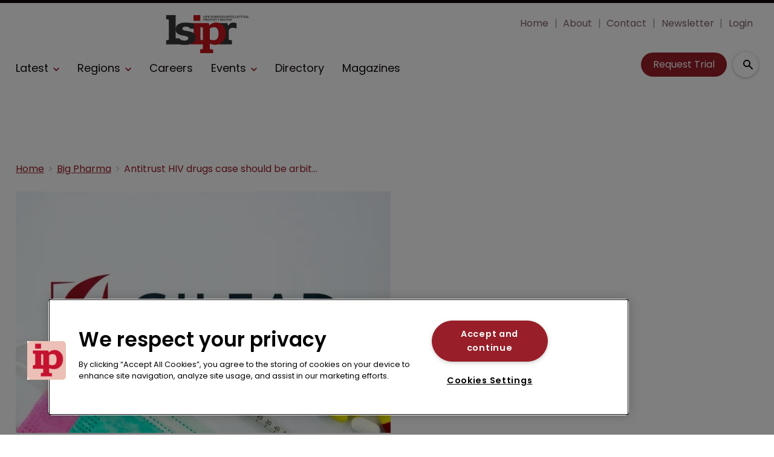

--- FILE ---
content_type: text/html; charset=utf-8
request_url: https://www.lifesciencesipreview.com/big-pharma/antitrust-hiv-drugs-case-should-be-arbitrated-argue-gilead-bms-4367
body_size: 35606
content:
<!DOCTYPE html><html lang="en"><head><link rel="preload" as="style" href="https://fonts.googleapis.com/icon?family=Material+Icons"/><link rel="preload" as="style" href="https://use.fontawesome.com/releases/v5.8.1/css/all.css"/><link rel="preload" as="style" data-href="https://use.typekit.net/ghr1uck.css" data-optimized-fonts="true"/><link rel="preload" as="style" data-href="https://use.typekit.net/vzl0seq.css" data-optimized-fonts="true"/><meta charSet="utf-8"/><link rel="preconnect" href="https://www.lifesciencesipreview.com"/><link rel="preconnect" href="https://fonts.googleapis.com"/><script>(function(w,d,s,l,i){w[l]=w[l]||[];w[l].push({'gtm.start':
        new Date().getTime(),event:'gtm.js'});var f=d.getElementsByTagName(s)[0],
        j=d.createElement(s),dl=l!='dataLayer'?'&l='+l:'';j.async=true;j.src=
        'https://www.googletagmanager.com/gtm.js?id='+i+dl;f.parentNode.insertBefore(j,f);
      })(window,document,'script','dataLayer','GTM-MKTC2HH');</script><title>Antitrust HIV drugs case should be arbitrated, argue Gilead, BMS | Life Sciences Intellectual Property Review</title><meta name="viewport" content="width=device-width, initial-scale=1"/><meta name="description" content="Antitrust HIV drugs case should be arbitrated, argue Gilead, BMS"/><link rel="canonical" href="https://www.lifesciencesipreview.com/big-pharma/antitrust-hiv-drugs-case-should-be-arbitrated-argue-gilead-bms-4367"/><meta property="og:title" content="Antitrust HIV drugs case should be arbitrated, argue Gilead, BMS"/><meta property="og:description" content="Antitrust HIV drugs case should be arbitrated, argue Gilead, BMS"/><meta property="og:image" content="https://cdn.lifesciencesipreview.com/convert/files/2023/08/4d9a0e70-4113-11ee-8179-0f0ce8051b03-shutterstock_1641369829_ascannio.jpg/r%5Bwidth%5D=1280/4d9a0e70-4113-11ee-8179-0f0ce8051b03-shutterstock_1641369829_ascannio.jpg"/><meta property="og:url" content="https://www.lifesciencesipreview.com/big-pharma/antitrust-hiv-drugs-case-should-be-arbitrated-argue-gilead-bms-4367"/><meta name="twitter:title" content="Antitrust HIV drugs case should be arbitrated, argue Gilead, BMS"/><meta name="twitter:description" content="Antitrust HIV drugs case should be arbitrated, argue Gilead, BMS"/><meta name="twitter:image" content="https://cdn.lifesciencesipreview.com/convert/files/2023/08/4d9a0e70-4113-11ee-8179-0f0ce8051b03-shutterstock_1641369829_ascannio.jpg/r%5Bwidth%5D=1280/4d9a0e70-4113-11ee-8179-0f0ce8051b03-shutterstock_1641369829_ascannio.jpg"/><meta name="twitter:card" content="summary_large_image"/><link rel="preload" as="image" fetchpriority="high" href="https://cdn.lifesciencesipreview.com/convert/files/2023/08/4d9a0e70-4113-11ee-8179-0f0ce8051b03-shutterstock_1641369829_ascannio.jpg/r%5Bwidth%5D=320/4d9a0e70-4113-11ee-8179-0f0ce8051b03-shutterstock_1641369829_ascannio.webp" imagesrcset="https://cdn.lifesciencesipreview.com/convert/files/2023/08/4d9a0e70-4113-11ee-8179-0f0ce8051b03-shutterstock_1641369829_ascannio.jpg/r%5Bwidth%5D=320/4d9a0e70-4113-11ee-8179-0f0ce8051b03-shutterstock_1641369829_ascannio.webp 320w,https://cdn.lifesciencesipreview.com/convert/files/2023/08/4d9a0e70-4113-11ee-8179-0f0ce8051b03-shutterstock_1641369829_ascannio.jpg/r%5Bwidth%5D=480/4d9a0e70-4113-11ee-8179-0f0ce8051b03-shutterstock_1641369829_ascannio.webp 480w,https://cdn.lifesciencesipreview.com/convert/files/2023/08/4d9a0e70-4113-11ee-8179-0f0ce8051b03-shutterstock_1641369829_ascannio.jpg/r%5Bwidth%5D=660/4d9a0e70-4113-11ee-8179-0f0ce8051b03-shutterstock_1641369829_ascannio.webp 660w,https://cdn.lifesciencesipreview.com/convert/files/2023/08/4d9a0e70-4113-11ee-8179-0f0ce8051b03-shutterstock_1641369829_ascannio.jpg/r%5Bwidth%5D=768/4d9a0e70-4113-11ee-8179-0f0ce8051b03-shutterstock_1641369829_ascannio.webp 768w,https://cdn.lifesciencesipreview.com/convert/files/2023/08/4d9a0e70-4113-11ee-8179-0f0ce8051b03-shutterstock_1641369829_ascannio.jpg/r%5Bwidth%5D=960/4d9a0e70-4113-11ee-8179-0f0ce8051b03-shutterstock_1641369829_ascannio.webp 960w,https://cdn.lifesciencesipreview.com/convert/files/2023/08/4d9a0e70-4113-11ee-8179-0f0ce8051b03-shutterstock_1641369829_ascannio.jpg/r%5Bwidth%5D=1280/4d9a0e70-4113-11ee-8179-0f0ce8051b03-shutterstock_1641369829_ascannio.webp 1280w" imagesizes="100vw"/><link rel="preload" as="image" fetchpriority="high" href="https://cdn.lifesciencesipreview.com/convert/files/2026/01/693c3d90-ec80-11f0-9b77-5b26b831f662-Global%20In-House%20Elite%20Story.jpg/r%5Bwidth%5D=320&amp;r%5Bheight%5D=180/693c3d90-ec80-11f0-9b77-5b26b831f662-Global%20In-House%20Elite%20Story.webp" imagesrcset="https://cdn.lifesciencesipreview.com/convert/files/2026/01/693c3d90-ec80-11f0-9b77-5b26b831f662-Global%20In-House%20Elite%20Story.jpg/r%5Bwidth%5D=320&amp;r%5Bheight%5D=180/693c3d90-ec80-11f0-9b77-5b26b831f662-Global%20In-House%20Elite%20Story.webp 320w,https://cdn.lifesciencesipreview.com/convert/files/2026/01/693c3d90-ec80-11f0-9b77-5b26b831f662-Global%20In-House%20Elite%20Story.jpg/r%5Bwidth%5D=480&amp;r%5Bheight%5D=270/693c3d90-ec80-11f0-9b77-5b26b831f662-Global%20In-House%20Elite%20Story.webp 480w,https://cdn.lifesciencesipreview.com/convert/files/2026/01/693c3d90-ec80-11f0-9b77-5b26b831f662-Global%20In-House%20Elite%20Story.jpg/r%5Bwidth%5D=660&amp;r%5Bheight%5D=371/693c3d90-ec80-11f0-9b77-5b26b831f662-Global%20In-House%20Elite%20Story.webp 660w,https://cdn.lifesciencesipreview.com/convert/files/2026/01/693c3d90-ec80-11f0-9b77-5b26b831f662-Global%20In-House%20Elite%20Story.jpg/r%5Bwidth%5D=768&amp;r%5Bheight%5D=432/693c3d90-ec80-11f0-9b77-5b26b831f662-Global%20In-House%20Elite%20Story.webp 768w,https://cdn.lifesciencesipreview.com/convert/files/2026/01/693c3d90-ec80-11f0-9b77-5b26b831f662-Global%20In-House%20Elite%20Story.jpg/r%5Bwidth%5D=960&amp;r%5Bheight%5D=540/693c3d90-ec80-11f0-9b77-5b26b831f662-Global%20In-House%20Elite%20Story.webp 960w,https://cdn.lifesciencesipreview.com/convert/files/2026/01/693c3d90-ec80-11f0-9b77-5b26b831f662-Global%20In-House%20Elite%20Story.jpg/r%5Bwidth%5D=1280&amp;r%5Bheight%5D=720/693c3d90-ec80-11f0-9b77-5b26b831f662-Global%20In-House%20Elite%20Story.webp 1280w" imagesizes="100vw"/><meta name="next-head-count" content="22"/><link rel="icon" href="/static/img/favicon.png" type="image/x-icon"/><link href="/static/icons/touch-icon-iphone.png" rel="apple-touch-icon"/><link href="/static/icons/touch-icon-ipad.png" rel="apple-touch-icon" sizes="152x152"/><link href="/static/icons/touch-icon-iphone-retina.png" rel="apple-touch-icon" sizes="180x180"/><link href="/static/icons/touch-icon-ipad-retina.png" rel="apple-touch-icon" sizes="167x167"/><link rel="preload" href="/_next/static/css/7a5a9a53903713f1.css" as="style"/><link rel="stylesheet" href="/_next/static/css/7a5a9a53903713f1.css" data-n-g=""/><noscript data-n-css=""></noscript><script defer="" nomodule="" src="/_next/static/chunks/polyfills-c67a75d1b6f99dc8.js"></script><script defer="" src="/_next/static/chunks/7788.b038bcd839a25414.js"></script><script defer="" src="/_next/static/chunks/blazePbLayout.19e5abc4e546a036.js"></script><script defer="" src="/_next/static/chunks/2465ece5.db40265272b756c3.js"></script><script defer="" src="/_next/static/chunks/1036.cd9b8166b0519922.js"></script><script defer="" src="/_next/static/chunks/9209.2ebd4602cca42775.js"></script><script defer="" src="/_next/static/chunks/blazePbMenu.3ffa8e9e707641b3.js"></script><script defer="" src="/_next/static/chunks/eade6675.744b96c111dac9ad.js"></script><script defer="" src="/_next/static/chunks/fa5f8105.134a92efc70042d5.js"></script><script defer="" src="/_next/static/chunks/2298.2d5605906c139e91.js"></script><script defer="" src="/_next/static/chunks/5991.6a3a9af4058125be.js"></script><script defer="" src="/_next/static/chunks/2184.9172bc2e8d3b5a56.js"></script><script defer="" src="/_next/static/chunks/361.5671192838eb7182.js"></script><script defer="" src="/_next/static/chunks/blazePbMenuItem.23fd0ca527538f87.js"></script><script defer="" src="/_next/static/chunks/blazePbSubMenu.3f615d0c0ac5824b.js"></script><script defer="" src="/_next/static/chunks/5906.3aac140cede60f90.js"></script><script defer="" src="/_next/static/chunks/blazePbCode.9d530991ea97a148.js"></script><script defer="" src="/_next/static/chunks/blazePbButton.c736ad4e4709105b.js"></script><script defer="" src="/_next/static/chunks/7827.97bc04dcb981c07c.js"></script><script defer="" src="/_next/static/chunks/9073.8f8294b86d3d0b28.js"></script><script defer="" src="/_next/static/chunks/5364.1f44a7ac9a33f557.js"></script><script defer="" src="/_next/static/chunks/blazePbSearchFilter.81b1ff61d4444852.js"></script><script defer="" src="/_next/static/chunks/blazePbBanner.84635cf21c9aadbb.js"></script><script defer="" src="/_next/static/chunks/blazePbBreadcrumb.66b386af7aeddc43.js"></script><script defer="" src="/_next/static/chunks/9940.4ebb7dfb46177a0a.js"></script><script defer="" src="/_next/static/chunks/blazePbImage.c6a1be42e733c8bb.js"></script><script defer="" src="/_next/static/chunks/1325.f6a289896bdaffd9.js"></script><script defer="" src="/_next/static/chunks/5708.1e32b4685064eb92.js"></script><script defer="" src="/_next/static/chunks/blazePbDataSummary.6bb24330f7cd94dd.js"></script><script defer="" src="/_next/static/chunks/blazePbTextBlock.fffa906beb173883.js"></script><script defer="" src="/_next/static/chunks/8793.0b90aa317e32dc6a.js"></script><script defer="" src="/_next/static/chunks/blazePbCard.8fb33df7954ff3cb.js"></script><script defer="" src="/_next/static/chunks/01edb659.89a8aa8b733ec011.js"></script><script defer="" src="/_next/static/chunks/blazePbSocialFollow.ce6cf7c605128d08.js"></script><script defer="" src="/_next/static/chunks/blazePbBackToTop.04e020ff90f06a6d.js"></script><script defer="" src="/_next/static/chunks/blazePbGoogleTagManager.352c4250da34479e.js"></script><script defer="" src="/_next/static/chunks/blazePbStructuredData.ad4be888501e2f69.js"></script><script defer="" src="/_next/static/chunks/blazePbDataSummaryHeadingLargeSummary.8d292df0ae6284fd.js"></script><script defer="" src="/_next/static/chunks/blazePbDataSummaryTextSummary.c0b887f18544d47d.js"></script><script defer="" src="/_next/static/chunks/8339.908edf25ab9e2b2e.js"></script><script defer="" src="/_next/static/chunks/9611.17b0fa9354a07e28.js"></script><script defer="" src="/_next/static/chunks/blazePbLazyImage.83d4d25081a282cc.js"></script><script src="/_next/static/chunks/webpack-b287d533aee16a76.js" defer=""></script><script src="/_next/static/chunks/framework-eca1bedb8b0b9a1d.js" defer=""></script><script src="/_next/static/chunks/main-97d918ca3c16cf34.js" defer=""></script><script src="/_next/static/chunks/pages/_app-3e75b205a289704b.js" defer=""></script><script src="/_next/static/chunks/9697-1366aa6840d96f8c.js" defer=""></script><script src="/_next/static/chunks/7695-b94a02fbaede6161.js" defer=""></script><script src="/_next/static/chunks/61-76a9b5f4e22ae96f.js" defer=""></script><script src="/_next/static/chunks/pages/Resolver-3a5c7a79cab46c85.js" defer=""></script><script src="/_next/static/aKVlBMp1pMpdQRL6ICoJk/_buildManifest.js" defer=""></script><script src="/_next/static/aKVlBMp1pMpdQRL6ICoJk/_ssgManifest.js" defer=""></script></head><body><div id="__next"><div class="site-container"><main class="main"><div class="resolver-container root-selector--big-pharma"><div class="row row--full-width sticky--header"><div class="row row--wide display-row"><div class="column column--three-quarters"><div class="menu--wrapper menu--wrapper--mobile-closed"><div class="menu--mobile-wrapper"><div class="flex w-screen z-50 justify-left "><button class="menu--mobile-button menu--mobile-button" type="button" aria-label="Open mobile menu"><i><svg stroke="currentColor" fill="currentColor" stroke-width="0" viewBox="0 0 24 24" height="1em" width="1em" xmlns="http://www.w3.org/2000/svg"><path fill="none" d="M0 0h24v24H0z"></path><path d="M3 18h18v-2H3v2zm0-5h18v-2H3v2zm0-7v2h18V6H3z"></path></svg></i></button></div></div><a aria-label="mobile menu" href="/"><img src="https://cdn.lifesciencesipreview.com/files/2023/09/98ced990-5223-11ee-a448-5f7bb056e089-LSIPR_Logo_Red.svg" alt="" class="menu--mobile-logo"/></a><div class="menu--desktop-wrapper"><ul class="menu--desktop"><a aria-label="Home" href="/"><img src="https://cdn.lifesciencesipreview.com/files/2023/09/98ced990-5223-11ee-a448-5f7bb056e089-LSIPR_Logo_Red.svg" alt="" class="menu--desktop-logo"/></a><li><div class="menu--item--link"><a aria-label="Latest" href="/latest">Latest</a><i role="button" class="menu--item--link--icon" tabindex="0"><svg stroke="currentColor" fill="currentColor" stroke-width="0" viewBox="0 0 448 512" height="1em" width="1em" xmlns="http://www.w3.org/2000/svg"><path d="M207.029 381.476L12.686 187.132c-9.373-9.373-9.373-24.569 0-33.941l22.667-22.667c9.357-9.357 24.522-9.375 33.901-.04L224 284.505l154.745-154.021c9.379-9.335 24.544-9.317 33.901.04l22.667 22.667c9.373 9.373 9.373 24.569 0 33.941L240.971 381.476c-9.373 9.372-24.569 9.372-33.942 0z"></path></svg></i></div><div class="menu--item-children hidden"><ul><li><div class="menu--item--link"><a aria-label="Big pharma" href="/big-pharma">Big pharma</a></div></li><li><div class="menu--item--link"><a aria-label="Biotechnology" href="/biotechnology">Biotechnology</a></div></li><li><div class="menu--item--link"><a aria-label="CRISPR" href="/crispr">CRISPR</a></div></li><li><div class="menu--item--link"><a aria-label="Generics" href="/generics">Generics</a></div></li><li><div class="menu--item--link"><a aria-label="Unified Patent Court" href="/unified-patent-court">Unified Patent Court</a></div></li></ul></div></li><li><div class="menu--item--link" role="button" tabindex="0"><span role="button">Regions</span><i role="button" class="menu--item--link--icon" tabindex="0"><svg stroke="currentColor" fill="currentColor" stroke-width="0" viewBox="0 0 448 512" height="1em" width="1em" xmlns="http://www.w3.org/2000/svg"><path d="M207.029 381.476L12.686 187.132c-9.373-9.373-9.373-24.569 0-33.941l22.667-22.667c9.357-9.357 24.522-9.375 33.901-.04L224 284.505l154.745-154.021c9.379-9.335 24.544-9.317 33.901.04l22.667 22.667c9.373 9.373 9.373 24.569 0 33.941L240.971 381.476c-9.373 9.372-24.569 9.372-33.942 0z"></path></svg></i></div><div class="menu--item-children hidden"><ul><li><div class="menu--item--link"><a aria-label="Americas" href="/americas">Americas</a></div></li><li><div class="menu--item--link"><a aria-label="Europe" href="/europe">Europe</a></div></li><li><div class="menu--item--link"><a aria-label="Asia" href="/asia">Asia</a></div></li><li><div class="menu--item--link"><a aria-label="Asia-Pacific" href="/asia-pacific">Asia-Pacific</a></div></li></ul></div></li><li><div class="menu--item--link"><a aria-label="Careers" href="/careers">Careers</a></div></li><li><div class="menu--item--link"><a aria-label="Events" href="/events">Events</a><i role="button" class="menu--item--link--icon" tabindex="0"><svg stroke="currentColor" fill="currentColor" stroke-width="0" viewBox="0 0 448 512" height="1em" width="1em" xmlns="http://www.w3.org/2000/svg"><path d="M207.029 381.476L12.686 187.132c-9.373-9.373-9.373-24.569 0-33.941l22.667-22.667c9.357-9.357 24.522-9.375 33.901-.04L224 284.505l154.745-154.021c9.379-9.335 24.544-9.317 33.901.04l22.667 22.667c9.373 9.373 9.373 24.569 0 33.941L240.971 381.476c-9.373 9.372-24.569 9.372-33.942 0z"></path></svg></i></div><div class="menu--item-children hidden"><ul><li><div class="menu--item--link"><a aria-label="Conferences" href="/events">Conferences</a></div></li><li><div class="menu--item--link"><a aria-label="Conference Videos" href="/conference-videos">Conference Videos</a></div></li><li><div class="menu--item--link"><a aria-label="Webinars" href="/webinars">Webinars</a></div></li></ul></div></li><li><div class="menu--item--link"><a aria-label="Directory" href="/directory">Directory</a></div></li><li><div class="menu--item--link"><a aria-label="Magazines" href="/annual-archive">Magazines</a></div></li><li class="mobile-only"><div class="menu--item--link"><a aria-label="About" href="/about">About</a></div></li><li class="mobile-only"><div class="menu--item--link"><a aria-label="Contact" href="/contact">Contact</a></div></li><li class="mobile-only"><div class="menu--item--link"><a aria-label="Newsletter" href="https://pages.services/info.lifesciencesipreview.com/lsipr-newsletter-sign-up/?ts=1673427878044" target="">Newsletter</a></div></li><li class="mobile-only"><div class="menu--item--link"><a aria-label="Login" href="/login">Login</a></div></li><li class="mobile-only"><div class="menu--item--link"><a aria-label="Subscribe" href="/subscribe">Subscribe</a></div></li></ul></div></div></div><div class="column column--one-quarter header-right"><div class="row row--wide hide-tablet hide-mobile"><div class="menu--wrapper"><div class="menu--desktop-wrapper"><ul class="null menu--desktop"><li><div class="menu--item--link"><a aria-label="Home" href="/">Home</a></div></li><li><div class="menu--item--link"><a aria-label="About" href="/about">About</a></div></li><li><div class="menu--item--link"><a aria-label="Contact" href="/contact">Contact</a></div></li><li><div class="menu--item--link"><a aria-label="Newsletter" href="https://pages.services/info.lifesciencesipreview.com/lsipr-newsletter-sign-up/?ts=1673427878044" target="">Newsletter</a></div></li><li><div class="menu--item--link"><a aria-label="Login" href="/login">Login</a></div></li></ul></div></div></div><div class="row row--wide display-row"><div class="column column--one-third"><div class=" code"><br/><br/></div></div><div class="column column--one-third hide-mobile"><a aria-label="Request Trial" class="button button--cta button--left" href="/subscribe">Request Trial</a></div><div class="column column--one-third"><div class="search-content"><div class="search-content--expanded__wrapper"><label class="search-content--expanded__label"><span class="search-content--expanded__icon_wrapper"><svg class="search-content--expanded__icon" viewBox="0 0 20 20" data-testid="search-content-icon"><path fill-rule="evenodd" clip-rule="evenodd" d="M8 4a4 4 0 100 8 4 4 0 000-8zM2 8a6 6 0 1110.89 3.476l4.817 4.817a1 1 0 01-1.414 1.414l-4.816-4.816A6 6 0 012 8z"></path></svg></span><input class="search-content--expanded__input" type="text" name="search" placeholder="Enter your keywords for search..." data-testid="search-content-input" value=""/></label></div></div></div></div></div></div><div class=" code"><span></span></div></div><div class="row row--wide display-row"><div class="column column--three-quarters"><div class="banner  banner-loading"><style>@media(min-width:320px){.banner-e84e0f90-5d54-11ee-9672-8d29a07a2110{min-height:50px;}
@media(min-width:728px){.banner-e84e0f90-5d54-11ee-9672-8d29a07a2110{min-height:90px;}
@media(min-width:970px){.banner-e84e0f90-5d54-11ee-9672-8d29a07a2110{min-height:90px;}</style><div class="ad-slot ad-slot-loading banner-e84e0f90-5d54-11ee-9672-8d29a07a2110" data-testid="ad-slot"><div class="adunitContainer"><div class="adBox"></div></div></div></div></div><div class="column column--one-quarter image--center"><div class="banner  banner-loading"><style></style><div class="ad-slot ad-slot-loading banner-f681c5c0-5d54-11ee-9672-8d29a07a2110" data-testid="ad-slot"><div class="adunitContainer"><div class="adBox"></div></div></div></div></div></div><div class="row row--wide"><div class="breadcrumb "><ul class="breadcrumb"><li class="breadcrumb__item"><a aria-label="Home" href="/">Home</a></li><li class="breadcrumb__item"><a aria-label="Big Pharma" href="/big-pharma">Big Pharma</a></li><li class="breadcrumb__item"><a aria-label="Antitrust HIV drugs case should be arbitrated, argue Gilead, BMS" href="/big-pharma/antitrust-hiv-drugs-case-should-be-arbitrated-argue-gilead-bms-4367">Antitrust HIV drugs case should be arbitrated, argue Gilead, BMS</a></li></ul></div></div><div class="row row--wide row--has-banner display-row"><div class="column column--two-thirds"><div class="row row--wide"><div class="image " parent="[object Object]" allSearchFilters="" __typename="PublishedArticle" id="4e35d940-4113-11ee-8179-0f0ce8051b03" slug="antitrust-hiv-drugs-case-should-be-arbitrated-argue-gilead-bms-4367" image="[object Object]" contentDocumentHead="" formattedMetaTitle="Antitrust HIV drugs case should be arbitrated, argue Gilead, BMS | Life Sciences Intellectual Property Review" formattedMetaDescription="Antitrust HIV drugs case should be arbitrated, argue Gilead, BMS" selectedImage="0" access="[object Object]" alt="shutterstock_1641369829_ascannio" entity="" imageRelation=""><div class="image__wrapper"><picture><source type="image/webp" srcSet="https://cdn.lifesciencesipreview.com/convert/files/2023/08/4d9a0e70-4113-11ee-8179-0f0ce8051b03-shutterstock_1641369829_ascannio.jpg/r%5Bwidth%5D=320/4d9a0e70-4113-11ee-8179-0f0ce8051b03-shutterstock_1641369829_ascannio.webp 320w,https://cdn.lifesciencesipreview.com/convert/files/2023/08/4d9a0e70-4113-11ee-8179-0f0ce8051b03-shutterstock_1641369829_ascannio.jpg/r%5Bwidth%5D=480/4d9a0e70-4113-11ee-8179-0f0ce8051b03-shutterstock_1641369829_ascannio.webp 480w,https://cdn.lifesciencesipreview.com/convert/files/2023/08/4d9a0e70-4113-11ee-8179-0f0ce8051b03-shutterstock_1641369829_ascannio.jpg/r%5Bwidth%5D=660/4d9a0e70-4113-11ee-8179-0f0ce8051b03-shutterstock_1641369829_ascannio.webp 660w,https://cdn.lifesciencesipreview.com/convert/files/2023/08/4d9a0e70-4113-11ee-8179-0f0ce8051b03-shutterstock_1641369829_ascannio.jpg/r%5Bwidth%5D=768/4d9a0e70-4113-11ee-8179-0f0ce8051b03-shutterstock_1641369829_ascannio.webp 768w,https://cdn.lifesciencesipreview.com/convert/files/2023/08/4d9a0e70-4113-11ee-8179-0f0ce8051b03-shutterstock_1641369829_ascannio.jpg/r%5Bwidth%5D=960/4d9a0e70-4113-11ee-8179-0f0ce8051b03-shutterstock_1641369829_ascannio.webp 960w,https://cdn.lifesciencesipreview.com/convert/files/2023/08/4d9a0e70-4113-11ee-8179-0f0ce8051b03-shutterstock_1641369829_ascannio.jpg/r%5Bwidth%5D=1280/4d9a0e70-4113-11ee-8179-0f0ce8051b03-shutterstock_1641369829_ascannio.webp 1280w" sizes="100vw" data-testid="responsive-image-webp"/><source srcSet="https://cdn.lifesciencesipreview.com/convert/files/2023/08/4d9a0e70-4113-11ee-8179-0f0ce8051b03-shutterstock_1641369829_ascannio.jpg/r%5Bwidth%5D=320/4d9a0e70-4113-11ee-8179-0f0ce8051b03-shutterstock_1641369829_ascannio.jpg 320w,https://cdn.lifesciencesipreview.com/convert/files/2023/08/4d9a0e70-4113-11ee-8179-0f0ce8051b03-shutterstock_1641369829_ascannio.jpg/r%5Bwidth%5D=480/4d9a0e70-4113-11ee-8179-0f0ce8051b03-shutterstock_1641369829_ascannio.jpg 480w,https://cdn.lifesciencesipreview.com/convert/files/2023/08/4d9a0e70-4113-11ee-8179-0f0ce8051b03-shutterstock_1641369829_ascannio.jpg/r%5Bwidth%5D=660/4d9a0e70-4113-11ee-8179-0f0ce8051b03-shutterstock_1641369829_ascannio.jpg 660w,https://cdn.lifesciencesipreview.com/convert/files/2023/08/4d9a0e70-4113-11ee-8179-0f0ce8051b03-shutterstock_1641369829_ascannio.jpg/r%5Bwidth%5D=768/4d9a0e70-4113-11ee-8179-0f0ce8051b03-shutterstock_1641369829_ascannio.jpg 768w,https://cdn.lifesciencesipreview.com/convert/files/2023/08/4d9a0e70-4113-11ee-8179-0f0ce8051b03-shutterstock_1641369829_ascannio.jpg/r%5Bwidth%5D=960/4d9a0e70-4113-11ee-8179-0f0ce8051b03-shutterstock_1641369829_ascannio.jpg 960w,https://cdn.lifesciencesipreview.com/convert/files/2023/08/4d9a0e70-4113-11ee-8179-0f0ce8051b03-shutterstock_1641369829_ascannio.jpg/r%5Bwidth%5D=1280/4d9a0e70-4113-11ee-8179-0f0ce8051b03-shutterstock_1641369829_ascannio.jpg 1280w" sizes="100vw" data-testid="responsive-image-original"/><img src="https://cdn.lifesciencesipreview.com/convert/files/2023/08/4d9a0e70-4113-11ee-8179-0f0ce8051b03-shutterstock_1641369829_ascannio.jpg/r%5Bwidth%5D=320/4d9a0e70-4113-11ee-8179-0f0ce8051b03-shutterstock_1641369829_ascannio.webp" alt="shutterstock_1641369829_ascannio" data-testid="responsive-image" fetchpriority="high"/></picture><div class="image__children"></div></div><div class="image__details" data-testid="image-details"><div class="credits">Ascannio / Shutterstock.com</div></div></div></div><div class="row row--wide"><div class="stats"><div class="stats__heading"><span class="">16 February 2021</span><span class="">Big Pharma</span><span class="">Muireann Bolger</span></div></div><h1 class="heading heading--large">Antitrust HIV drugs case should be arbitrated, argue Gilead, BMS</h1></div><div class="row row--wide"><div class="row row--wide"> <p><a aria-label="Gilead Sciences " href="https://www.gilead.com/" rel="noopener nofollow" target="_blank">Gilead Sciences </a>and <a aria-label="Bristol-Myers Squibb" href="https://www.bms.com/" rel="noopener nofollow" target="_blank">Bristol-Myers Squibb</a> have said that a suit alleging they were involved in a long-running scheme to block generic competition and keep HIV medication prices artificially high is “legally defective”.</p> </div></div><div class="row row--wide gated-overlay"><div class="row row--wide row--already-registered"> <p>Already registered?</p> <a aria-label="Login to your account" class="button button--link button--center" href="/login">Login to your account</a></div><div class="row row--wide row--banner row--gating-cta"><div class="row row--narrow row--gating-cta__subscribe"> <p><strong><br/>
If you don&#x27;t have a login or your access has expired, you will need to purchase a subscription to gain access to this article, including all our online content.</strong></p>
<p>For more information on individual annual subscriptions for full paid access and corporate subscription options please <a aria-label="contact us" href="/contact">contact us</a>.</p> </div></div><div class="row row--wide row--banner row--gating-cta"><div class="row row--narrow"> <p>To request a <strong>FREE 2-</strong><em><strong>week trial subscription</strong></em>, please <a aria-label="signup" href="/subscribe">signup</a>.<br/>
NOTE - this can take up to 48hrs to be approved.</p> <a aria-label="Two Weeks Free Trial" class="button button--center button--outline" href="/subscribe">Two Weeks Free Trial</a></div></div><div class="row row--wide"> <p>For <strong>multi-user price options, or to check if your company has an existing subscription</strong> that we can add you to for FREE, please email Adrian Tapping at <a aria-label="atapping@newtonmedia.co.uk" href="mailto:atapping@newtonmedia.co.uk" target="_blank">atapping@newtonmedia.co.uk</a></p>
<p><br/></p> </div><div class="row row--wide row--heading-section row--more-story row--has-banner"><h2 class="heading heading--section">More on this story</h2><div class="grid grid-cols-2 sm:grid-cols-2 md:grid-cols-2 lg:grid-cols-2 xl:grid-cols-2 2xl:grid-cols-2 grid--two with-banner" itemsPerRow="2" bannerModifier=" with-banner" autoScrollTimer="1000" numberOfCards="3"><div class="card card--portrait"><div class="card__image card__image--portrait"><a aria-label="Open /big-pharma/the-clinical-trial-dilemma-navigating-european-practice" class="card__image-link" data-gtm-id="card-more-on-this-story-restricted-1" href="/big-pharma/the-clinical-trial-dilemma-navigating-european-practice"><span></span></a></div><div class="card__content-wrapper card__content-wrapper--portrait "><div class="card__content card__content--portrait"><a aria-label="Big Pharma" class="badge badge--label" data-gtm-id="card-more-on-this-story-restricted-1" href="/big-pharma">Big Pharma</a><div class="card__title card__title--portrait "><a aria-label="The clinical trial dilemma: Navigating European practice" data-gtm-id="card-more-on-this-story-restricted-1" href="/big-pharma/the-clinical-trial-dilemma-navigating-european-practice">The clinical trial dilemma: Navigating European practice</a></div><div class="card__details card__details--portrait"><span class="date"> <!-- -->27 November 2025<!-- --> <!-- --> </span><span class="summary"> <!-- -->Clinical trials create a patent paradox. With EPO case law rapidly reshaping the &#x27;expectation of success&#x27; test—most recently T136/24—the line between innovation and obviousness is blurred. Amanda Simons of J A Kemp offers drafting strategies to secure protection for your downstream innovations.<!-- --> </span></div></div><div class="card__child-content"></div></div></div><div class="card card--portrait"><div class="card__image card__image--portrait"><a aria-label="Open /big-pharma/report-reveals-surge-of-ai-adoption-in-ip-but-lawyers-remain-cautious" class="card__image-link" data-gtm-id="card-more-on-this-story-restricted-1" href="/big-pharma/report-reveals-surge-of-ai-adoption-in-ip-but-lawyers-remain-cautious"><span></span></a></div><div class="card__content-wrapper card__content-wrapper--portrait "><div class="card__content card__content--portrait"><a aria-label="Big Pharma" class="badge badge--label" data-gtm-id="card-more-on-this-story-restricted-1" href="/big-pharma">Big Pharma</a><div class="card__title card__title--portrait "><a aria-label="Report reveals surge of AI adoption in IP but lawyers remain cautious" data-gtm-id="card-more-on-this-story-restricted-1" href="/big-pharma/report-reveals-surge-of-ai-adoption-in-ip-but-lawyers-remain-cautious">Report reveals surge of AI adoption in IP but lawyers remain cautious</a></div><div class="card__details card__details--portrait"><span class="date"> <!-- -->20 November 2025<!-- --> <!-- --> </span><span class="summary"> <!-- -->A new report from Clarivate highlights a jump in the tech’s adoption among IP professionals over the past two years, as well as concerns over governance.<!-- --> </span></div></div><div class="card__child-content"></div></div></div><div class="card card--portrait"><div class="card__image card__image--portrait"><a aria-label="Open /big-pharma/sun-pharma-and-bms-lead-2025-anda-litigation" class="card__image-link" data-gtm-id="card-more-on-this-story-restricted-1" href="/big-pharma/sun-pharma-and-bms-lead-2025-anda-litigation"><span></span></a></div><div class="card__content-wrapper card__content-wrapper--portrait "><div class="card__content card__content--portrait"><a aria-label="Big Pharma" class="badge badge--label" data-gtm-id="card-more-on-this-story-restricted-1" href="/big-pharma">Big Pharma</a><div class="card__title card__title--portrait "><a aria-label="Sun Pharma and BMS lead 2025 ANDA litigation " data-gtm-id="card-more-on-this-story-restricted-1" href="/big-pharma/sun-pharma-and-bms-lead-2025-anda-litigation">Sun Pharma and BMS lead 2025 ANDA litigation </a></div><div class="card__details card__details--portrait"><span class="date"> <!-- -->10 November 2025<!-- --> <!-- --> </span><span class="summary"> <!-- -->According to new research, generic and brand-name pharma companies are ramping up ANDA litigation with Sun Pharma and Bristol Myers Squibb leading the charge.<!-- --> </span></div></div><div class="card__child-content"></div></div></div><div class="banner  banner-loading"><style></style><div class="ad-slot ad-slot-loading banner-f576b450-5251-11ee-8a52-d96711d03f07" data-testid="ad-slot"></div></div></div></div></div></div><div class="column column--one-third right-sidebar row--heading-section"><div class="row row--wide hide-desktop"><div class=" code"><br/><br/></div></div><div class="row row--wide hide-tablet"><h2 class="heading heading--section">Editor&#x27;s picks</h2><div class="grid grid-cols-1 sm:grid-cols-1 md:grid-cols-1 lg:grid-cols-1 xl:grid-cols-1 2xl:grid-cols-1 grid--one" itemsPerRow="1" bannerModifier="" autoScrollTimer="100" numberOfCards="1"><div class="card card--portrait"><div class="card__image card__image--portrait"><a aria-label="Open /europe/final-call-who-are-the-worlds-best-in-house-counsel" class="card__image-link" data-gtm-id="card-editors-pick-1-desktop-mobile" href="/europe/final-call-who-are-the-worlds-best-in-house-counsel"><span><picture><source type="image/webp" srcSet="https://cdn.lifesciencesipreview.com/convert/files/2026/01/693c3d90-ec80-11f0-9b77-5b26b831f662-Global%20In-House%20Elite%20Story.jpg/r%5Bwidth%5D=320&amp;r%5Bheight%5D=180/693c3d90-ec80-11f0-9b77-5b26b831f662-Global%20In-House%20Elite%20Story.webp 320w,https://cdn.lifesciencesipreview.com/convert/files/2026/01/693c3d90-ec80-11f0-9b77-5b26b831f662-Global%20In-House%20Elite%20Story.jpg/r%5Bwidth%5D=480&amp;r%5Bheight%5D=270/693c3d90-ec80-11f0-9b77-5b26b831f662-Global%20In-House%20Elite%20Story.webp 480w,https://cdn.lifesciencesipreview.com/convert/files/2026/01/693c3d90-ec80-11f0-9b77-5b26b831f662-Global%20In-House%20Elite%20Story.jpg/r%5Bwidth%5D=660&amp;r%5Bheight%5D=371/693c3d90-ec80-11f0-9b77-5b26b831f662-Global%20In-House%20Elite%20Story.webp 660w,https://cdn.lifesciencesipreview.com/convert/files/2026/01/693c3d90-ec80-11f0-9b77-5b26b831f662-Global%20In-House%20Elite%20Story.jpg/r%5Bwidth%5D=768&amp;r%5Bheight%5D=432/693c3d90-ec80-11f0-9b77-5b26b831f662-Global%20In-House%20Elite%20Story.webp 768w,https://cdn.lifesciencesipreview.com/convert/files/2026/01/693c3d90-ec80-11f0-9b77-5b26b831f662-Global%20In-House%20Elite%20Story.jpg/r%5Bwidth%5D=960&amp;r%5Bheight%5D=540/693c3d90-ec80-11f0-9b77-5b26b831f662-Global%20In-House%20Elite%20Story.webp 960w,https://cdn.lifesciencesipreview.com/convert/files/2026/01/693c3d90-ec80-11f0-9b77-5b26b831f662-Global%20In-House%20Elite%20Story.jpg/r%5Bwidth%5D=1280&amp;r%5Bheight%5D=720/693c3d90-ec80-11f0-9b77-5b26b831f662-Global%20In-House%20Elite%20Story.webp 1280w" sizes="100vw" data-testid="responsive-image-webp"/><source srcSet="https://cdn.lifesciencesipreview.com/convert/files/2026/01/693c3d90-ec80-11f0-9b77-5b26b831f662-Global%20In-House%20Elite%20Story.jpg/r%5Bwidth%5D=320&amp;r%5Bheight%5D=180/693c3d90-ec80-11f0-9b77-5b26b831f662-Global%20In-House%20Elite%20Story.jpg 320w,https://cdn.lifesciencesipreview.com/convert/files/2026/01/693c3d90-ec80-11f0-9b77-5b26b831f662-Global%20In-House%20Elite%20Story.jpg/r%5Bwidth%5D=480&amp;r%5Bheight%5D=270/693c3d90-ec80-11f0-9b77-5b26b831f662-Global%20In-House%20Elite%20Story.jpg 480w,https://cdn.lifesciencesipreview.com/convert/files/2026/01/693c3d90-ec80-11f0-9b77-5b26b831f662-Global%20In-House%20Elite%20Story.jpg/r%5Bwidth%5D=660&amp;r%5Bheight%5D=371/693c3d90-ec80-11f0-9b77-5b26b831f662-Global%20In-House%20Elite%20Story.jpg 660w,https://cdn.lifesciencesipreview.com/convert/files/2026/01/693c3d90-ec80-11f0-9b77-5b26b831f662-Global%20In-House%20Elite%20Story.jpg/r%5Bwidth%5D=768&amp;r%5Bheight%5D=432/693c3d90-ec80-11f0-9b77-5b26b831f662-Global%20In-House%20Elite%20Story.jpg 768w,https://cdn.lifesciencesipreview.com/convert/files/2026/01/693c3d90-ec80-11f0-9b77-5b26b831f662-Global%20In-House%20Elite%20Story.jpg/r%5Bwidth%5D=960&amp;r%5Bheight%5D=540/693c3d90-ec80-11f0-9b77-5b26b831f662-Global%20In-House%20Elite%20Story.jpg 960w,https://cdn.lifesciencesipreview.com/convert/files/2026/01/693c3d90-ec80-11f0-9b77-5b26b831f662-Global%20In-House%20Elite%20Story.jpg/r%5Bwidth%5D=1280&amp;r%5Bheight%5D=720/693c3d90-ec80-11f0-9b77-5b26b831f662-Global%20In-House%20Elite%20Story.jpg 1280w" sizes="100vw" data-testid="responsive-image-original"/><img src="https://cdn.lifesciencesipreview.com/convert/files/2026/01/693c3d90-ec80-11f0-9b77-5b26b831f662-Global%20In-House%20Elite%20Story.jpg/r%5Bwidth%5D=320&amp;r%5Bheight%5D=180/693c3d90-ec80-11f0-9b77-5b26b831f662-Global%20In-House%20Elite%20Story.webp" alt="Final call: Who are the world’s best in-house counsel? " data-testid="responsive-image" fetchpriority="high"/></picture></span></a></div><div class="card__content-wrapper card__content-wrapper--portrait "><div class="card__content card__content--portrait"><a aria-label="Europe" class="badge badge--label" data-gtm-id="card-editors-pick-1-desktop-mobile" href="/europe">Europe</a><div class="card__title card__title--portrait "><a aria-label="Final call: Who are the world’s best in-house counsel? " data-gtm-id="card-editors-pick-1-desktop-mobile" href="/europe/final-call-who-are-the-worlds-best-in-house-counsel">Final call: Who are the world’s best in-house counsel? </a></div><div class="card__details card__details--portrait"><span class="date"> <!-- -->16 January 2026<!-- --> </span></div></div><div class="card__child-content"></div></div></div></div></div><div class="row row--wide hide-desktop hide-mobile"><h2 class="heading heading--section">Editor&#x27;s picks</h2><div class="grid grid-cols-1 sm:grid-cols-1 md:grid-cols-1 lg:grid-cols-1 xl:grid-cols-1 2xl:grid-cols-1 grid--one" itemsPerRow="1" bannerModifier="" autoScrollTimer="1000" numberOfCards="1"><div class="card card--landscape"><div class="card__image card__image--landscape"><a aria-label="Open /europe/final-call-who-are-the-worlds-best-in-house-counsel" class="card__image-link" data-gtm-id="card-editors-pick-1-tablet-only" href="/europe/final-call-who-are-the-worlds-best-in-house-counsel"><span></span></a></div><div class="card__content-wrapper card__content-wrapper--landscape "><div class="card__content card__content--landscape"><a aria-label="Europe" class="badge badge--label" data-gtm-id="card-editors-pick-1-tablet-only" href="/europe">Europe</a><div class="card__title card__title--landscape "><a aria-label="Final call: Who are the world’s best in-house counsel? " data-gtm-id="card-editors-pick-1-tablet-only" href="/europe/final-call-who-are-the-worlds-best-in-house-counsel">Final call: Who are the world’s best in-house counsel? </a></div><div class="card__details card__details--landscape"><span class="date"> <!-- -->16 January 2026<!-- --> </span></div></div><div class="card__child-content"></div></div></div></div></div><div class="grid grid-cols-1 sm:grid-cols-1 md:grid-cols-1 lg:grid-cols-1 xl:grid-cols-1 2xl:grid-cols-1 grid--one" itemsPerRow="1" bannerModifier="" autoScrollTimer="100" numberOfCards="5"><div class="card card--portrait"><div class="card__content-wrapper card__content-wrapper--portrait "><div class="card__content card__content--portrait"><a aria-label="Americas" class="badge badge--label" data-gtm-id="card-editors-picks-2-3" href="/americas">Americas</a><div class="card__title card__title--portrait "><a aria-label="SCOTUS shuts the door on Entresto ‘after-arising technology’ review" data-gtm-id="card-editors-picks-2-3" href="/americas/scotus-shuts-the-door-on-entresto-after-arising-technology-review">SCOTUS shuts the door on Entresto ‘after-arising technology’ review</a></div><div class="card__details card__details--portrait"><span class="date"> <!-- -->17 December 2025<!-- --> </span></div></div><div class="card__child-content"></div></div></div><div class="card card--portrait"><div class="card__content-wrapper card__content-wrapper--portrait "><div class="card__content card__content--portrait"><a aria-label="Europe" class="badge badge--label" data-gtm-id="card-editors-picks-2-3" href="/europe">Europe</a><div class="card__title card__title--portrait "><a aria-label="Abbott appeals ‘baffling’ decision in glucose monitoring device feud" data-gtm-id="card-editors-picks-2-3" href="/europe/abbott-appeals-baffling-decision-in-glucose-monitoring-device-feud">Abbott appeals ‘baffling’ decision in glucose monitoring device feud</a></div><div class="card__details card__details--portrait"><span class="date"> <!-- -->16 December 2025<!-- --> </span></div></div><div class="card__child-content"></div></div></div><div class="card card--portrait"><div class="card__content-wrapper card__content-wrapper--portrait "><div class="card__content card__content--portrait"><a aria-label="Americas" class="badge badge--label" data-gtm-id="card-editors-picks-2-3" href="/americas">Americas</a><div class="card__title card__title--portrait "><a aria-label="Teva scrubs 200-plus Orange Book patents after FTC turns the screw " data-gtm-id="card-editors-picks-2-3" href="/americas/teva-scrubs-200-plus-orange-book-patents-after-ftc-turns-the-screw">Teva scrubs 200-plus Orange Book patents after FTC turns the screw </a></div><div class="card__details card__details--portrait"><span class="date"> <!-- -->11 December 2025<!-- --> </span></div></div><div class="card__child-content"></div></div></div><div class="card card--portrait"><div class="card__content-wrapper card__content-wrapper--portrait "><div class="card__content card__content--portrait"><a aria-label="Americas" class="badge badge--label" data-gtm-id="card-editors-picks-2-3" href="/americas">Americas</a><div class="card__title card__title--portrait "><a aria-label="US govt backs Hikma over ‘skinny label’ rules" data-gtm-id="card-editors-picks-2-3" href="/americas/us-govt-backs-hikma-over-skinny-label-rules">US govt backs Hikma over ‘skinny label’ rules</a></div><div class="card__details card__details--portrait"><span class="date"> <!-- -->9 December 2025<!-- --> </span></div></div><div class="card__child-content"></div></div></div><div class="card card--portrait"><div class="card__content-wrapper card__content-wrapper--portrait "><div class="card__content card__content--portrait"><a aria-label="Big Pharma" class="badge badge--label" data-gtm-id="card-editors-picks-2-3" href="/big-pharma">Big Pharma</a><div class="card__title card__title--portrait "><a aria-label="The clinical trial dilemma: Navigating European practice" data-gtm-id="card-editors-picks-2-3" href="/big-pharma/the-clinical-trial-dilemma-navigating-european-practice">The clinical trial dilemma: Navigating European practice</a></div><div class="card__details card__details--portrait"><span class="date"> <!-- -->27 November 2025<!-- --> </span></div></div><div class="card__child-content"></div></div></div></div><div class="row row--full-width row--banner"><div class="row row--wide"><div class="banner  banner-loading"><style></style><div class="ad-slot ad-slot-loading banner-027ffe50-5d55-11ee-9672-8d29a07a2110" data-testid="ad-slot"><div class="adunitContainer"><div class="adBox"></div></div></div></div></div></div></div></div><div class="row row--wide"><div class="row row--wide"><div class="banner  banner-loading"><style>@media(min-width:320px){.banner-142d23d0-5d55-11ee-9672-8d29a07a2110{min-height:50px;}
@media(min-width:728px){.banner-142d23d0-5d55-11ee-9672-8d29a07a2110{min-height:90px;}
@media(min-width:970px){.banner-142d23d0-5d55-11ee-9672-8d29a07a2110{min-height:250px;}</style><div class="ad-slot ad-slot-loading banner-142d23d0-5d55-11ee-9672-8d29a07a2110" data-testid="ad-slot"><div class="adunitContainer"><div class="adBox"></div></div></div></div></div></div><div class=" code"><br/></div><div class="row row--wide row--heading-section  row--more-features"><h2 class="heading heading--section">More features</h2><div class="grid grid-cols-1 sm:grid-cols-1 md:grid-cols-2 lg:grid-cols-4 xl:grid-cols-4 2xl:grid-cols-4 grid--one" itemsPerRow="1" bannerModifier="" autoScrollTimer="100" numberOfCards="8"><div class="card card--landscape"><div class="card__image card__image--landscape"><a aria-label="Open /americas/ai-is-transforming-top-100-innovators-shows-index" class="card__image-link" data-gtm-id="card-related-articles" href="/americas/ai-is-transforming-top-100-innovators-shows-index"><span></span></a></div><div class="card__content-wrapper card__content-wrapper--landscape "><div class="card__content card__content--landscape"><div class="card__title card__title--landscape "><a aria-label="AI is transforming top 100 innovators, shows index" data-gtm-id="card-related-articles" href="/americas/ai-is-transforming-top-100-innovators-shows-index">AI is transforming top 100 innovators, shows index</a></div></div><div class="card__child-content"></div></div></div><div class="card card--landscape"><div class="card__image card__image--landscape"><a aria-label="Open /americas/novartis-win-blocks-generics-relitigating-dollar78bn-heart-drug-patent" class="card__image-link" data-gtm-id="card-related-articles" href="/americas/novartis-win-blocks-generics-relitigating-dollar78bn-heart-drug-patent"><span></span></a></div><div class="card__content-wrapper card__content-wrapper--landscape "><div class="card__content card__content--landscape"><div class="card__title card__title--landscape "><a aria-label="Novartis win blocks generics relitigating $7.8bn heart drug patent " data-gtm-id="card-related-articles" href="/americas/novartis-win-blocks-generics-relitigating-dollar78bn-heart-drug-patent">Novartis win blocks generics relitigating $7.8bn heart drug patent </a></div></div><div class="card__child-content"></div></div></div><div class="card card--landscape"><div class="card__image card__image--landscape"><a aria-label="Open /americas/leading-the-arena-wipr-identifies-the-top-us-trade-secrets-specialists-of-2025" class="card__image-link" data-gtm-id="card-related-articles" href="/americas/leading-the-arena-wipr-identifies-the-top-us-trade-secrets-specialists-of-2025"><span></span></a></div><div class="card__content-wrapper card__content-wrapper--landscape "><div class="card__content card__content--landscape"><div class="card__title card__title--landscape "><a aria-label="Leading the arena: WIPR identifies the top US trade secrets specialists of 2025" data-gtm-id="card-related-articles" href="/americas/leading-the-arena-wipr-identifies-the-top-us-trade-secrets-specialists-of-2025">Leading the arena: WIPR identifies the top US trade secrets specialists of 2025</a></div></div><div class="card__child-content"></div></div></div><div class="card card--landscape"><div class="card__image card__image--landscape"><a aria-label="Open /careers/cadwalader-global-head-among-trio-moving-to-orrick" class="card__image-link" data-gtm-id="card-related-articles" href="/careers/cadwalader-global-head-among-trio-moving-to-orrick"><span></span></a></div><div class="card__content-wrapper card__content-wrapper--landscape "><div class="card__content card__content--landscape"><div class="card__title card__title--landscape "><a aria-label="Cadwalader global head among trio moving to Orrick" data-gtm-id="card-related-articles" href="/careers/cadwalader-global-head-among-trio-moving-to-orrick">Cadwalader global head among trio moving to Orrick</a></div></div><div class="card__child-content"></div></div></div><div class="card card--landscape"><div class="card__image card__image--landscape"><a aria-label="Open /americas/skinny-labels-big-stakes-scotus-lines-up-the-case-of-the-year" class="card__image-link" data-gtm-id="card-related-articles" href="/americas/skinny-labels-big-stakes-scotus-lines-up-the-case-of-the-year"><span></span></a></div><div class="card__content-wrapper card__content-wrapper--landscape "><div class="card__content card__content--landscape"><div class="card__title card__title--landscape "><a aria-label="Skinny labels, big stakes: SCOTUS lines up the case of the year" data-gtm-id="card-related-articles" href="/americas/skinny-labels-big-stakes-scotus-lines-up-the-case-of-the-year">Skinny labels, big stakes: SCOTUS lines up the case of the year</a></div></div><div class="card__child-content"></div></div></div><div class="card card--landscape"><div class="card__image card__image--landscape"><a aria-label="Open /asia/chinese-biotech-strikes-billion-dollar-deal-in-nextgen-cancer-race" class="card__image-link" data-gtm-id="card-related-articles" href="/asia/chinese-biotech-strikes-billion-dollar-deal-in-nextgen-cancer-race"><span></span></a></div><div class="card__content-wrapper card__content-wrapper--landscape "><div class="card__content card__content--landscape"><div class="card__title card__title--landscape "><a aria-label="Chinese biotech strikes billion dollar deal in nextgen cancer race" data-gtm-id="card-related-articles" href="/asia/chinese-biotech-strikes-billion-dollar-deal-in-nextgen-cancer-race">Chinese biotech strikes billion dollar deal in nextgen cancer race</a></div></div><div class="card__child-content"></div></div></div><div class="card card--landscape"><div class="card__image card__image--landscape"><a aria-label="Open /americas/dollar54bn-medtech-leader-fails-to-bury-a-rivals-patent" class="card__image-link" data-gtm-id="card-related-articles" href="/americas/dollar54bn-medtech-leader-fails-to-bury-a-rivals-patent"><span></span></a></div><div class="card__content-wrapper card__content-wrapper--landscape "><div class="card__content card__content--landscape"><div class="card__title card__title--landscape "><a aria-label="$5.4bn medtech leader fails to bury a rival&#x27;s patent" data-gtm-id="card-related-articles" href="/americas/dollar54bn-medtech-leader-fails-to-bury-a-rivals-patent">$5.4bn medtech leader fails to bury a rival&#x27;s patent</a></div></div><div class="card__child-content"></div></div></div><div class="card card--landscape"><div class="card__image card__image--landscape"><a aria-label="Open /careers/senior-four-partner-team-leaves-aando-shearman" class="card__image-link" data-gtm-id="card-related-articles" href="/careers/senior-four-partner-team-leaves-aando-shearman"><span></span></a></div><div class="card__content-wrapper card__content-wrapper--landscape "><div class="card__content card__content--landscape"><div class="card__title card__title--landscape "><a aria-label="Senior four-partner team leaves A&amp;O Shearman" data-gtm-id="card-related-articles" href="/careers/senior-four-partner-team-leaves-aando-shearman">Senior four-partner team leaves A&amp;O Shearman</a></div></div><div class="card__child-content"></div></div></div></div></div><div class="row row--wide"><div class="row row--wide"><div class="banner  banner-loading"><style>@media(min-width:320px){.banner-142d23d0-5d55-11ee-9672-8d29a07a2110{min-height:50px;}
@media(min-width:728px){.banner-142d23d0-5d55-11ee-9672-8d29a07a2110{min-height:90px;}
@media(min-width:970px){.banner-142d23d0-5d55-11ee-9672-8d29a07a2110{min-height:250px;}</style><div class="ad-slot ad-slot-loading banner-142d23d0-5d55-11ee-9672-8d29a07a2110" data-testid="ad-slot"><div class="adunitContainer"><div class="adBox"></div></div></div></div></div></div><div class=" code"><br/></div><footer class="row row--full-width row--black"><div class="row row--wide row--black display-row"><div class="column column--one-quarter"><div class="menu--wrapper"><div class="menu--desktop-wrapper"><ul class="null"><li><div class="menu--item--link"><a aria-label="Home" href="/">Home</a></div></li><li><div class="menu--item--link"><a aria-label="News" href="/latest">News</a></div></li><li><div class="menu--item--link"><a aria-label="About us" href="/about">About us</a></div></li><li><div class="menu--item--link"><a aria-label="Contact" href="/contact">Contact</a></div></li></ul></div></div></div><div class="column column--one-quarter"><div class="menu--wrapper"><div class="menu--desktop-wrapper"><ul class="null"><li><div class="menu--item--link"><a aria-label="Terms of Use" href="/terms-of-use">Terms of Use</a></div></li><li><div class="menu--item--link"><a aria-label="Privacy Policy" href="/privacy-policy">Privacy Policy</a></div></li><li><div class="menu--item--link"><a aria-label="Terms of Subscription" href="/terms-of-subscription">Terms of Subscription</a></div></li></ul></div></div></div><div class="column column--one-quarter"> <p><strong>LSIPR<br/>
</strong>Newton Media Ltd<br/>
Kingfisher House<br/>
21-23 Elmfield Road<br/>
BR1 1LT<br/>
United Kingdom<br/>
</p> </div><div class="column column--one-quarter footer-address"><div class="social social--follow"><ul class="social__list social__list--follow"><li class="social__list-item social__list-item--follow"><a aria-label="Twitter" href="https://twitter.com/LifeSciencesIPR" rel="noopener nofollow" target="_blank" class="twitter"><i><svg stroke="currentColor" fill="currentColor" stroke-width="0" viewBox="0 0 512 512" height="1em" width="1em" xmlns="http://www.w3.org/2000/svg"><path d="M389.2 48h70.6L305.6 224.2 487 464H345L233.7 318.6 106.5 464H35.8L200.7 275.5 26.8 48H172.4L272.9 180.9 389.2 48zM364.4 421.8h39.1L151.1 88h-42L364.4 421.8z"></path></svg></i><span class="social__network hidden">Twitter</span></a></li><li class="social__list-item social__list-item--follow"><a aria-label="Linkedin" href="https://www.linkedin.com/showcase/life-sciences-ip-review/?originalSubdomain=uk" rel="noopener nofollow" target="_blank" class="linkedin"><i><svg stroke="currentColor" fill="currentColor" stroke-width="0" viewBox="0 0 448 512" height="1em" width="1em" xmlns="http://www.w3.org/2000/svg"><path d="M100.28 448H7.4V148.9h92.88zM53.79 108.1C24.09 108.1 0 83.5 0 53.8a53.79 53.79 0 0 1 107.58 0c0 29.7-24.1 54.3-53.79 54.3zM447.9 448h-92.68V302.4c0-34.7-.7-79.2-48.29-79.2-48.29 0-55.69 37.7-55.69 76.7V448h-92.78V148.9h89.08v40.8h1.3c12.4-23.5 42.69-48.3 87.88-48.3 94 0 111.28 61.9 111.28 142.3V448z"></path></svg></i><span class="social__network hidden">Linkedin</span></a></li></ul></div></div></div></footer><section class="row row--wide site-container"></section><script type="application/ld+json">{"@context":"https://schema.org","@graph":[{"@context":"http://schema.org","@type":"Article","headline":"Antitrust HIV drugs case should be arbitrated, argue Gilead, BMS","name":"Antitrust HIV drugs case should be arbitrated, argue Gilead, BMS","datePublished":"2021-02-16T15:25:06.000Z","dateModified":"2023-09-18T16:28:49.770Z","url":"https://www.lifesciencesipreview.com/big-pharma/antitrust-hiv-drugs-case-should-be-arbitrated-argue-gilead-bms-4367","image":{"@type":"ImageObject","url":"https://cdn.lifesciencesipreview.com/convert/files/2023/08/4d9a0e70-4113-11ee-8179-0f0ce8051b03-shutterstock_1641369829_ascannio.jpg/r%5Bwidth%5D=1280/4d9a0e70-4113-11ee-8179-0f0ce8051b03-shutterstock_1641369829_ascannio.jpg","name":"shutterstock_1641369829_ascannio.jpg","contentUrl":"https://cdn.lifesciencesipreview.com/convert/files/2023/08/4d9a0e70-4113-11ee-8179-0f0ce8051b03-shutterstock_1641369829_ascannio.jpg/r%5Bwidth%5D=1280/4d9a0e70-4113-11ee-8179-0f0ce8051b03-shutterstock_1641369829_ascannio.jpg"}},{"@type":"BreadcrumbList","itemListElement":[{"@type":"ListItem","position":1,"name":"Home","item":"https://www.lifesciencesipreview.com/"},{"@type":"ListItem","position":2,"name":"Big Pharma","item":"https://www.lifesciencesipreview.com/big-pharma"},{"@type":"ListItem","position":3,"name":"Antitrust HIV drugs case should be arbitrated, argue Gilead, BMS","item":"https://www.lifesciencesipreview.com/big-pharma/antitrust-hiv-drugs-case-should-be-arbitrated-argue-gilead-bms-4367"}]}]}</script></div></main></div><div class="react-toast-notifications__container" style="pointer-events:none;top:0;right:0"></div></div><script id="__NEXT_DATA__" type="application/json">{"props":{"pageProps":{"pageData":{"__typename":"PublishedArticle","id":"4e35d940-4113-11ee-8179-0f0ce8051b03","name":"Antitrust HIV drugs case should be arbitrated, argue Gilead, BMS","preparedPageBuilderComponents":[{"type":"row","settings":{"canShowInEditorView":true,"showInEditorView":false,"backgroundImage":null,"name":"row-header-background","modifier":"sticky--header","tagType":null,"width":"full-width","desktop":true,"tablet":true,"mobile":true,"gtmClassName":null,"access":{"display":"always"}},"id":"row-header-background","items":[{"type":"row","settings":{"canShowInEditorView":true,"showInEditorView":false,"backgroundImage":null,"name":"row-header-container","modifier":null,"tagType":"Default","width":"wide","desktop":true,"tablet":true,"mobile":true,"gtmClassName":null,"access":{"display":"always"}},"id":"row-header-container","items":[{"type":"column","settings":{"canShowInEditorView":true,"showInEditorView":false,"name":"column-header-left","modifier":null,"tagType":null,"width":"three-quarters","sticky":false,"desktop":true,"tablet":true,"mobile":true,"gtmClassName":null,"access":{"display":"always"}},"id":"column-header-left","items":[{"type":"menu","settings":{"name":"menu-header-main-nav","modifier":"menu--desktop","collapse":true,"logoOnMobile":true,"logoOnDesktop":true,"logoOnDesktopAlignment":"left","logoOnDesktopModifier":"menu--desktop-logo","logoOnMobileUrl":"https://cdn.lifesciencesipreview.com/files/2023/09/98ced990-5223-11ee-a448-5f7bb056e089-LSIPR_Logo_Red.svg","logoOnMobileModifier":"menu--mobile-logo","mobileMenuModifier":"menu--mobile-header","mobileMenuChildrenModifier":"menu--mobile-items","hamburgerIconModifier":null,"closeIconModifier":"menu--mobile-close-icon","mobileButtonModifier":"menu--mobile-button","mobileIconAlignment":"left","gtmClassName":null,"access":{"display":"always"}},"id":"menu-header-main-nav","items":[{"type":"menuitem","settings":{"name":"menuitem-latest","modifier":null,"url":"/latest","text":"Latest","eventType":"hover","gtmClassName":null,"variant":null,"access":{"display":"always"}},"id":"menuitem-latest","items":[{"type":"submenu","settings":{"name":"submenu-latest","modifier":null,"variant":null,"gtmClassName":null,"access":{"display":"always"}},"id":"submenu-latest","items":[{"type":"menuitem","settings":{"eventType":"click","name":"menuitem-big-pharma","modifier":null,"url":"/big-pharma","text":"Big pharma","gtmClassName":null,"variant":null,"access":{"display":"always"}},"id":"menuitem-big-pharma","items":[],"name":"menuitem-big-pharma"},{"type":"menuitem","settings":{"eventType":"click","name":"menuitem-biotechnology","modifier":null,"url":"/biotechnology","text":"Biotechnology","gtmClassName":null,"access":{"display":"always"}},"id":"menuitem-biotechnology","items":[],"name":"menuitem-biotechnology"},{"type":"menuitem","settings":{"eventType":"click","name":"menuitem-crispr","modifier":null,"url":"/crispr","text":"CRISPR","gtmClassName":null,"variant":null,"access":{"display":"always"}},"id":"menuitem-crispr","items":[],"name":"menuitem-crispr"},{"type":"menuitem","settings":{"eventType":"click","name":"menuitem-generics","modifier":null,"url":"/generics","text":"Generics","gtmClassName":null,"access":{"display":"always"}},"id":"menuitem-generics","items":[],"name":"menuitem-generics"},{"type":"menuitem","settings":{"name":"menuitem-UPC","modifier":null,"url":"/unified-patent-court","text":"Unified Patent Court","eventType":"click","variant":null,"gtmClassName":null,"access":{"display":"always"}},"id":"menuitem-UPC","items":[],"name":"menuitem-UPC"}],"name":"submenu-latest"}],"name":"menuitem-latest"},{"type":"menuitem","settings":{"name":"menuitem-regions","modifier":null,"url":null,"text":"Regions","eventType":"hover","gtmClassName":null,"access":{"display":"always"}},"id":"menuitem-regions","items":[{"type":"submenu","settings":{"name":"submenu-regions","modifier":null,"gtmClassName":null,"access":{"display":"always"}},"id":"submenu-regions","items":[{"type":"menuitem","settings":{"name":"menuitem-americas","modifier":null,"url":"/americas","text":"Americas","eventType":"click","gtmClassName":null,"access":{"display":"always"}},"id":"menuitem-americas","items":[],"name":"menuitem-americas"},{"type":"menuitem","settings":{"name":"menuitem-europe","modifier":null,"url":"/europe","text":"Europe","eventType":"click","gtmClassName":null,"access":{"display":"always"}},"id":"menuitem-europe","items":[],"name":"menuitem-europe"},{"type":"menuitem","settings":{"name":"menuitem-asia","modifier":null,"url":"/asia","text":"Asia","eventType":"click","gtmClassName":null,"access":{"display":"always"}},"id":"menuitem-asia","items":[],"name":"menuitem-asia"},{"type":"menuitem","settings":{"name":"menuitem-asia-pacific","modifier":null,"url":"/asia-pacific","text":"Asia-Pacific","eventType":"click","gtmClassName":null,"access":{"display":"always"}},"id":"menuitem-asia-pacific","items":[],"name":"menuitem-asia-pacific"}],"name":"submenu-regions"}],"name":"menuitem-regions"},{"type":"menuitem","settings":{"name":"menuitem-careers","modifier":null,"url":"/careers","text":"Careers","eventType":"click","variant":null,"gtmClassName":null,"access":{"display":"always"}},"id":"menuitem-careers","items":[],"name":"menuitem-careers"},{"type":"menuitem","settings":{"name":"menuitem-events","modifier":null,"url":"/events","text":"Events","eventType":"hover","gtmClassName":null,"access":{"display":"always"}},"id":"menuitem-events-1","items":[{"type":"submenu","settings":{"name":"submenu-events","modifier":null,"gtmClassName":null,"access":{"display":"always"}},"id":"submenu-events-1","items":[{"type":"menuitem","settings":{"name":"menuitem-conferences","modifier":null,"url":"/events","text":"Conferences","eventType":"click","variant":null,"gtmClassName":null,"access":{"display":"always"}},"id":"menuitem-conferences-1","items":[],"name":"menuitem-conferences-1"},{"type":"menuitem","settings":{"name":"menuitem-conference-videos","modifier":null,"url":"/conference-videos","text":"Conference Videos","eventType":"click","variant":null,"gtmClassName":null,"access":{"display":"always"}},"id":"menuitem-conference-videos-1","items":[],"name":"menuitem-conference-videos-1"},{"type":"menuitem","settings":{"name":"menuitem-webinars","modifier":null,"url":"/webinars","text":"Webinars","eventType":"click","gtmClassName":null,"access":{"display":"always"}},"id":"menuitem-webinars-1","items":[],"name":"menuitem-webinars-1"}],"name":"submenu-events-1"}],"name":"menuitem-events-1"},{"type":"menuitem","settings":{"name":"menuitem-directory","modifier":null,"url":"/directory","text":"Directory","eventType":"click","gtmClassName":null,"access":{"display":"always"}},"id":"menuitem-directory","items":[],"name":"menuitem-directory"},{"type":"menuitem","settings":{"name":"menuitem-magazine-archive","modifier":null,"url":"/annual-archive","text":"Magazines","eventType":"hover","gtmClassName":null,"access":{"display":"always"}},"id":"menuitem-magazine-archive","items":[],"name":"menuitem-magazine-archive"},{"type":"menuitem","settings":{"name":"menuitem-about-mobile-only","modifier":"mobile-only","url":"/about","text":"About","eventType":"click","variant":null,"gtmClassName":null,"access":{"display":"always"}},"id":"menuitem-about-mobile-only","items":[],"name":"menuitem-about-mobile-only"},{"type":"menuitem","settings":{"name":"menuitem-contact-mobile-only","modifier":"mobile-only","url":"/contact","text":"Contact","eventType":"click","variant":null,"gtmClassName":null,"access":{"display":"always"}},"id":"menuitem-contact-mobile-only","items":[],"name":"menuitem-contact-mobile-only"},{"type":"menuitem","settings":{"name":"menuitem-newsletter-mobile-only","modifier":"mobile-only","url":"https://pages.services/info.lifesciencesipreview.com/lsipr-newsletter-sign-up/?ts=1673427878044","text":"Newsletter","eventType":"click","variant":null,"gtmClassName":null,"access":{"display":"always"}},"id":"menuitem-newsletter-mobile-only","items":[],"name":"menuitem-newsletter-mobile-only"},{"type":"menuitem","settings":{"name":"menuitem-login-mobile-only","modifier":"mobile-only","url":"/login","text":"Login","eventType":"click","variant":null,"gtmClassName":null,"access":{"display":"always"}},"id":"menuitem-login-mobile-only","items":[],"name":"menuitem-login-mobile-only"},{"type":"menuitem","settings":{"name":"menuitem-subscribe-mobile-only","modifier":"mobile-only","url":"/subscribe","text":"Subscribe","eventType":"click","variant":null,"gtmClassName":null,"access":{"display":"always"}},"id":"menuitem-subscribe-mobile-only","items":[],"name":"menuitem-subscribe-mobile-only"}],"name":"menu-header-main-nav"}],"name":"column-header-left"},{"type":"column","settings":{"canShowInEditorView":true,"showInEditorView":false,"name":"column-header-right","modifier":"header-right","tagType":null,"width":"one-quarter","sticky":false,"desktop":true,"tablet":true,"mobile":true,"gtmClassName":null,"access":{"display":"always"}},"id":"column-header-right","items":[{"type":"row","settings":{"canShowInEditorView":true,"showInEditorView":false,"backgroundImage":null,"name":"row-header-right-1","modifier":null,"tagType":null,"width":"wide","desktop":true,"tablet":false,"mobile":false,"gtmClassName":null,"access":{"display":"always"}},"id":"row-header-right-1","items":[{"type":"menu","settings":{"name":"menu-header-top","modifier":"menu--desktop","collapse":false,"logoOnMobile":false,"logoOnDesktop":false,"logoOnDesktopAlignment":"left","logoOnDesktopModifier":null,"logoOnMobileUrl":null,"logoOnMobileModifier":null,"mobileMenuModifier":null,"mobileMenuChildrenModifier":null,"hamburgerIconModifier":null,"closeIconModifier":null,"mobileButtonModifier":null,"mobileIconAlignment":"left","gtmClassName":null,"access":{"display":"always"}},"id":"menu-header-top","items":[{"type":"menuitem","settings":{"name":"menuitem-home","modifier":null,"url":"/","text":"Home","eventType":"click","gtmClassName":null,"access":{"display":"always"}},"id":"menuitem-home","items":[],"name":"menuitem-home"},{"type":"menuitem","settings":{"name":"menuitem-about","modifier":null,"url":"/about","text":"About","eventType":"click","gtmClassName":null,"access":{"display":"always"}},"id":"menuitem-about","items":[],"name":"menuitem-about"},{"type":"menuitem","settings":{"name":"menuitem-contact","modifier":null,"url":"/contact","text":"Contact","eventType":"click","gtmClassName":null,"access":{"display":"always"}},"id":"menuitem-contact","items":[],"name":"menuitem-contact"},{"type":"menuitem","settings":{"name":"menuitem-newsletter","modifier":null,"url":"https://pages.services/info.lifesciencesipreview.com/lsipr-newsletter-sign-up/?ts=1673427878044","text":"Newsletter","eventType":"click","gtmClassName":null,"access":{"display":"always"}},"id":"menuitem-newsletter","items":[],"name":"menuitem-newsletter"},{"type":"menuitem","settings":{"name":"menuitem-login","modifier":null,"url":"/login","text":"Login","eventType":"click","variant":null,"gtmClassName":null,"access":{"display":"always"}},"id":"menuitem-login","items":[],"name":"menuitem-login"}],"name":"menu-header-top"}],"name":"row-header-right-1"},{"type":"row","settings":{"canShowInEditorView":true,"showInEditorView":false,"backgroundImage":null,"name":"row-header-right-2","modifier":null,"tagType":null,"width":"wide","desktop":true,"tablet":true,"mobile":true,"gtmClassName":null,"access":{"display":"always"}},"id":"row-header-right-2","items":[{"type":"column","settings":{"canShowInEditorView":true,"showInEditorView":false,"width":"one-third","sticky":false,"desktop":true,"tablet":true,"mobile":true,"name":"column-header-right-1","modifier":null,"tagType":null,"gtmClassName":null,"access":{"display":"always"}},"id":"column-header-right-1","items":[{"type":"code","settings":{"canShowInEditorView":true,"showInEditorView":false,"name":"code-header-spacer-1","modifier":null,"code":"\u003cbr\u003e\u003c/br\u003e","gtmClassName":null,"access":{"display":"always"}},"id":"code-header-spacer-1","name":"code-header-spacer-1","items":null}],"name":"column-header-right-1"},{"type":"column","settings":{"canShowInEditorView":true,"showInEditorView":false,"width":"one-third","sticky":false,"desktop":true,"tablet":true,"mobile":false,"name":"column-header-right-2","modifier":null,"tagType":null,"gtmClassName":null,"access":{"display":"always"}},"id":"column-header-right-2","items":[{"type":"button","settings":{"canShowInEditorView":true,"showInEditorView":false,"name":"button-subscribe","modifier":null,"elementTitle":null,"text":"Request Trial","buttonType":"cta","clickAction":null,"style":"button","size":"default","icon":null,"url":"/subscribe","alignment":"left","gtmClassName":null,"afterClickText":null,"childSeoVisibility":false,"access":{"display":"always"}},"id":"button-subscribe","items":[],"name":"button-subscribe"}],"name":"column-header-right-2"},{"type":"column","settings":{"canShowInEditorView":true,"showInEditorView":false,"name":"column-header-right-3","modifier":null,"tagType":null,"width":"one-third","sticky":false,"desktop":true,"tablet":true,"mobile":true,"gtmClassName":null,"access":{"display":"always"}},"id":"column-header-right-3","items":[{"type":"searchcontent","settings":{"name":"searchcontent-1","modifier":null,"elementTitle":null,"placeholder":"Enter your keywords for search...","entities":["published_article"],"gtmClassName":null,"access":{"display":"always"}},"id":"searchcontent-1","name":"searchcontent-1","items":null}],"name":"column-header-right-3"}],"name":"row-header-right-2"}],"name":"column-header-right"}],"name":"row-header-container"},{"type":"code","settings":{"canShowInEditorView":true,"showInEditorView":false,"name":"code-sticky-header","modifier":null,"code":"\u003cscript\u003e\ndocument.addEventListener('scroll', function (e) {    \n    const headClass = 'shadow';\n    const el = document.querySelector('.sticky--header');\n\n    if (window.scrollY \u003e= 116) {\n        if (!el.classList.contains(headClass)) el.classList.add(headClass);\n    } else {\n        el.classList.remove(headClass);\n    }\n});\n\u003c/script\u003e","gtmClassName":null,"variant":null,"access":{"display":"always"}},"id":"code-sticky-header","name":"code-sticky-header","items":null}],"name":"row-header-background"},{"type":"row","settings":{"canShowInEditorView":true,"showInEditorView":false,"backgroundImage":null,"name":"row-leaderboard-banner-container","modifier":null,"tagType":null,"width":"wide","desktop":true,"tablet":true,"mobile":true,"gtmClassName":null,"sticky":false,"access":{"display":"always"}},"id":"row-leaderboard-banner-container","items":[{"type":"column","settings":{"canShowInEditorView":true,"showInEditorView":false,"name":"column-1","modifier":null,"tagType":null,"width":"three-quarters","sticky":false,"desktop":true,"tablet":true,"mobile":true,"gtmClassName":null,"access":{"display":"always"}},"id":"column-1","items":[{"type":"banner","settings":{"baseAdunit":"LSIPR_Leaderboard","name":"banner-leaderboard","modifier":null,"elementTitle":null,"adunit":null,"sizeId":"e84e0f90-5d54-11ee-9672-8d29a07a2110","entity":"article","propsToDisplay":[{"label":"Sector","propertiesToDisplay":["category.name"]}],"userPropsToDisplay":[],"targetings":null,"insertionType":"element","startingPoint":0,"repeatEvery":0,"maxRepetitions":0,"gtmClassName":null,"variant":null,"access":{"display":"always"}},"id":"banner-leaderboard","name":"banner-leaderboard","items":null}],"name":"column-1"},{"type":"column","settings":{"canShowInEditorView":true,"showInEditorView":false,"name":"column-2","modifier":"image--center","tagType":null,"width":"one-quarter","sticky":false,"desktop":true,"tablet":true,"mobile":true,"gtmClassName":null,"access":{"display":"always"}},"id":"column-2","items":[{"type":"banner","settings":{"baseAdunit":"LSIPR_Button","name":"banner-cta-button","modifier":null,"elementTitle":null,"adunit":null,"sizeId":"f681c5c0-5d54-11ee-9672-8d29a07a2110","entity":"article","propsToDisplay":[{"label":"Sector","propertiesToDisplay":["category.name"]}],"userPropsToDisplay":[],"targetings":null,"insertionType":"element","startingPoint":0,"repeatEvery":0,"maxRepetitions":0,"gtmClassName":null,"variant":null,"access":{"display":"always"}},"id":"banner-cta-button","name":"banner-cta-button","items":null}],"name":"column-2"}],"name":"row-leaderboard-banner-container"},{"type":"row","settings":{"canShowInEditorView":true,"showInEditorView":false,"backgroundImage":null,"name":"row-breadcrumb","modifier":null,"tagType":null,"width":"wide","desktop":true,"tablet":true,"mobile":true,"gtmClassName":null,"access":{"display":"always"}},"id":"row-breadcrumb","items":[{"type":"breadcrumb","settings":{"canShowInEditorView":false,"showInEditorView":false,"access":{}},"id":"breadcrumb-1","name":"breadcrumb-1","items":null}],"name":"row-breadcrumb"},{"type":"row","settings":{"canShowInEditorView":true,"showInEditorView":false,"backgroundImage":null,"name":"row-page","modifier":"row--has-banner","tagType":null,"width":"wide","desktop":true,"tablet":true,"mobile":true,"gtmClassName":null,"access":{"display":"always"}},"id":"row-page","items":[{"type":"column","settings":{"canShowInEditorView":true,"showInEditorView":true,"name":"column-main-content","modifier":null,"tagType":null,"width":"two-thirds","sticky":false,"desktop":true,"tablet":true,"mobile":true,"gtmClassName":null,"access":{"display":"always"}},"id":"column-main-content","items":[{"type":"row","settings":{"canShowInEditorView":true,"showInEditorView":true,"backgroundImage":null,"name":"row-main-image","modifier":null,"tagType":null,"width":"wide","desktop":true,"tablet":true,"mobile":true,"gtmClassName":null,"sticky":false,"variant":null,"access":{"display":"always"}},"id":"row-main-image","items":[{"type":"image","settings":{"canShowInEditorView":true,"showInEditorView":true,"imageId":"4db9cb70-4113-11ee-8179-0f0ce8051b03","modifier":null,"elementTitle":null,"fetchFromRelation":false,"isHero":false,"priority":true,"areImageCreditsDisplayed":true,"isCaptionDisplayed":false,"alt":"shutterstock_1641369829_ascannio","url":null,"enableLightbox":false,"displayCount":false,"gtmClassName":null,"access":{"display":"always"}},"id":"image-main-image","items":[],"name":"image-main-image"}],"name":"row-main-image"},{"type":"row","settings":{"canShowInEditorView":true,"showInEditorView":false,"backgroundImage":null,"name":"row-main-details","modifier":null,"tagType":null,"width":"wide","desktop":true,"tablet":true,"mobile":true,"gtmClassName":null,"sticky":false,"access":{"display":"always"}},"id":"row-main-details","items":[{"type":"datasummary","settings":{"name":"datasummary-article-details","modifier":null,"elementTitle":null,"parentEntity":"page_builder_template","type":"text","useSelectedEntity":true,"entity":"article","dataRecordId":[],"headingStyle":"h2","loopProperties":[],"propsToDisplay":[{"propertiesToDisplay":["formattedDateOnly"],"modifier":"","label":"","prefix":"","suffix":"| ","htmlAttribute":"","bold":false,"shouldStrip":true,"enableLink":false,"isHtml":false},{"propertiesToDisplay":["category.name"],"modifier":"","label":"","prefix":"","suffix":"","bold":false,"shouldStrip":true,"enableLink":false,"items":null,"status":"show","isHtml":false},{"propertiesToDisplay":["authorName"],"modifier":"","label":"","prefix":"","suffix":"","htmlAttribute":"","bold":false,"shouldStrip":true,"enableLink":false,"isHtml":false}],"gtmClassName":null,"variant":null,"access":{"display":"always"}},"id":"datasummary-article-details","name":"datasummary-article-details","items":null},{"type":"datasummary","settings":{"name":"datasummary-title","modifier":null,"elementTitle":null,"parentEntity":"page_builder_template","type":"heading_large","useSelectedEntity":true,"entity":"article","dataRecordId":[],"headingStyle":"h1","loopProperties":[],"propsToDisplay":[{"propertiesToDisplay":["name"],"modifier":"","label":"","prefix":"","suffix":"","htmlAttribute":"","bold":false,"shouldStrip":false,"enableLink":false}],"gtmClassName":null,"access":{"display":"always"}},"id":"datasummary-title","name":"datasummary-title","items":null}],"name":"row-main-details"},{"type":"row","settings":{"canShowInEditorView":true,"showInEditorView":true,"backgroundImage":null,"name":"row-body","modifier":null,"tagType":null,"width":"wide","desktop":true,"tablet":true,"mobile":true,"gtmClassName":null,"sticky":false,"access":{"display":"always"}},"id":"row-body","items":[{"type":"row","settings":{"canShowInEditorView":true,"showInEditorView":true,"backgroundImage":null,"name":"row-body-main","modifier":null,"tagType":null,"width":"wide","desktop":true,"tablet":true,"mobile":true,"gtmClassName":null,"sticky":false,"variant":null,"access":{"restrictAfterNthParagraph":1}},"id":"row-body-main","items":[{"id":"a232e050-5636-11ee-8c22-c75a50877b90","name":"Block 1.1","type":"textblock","settings":{"access":{},"html":"\u003cp\u003e\u003ca href=\"https://www.gilead.com/\" rel=\"follow noopener\" target=\"_blank\"\u003eGilead Sciences \u003c/a\u003eand \u003ca href=\"https://www.bms.com/\" rel=\"follow noopener\" target=\"_blank\"\u003eBristol-Myers Squibb\u003c/a\u003e have said that a suit alleging they were involved in a long-running scheme to block generic competition and keep HIV medication prices artificially high is “legally defective”.\u003c/p\u003e"}}],"name":"row-body-main"}],"name":"row-body"},{"type":"row","settings":{"canShowInEditorView":true,"showInEditorView":false,"backgroundImage":null,"name":"row-gating","modifier":"gated-overlay","tagType":null,"width":"wide","desktop":true,"tablet":true,"mobile":true,"gtmClassName":null,"sticky":false,"variant":null,"access":{"display":"if_restricted"}},"id":"row-gating","items":[{"type":"row","settings":{"canShowInEditorView":true,"showInEditorView":false,"width":"wide","desktop":true,"tablet":true,"mobile":true,"backgroundImage":null,"name":"row-already-registered","modifier":"row--already-registered","tagType":null,"gtmClassName":null,"access":{"display":"always"}},"id":"row-already-registered-1","items":[{"type":"textblock","settings":{"canShowInEditorView":true,"showInEditorView":false,"name":"textblock-login-cta","modifier":null,"elementTitle":null,"gtmClassName":null,"access":{"display":"always"},"html":"\u003cp\u003eAlready registered?\u003c/p\u003e"},"id":"textblock-login-cta-1","name":"textblock-login-cta-1","items":null},{"type":"button","settings":{"canShowInEditorView":true,"showInEditorView":false,"name":"button-login-cta","modifier":null,"elementTitle":null,"text":"Login to your account","afterClickText":null,"childSeoVisibility":false,"buttonType":"default","clickAction":null,"style":"link","size":"default","icon":null,"url":"/login","alignment":"center","gtmClassName":null,"variant":null,"access":{"display":"always"}},"id":"button-login-cta-1","items":[],"name":"button-login-cta-1"}],"name":"row-already-registered-1"},{"type":"row","settings":{"canShowInEditorView":true,"showInEditorView":false,"backgroundImage":null,"name":"row-subscribe-bg","modifier":"row--banner row--gating-cta","tagType":null,"width":"wide","desktop":true,"tablet":true,"mobile":true,"gtmClassName":null,"access":{"display":"always"}},"id":"row-subscribe-bg-1","items":[{"type":"row","settings":{"canShowInEditorView":true,"showInEditorView":false,"backgroundImage":null,"name":"row-subscribe-cta","modifier":"row--gating-cta__subscribe","tagType":null,"width":"narrow","desktop":true,"tablet":true,"mobile":true,"gtmClassName":null,"access":{"display":"always"}},"id":"row-subscribe-cta-1","items":[{"type":"textblock","settings":{"canShowInEditorView":true,"showInEditorView":false,"name":"textblock-subscribe-cta","modifier":null,"elementTitle":null,"gtmClassName":null,"variant":null,"access":{"display":"always"},"html":"\u003cp\u003e\u003cstrong\u003e\u003cbr\u003e\nIf you don't have a login or your access has expired, you will need to purchase a subscription to gain access to this article, including all our online content.\u003c/strong\u003e\u003c/p\u003e\n\u003cp\u003eFor more information on individual annual subscriptions for full paid access and corporate subscription options please \u003ca href=\"/contact\"\u003econtact us\u003c/a\u003e.\u003c/p\u003e"},"id":"textblock-subscribe-cta-1","name":"textblock-subscribe-cta-1","items":null}],"name":"row-subscribe-cta-1"}],"name":"row-subscribe-bg-1"},{"type":"row","settings":{"canShowInEditorView":true,"showInEditorView":false,"backgroundImage":null,"name":"row-trial-bg","modifier":"row--banner row--gating-cta","tagType":null,"width":"wide","desktop":true,"tablet":true,"mobile":true,"gtmClassName":null,"access":{"display":"always"}},"id":"row-trial-bg-1","items":[{"type":"row","settings":{"canShowInEditorView":true,"showInEditorView":false,"backgroundImage":null,"name":"row-trial-cta","modifier":null,"tagType":null,"width":"narrow","desktop":true,"tablet":true,"mobile":true,"gtmClassName":null,"access":{"display":"always"}},"id":"row-trial-cta-1","items":[{"type":"textblock","settings":{"canShowInEditorView":true,"showInEditorView":false,"name":"textblock-trial-cta","modifier":null,"elementTitle":null,"gtmClassName":null,"access":{"display":"always"},"html":"\u003cp\u003eTo request a \u003cstrong\u003eFREE 2-\u003c/strong\u003e\u003cem\u003e\u003cstrong\u003eweek trial subscription\u003c/strong\u003e\u003c/em\u003e, please \u003ca href=\"/subscribe\"\u003esignup\u003c/a\u003e.\u003cbr\u003e\nNOTE - this can take up to 48hrs to be approved.\u003c/p\u003e"},"id":"textblock-trial-cta-1","name":"textblock-trial-cta-1","items":null},{"type":"button","settings":{"canShowInEditorView":true,"showInEditorView":false,"name":"button-trial-cta","modifier":"button--outline","elementTitle":null,"text":"Two Weeks Free Trial","afterClickText":null,"childSeoVisibility":false,"buttonType":"default","clickAction":null,"style":"button","size":"default","icon":null,"url":"/subscribe","alignment":"center","gtmClassName":null,"access":{"display":"always"}},"id":"button-trial-cta-1","items":[],"name":"button-trial-cta-1"}],"name":"row-trial-cta-1"}],"name":"row-trial-bg-1"},{"type":"row","settings":{"canShowInEditorView":true,"showInEditorView":true,"backgroundImage":null,"name":"row-company-cta","modifier":null,"tagType":null,"width":"wide","sticky":false,"desktop":true,"tablet":true,"mobile":true,"gtmClassName":null,"access":{"display":"always"}},"id":"row-company-cta-1","items":[{"type":"textblock","settings":{"canShowInEditorView":true,"showInEditorView":false,"name":"textblock-company-sub-cta","modifier":null,"elementTitle":null,"gtmClassName":null,"variant":null,"access":{"display":"always"},"html":"\u003cp\u003eFor \u003cstrong\u003emulti-user price options, or to check if your company has an existing subscription\u003c/strong\u003e that we can add you to for FREE, please email Adrian Tapping at \u003ca href=\"mailto:atapping@newtonmedia.co.uk\" rel=\"follow\"\u003eatapping@newtonmedia.co.uk\u003c/a\u003e\u003c/p\u003e\n\u003cp\u003e\u003cbr\u003e\u003c/p\u003e"},"id":"textblock-company-sub-cta-1","name":"textblock-company-sub-cta-1","items":null}],"name":"row-company-cta-1"},{"type":"row","settings":{"canShowInEditorView":true,"showInEditorView":true,"backgroundImage":null,"name":"row-more-on-this-story-restricted","modifier":"row--heading-section row--more-story row--has-banner","tagType":null,"width":"wide","sticky":false,"desktop":true,"tablet":true,"mobile":true,"gtmClassName":null,"access":{"display":"always"}},"id":"row-more-on-this-story-restricted-1","items":[{"type":"card","settings":{"canShowInEditorView":true,"showInEditorView":true,"name":"card-more-on-this-story-restricted","modifier":null,"elementTitle":"More on this story","entities":["article"],"limit":3,"offset":0,"itemsPerRow":2,"filterByProperty":["tags.id/tag","categoryId/article"],"filterByFeatured":"off","filterBySponsored":"off","useRandomSort":false,"filterBy":[],"operator":"AND","style":"portrait","displayTitle":true,"displayCategory":true,"displayThumbnail":true,"sortProperties":[{"propsToDisplay":["date"],"sort":"DESC","label":""}],"propsToDisplay":[{"propertiesToDisplay":["formattedDateOnly"],"modifier":"date","label":"","prefix":"","suffix":"","htmlAttribute":"","bold":false,"shouldStrip":true,"enableLink":false,"isHtml":false},{"propertiesToDisplay":["summary"],"modifier":"summary","label":"","prefix":"","suffix":"","htmlAttribute":"","bold":false,"shouldStrip":true,"enableLink":false,"isHtml":false}],"itemsToDisplay":[],"enableCarousel":false,"enableOverlay":false,"overlayModifier":null,"titleOverlayModifier":null,"enableAutoScroll":false,"enableSmoothScroll":false,"autoScrollTimer":1000,"arrowSize":14,"priorityLimit":0,"hasBanner":true,"banner":{"baseAdunit":"WIPR_Sidebar1","adunit":"","sizeId":"f576b450-5251-11ee-8a52-d96711d03f07","entity":"article","propsToDisplay":[{"label":"Sector","propertiesToDisplay":["category.name"]}],"targetings":"","startingPoint":3,"repeatEvery":0,"maxRepetitions":0},"designConfig":{"global":{"breakpointConfig":{"sm":{"itemsPerRow":"2"},"md":{"itemsPerRow":"2"},"lg":{"itemsPerRow":"2"},"xl":{"itemsPerRow":"2"},"xxl":{"itemsPerRow":"2"}}}},"gtmClassName":null,"variant":null,"access":{"display":"always"}},"id":"card-more-on-this-story-restricted-1","items":[],"name":"card-more-on-this-story-restricted-1"}],"name":"row-more-on-this-story-restricted-1"}],"name":"row-gating"}],"name":"column-main-content"},{"type":"column","settings":{"canShowInEditorView":true,"showInEditorView":false,"name":"column-right-sidebar","modifier":"right-sidebar row--heading-section","tagType":null,"width":"one-third","sticky":false,"desktop":true,"tablet":true,"mobile":true,"gtmClassName":null,"access":{"display":"always"}},"id":"column-right-sidebar","items":[{"type":"row","settings":{"canShowInEditorView":true,"showInEditorView":false,"backgroundImage":null,"name":"row-responsive-spacer","modifier":null,"tagType":null,"width":"wide","sticky":false,"desktop":false,"tablet":true,"mobile":true,"gtmClassName":null,"access":{"display":"always"}},"id":"row-responsive-spacer","items":[{"type":"code","settings":{"canShowInEditorView":true,"showInEditorView":false,"name":"code-responsive-spacer","modifier":null,"code":"\u003cbr\u003e\u003c/br\u003e","gtmClassName":null,"access":{"display":"always"}},"id":"code-responsive-spacer","name":"code-responsive-spacer","items":null}],"name":"row-responsive-spacer"},{"type":"row","settings":{"canShowInEditorView":true,"showInEditorView":true,"backgroundImage":null,"name":"row-editors-pick-1-desktop-mobile","modifier":null,"tagType":null,"width":"wide","sticky":false,"desktop":true,"tablet":false,"mobile":true,"gtmClassName":null,"access":{"display":"always"}},"id":"row-editors-pick-1-desktop-mobile","items":[{"type":"card","settings":{"canShowInEditorView":true,"showInEditorView":true,"name":"card-editors-pick-1-desktop-mobile","modifier":null,"elementTitle":"Editor's picks","entity":"article","limit":1,"offset":0,"itemsPerRow":1,"filterByProperty":["tags.name/tag"],"filterByFeatured":false,"filterBySponsored":false,"useRandomSort":false,"filterBy":["tags.name/Editor's picks"],"operator":"AND","style":"portrait","displayTitle":true,"displayCategory":true,"displayThumbnail":true,"sortProperties":[{"propsToDisplay":["date"],"sort":"DESC","label":""}],"propsToDisplay":[{"propertiesToDisplay":["formattedDateOnly"],"modifier":"date","label":"","prefix":"","suffix":"","htmlAttribute":"","bold":false,"shouldStrip":true,"enableLink":false,"isHtml":false}],"itemsToDisplay":[],"enableCarousel":false,"enableAutoScroll":false,"autoScrollTimer":100,"priorityLimit":1,"hasBanner":false,"designConfig":{"global":{"breakpointConfig":{"sm":{"itemsPerRow":"1"},"md":{"itemsPerRow":"1"},"lg":{"itemsPerRow":"1"},"xl":{"itemsPerRow":"1"},"xxl":{"itemsPerRow":"1"}}}},"gtmClassName":null,"enableOverlay":false,"overlayModifier":null,"titleOverlayModifier":null,"arrowSize":14,"entities":["article"],"access":{"display":"always"}},"id":"card-editors-pick-1-desktop-mobile","items":[],"name":"card-editors-pick-1-desktop-mobile"}],"name":"row-editors-pick-1-desktop-mobile"},{"type":"row","settings":{"canShowInEditorView":true,"showInEditorView":false,"backgroundImage":null,"name":"row-editors-pick-1-tablet-only","modifier":null,"tagType":null,"width":"wide","sticky":false,"desktop":false,"tablet":true,"mobile":false,"gtmClassName":null,"access":{"display":"always"}},"id":"row-editors-pick-1-tablet-only","items":[{"type":"card","settings":{"canShowInEditorView":true,"showInEditorView":false,"name":"card-editors-pick-1-tablet-only","modifier":null,"elementTitle":"Editor's picks","entities":["article"],"limit":1,"offset":0,"itemsPerRow":1,"filterByProperty":["tags.name/tag"],"filterByFeatured":false,"filterBySponsored":false,"useRandomSort":false,"filterBy":["tags.name/Editor's picks"],"operator":"AND","style":"landscape","displayTitle":true,"displayCategory":true,"displayThumbnail":true,"sortProperties":[{"propsToDisplay":["date"],"sort":"DESC","label":""}],"propsToDisplay":[{"propertiesToDisplay":["formattedDateOnly"],"modifier":"date","label":"","prefix":"","suffix":"","htmlAttribute":"","bold":false,"shouldStrip":true,"enableLink":false,"isHtml":false}],"itemsToDisplay":[],"enableCarousel":false,"enableOverlay":false,"overlayModifier":null,"titleOverlayModifier":null,"enableAutoScroll":false,"enableSmoothScroll":false,"autoScrollTimer":1000,"arrowSize":14,"priorityLimit":0,"hasBanner":false,"designConfig":{"global":{"breakpointConfig":{"sm":{"itemsPerRow":"1"},"md":{"itemsPerRow":"1"},"lg":{"itemsPerRow":"1"},"xl":{"itemsPerRow":"1"},"xxl":{"itemsPerRow":"1"}}}},"gtmClassName":null,"access":{"display":"always"}},"id":"card-editors-pick-1-tablet-only","items":[],"name":"card-editors-pick-1-tablet-only"}],"name":"row-editors-pick-1-tablet-only"},{"type":"card","settings":{"canShowInEditorView":true,"showInEditorView":false,"name":"card-editors-picks-2-3","modifier":null,"elementTitle":null,"entities":["article"],"limit":5,"offset":2,"itemsPerRow":1,"filterByProperty":["tags.name/tag"],"filterByFeatured":"off","filterBySponsored":"off","useRandomSort":false,"filterBy":["tags.name/Editor's picks"],"operator":"AND","style":"portrait","displayTitle":true,"displayCategory":true,"displayThumbnail":false,"sortProperties":[{"propsToDisplay":["date"],"sort":"DESC","label":""}],"propsToDisplay":[{"propertiesToDisplay":["formattedDateOnly"],"modifier":"date","label":"","prefix":"","suffix":"","htmlAttribute":"","bold":false,"shouldStrip":true,"enableLink":false,"isHtml":false}],"itemsToDisplay":[],"enableCarousel":false,"enableOverlay":false,"overlayModifier":null,"titleOverlayModifier":null,"enableAutoScroll":false,"autoScrollTimer":100,"arrowSize":14,"priorityLimit":0,"hasBanner":false,"designConfig":{"global":{"breakpointConfig":{"sm":{"itemsPerRow":"1"},"md":{"itemsPerRow":"1"},"lg":{"itemsPerRow":"1"},"xl":{"itemsPerRow":"1"},"xxl":{"itemsPerRow":"1"}}}},"gtmClassName":null,"variant":null,"access":{"display":"always"}},"id":"card-editors-picks-2-3","items":[],"name":"card-editors-picks-2-3"},{"type":"row","settings":{"canShowInEditorView":true,"showInEditorView":false,"backgroundImage":null,"name":"row-sidebar-banner-bg-container","modifier":"row--banner","tagType":null,"width":"full-width","desktop":true,"tablet":true,"mobile":true,"gtmClassName":null,"access":{"display":"always"}},"id":"row-sidebar-banner-bg-container","items":[{"type":"row","settings":{"canShowInEditorView":true,"showInEditorView":false,"backgroundImage":null,"name":"row-sidebar-banner","modifier":null,"tagType":null,"width":"wide","desktop":true,"tablet":true,"mobile":true,"gtmClassName":null,"access":{"display":"always"}},"id":"row-sidebar-banner","items":[{"type":"banner","settings":{"baseAdunit":"LSIPR_HPU","name":"banner-sidebar-1","modifier":null,"elementTitle":null,"adunit":null,"sizeId":"027ffe50-5d55-11ee-9672-8d29a07a2110","entity":"article","propsToDisplay":[],"userPropsToDisplay":[],"targetings":null,"insertionType":"element","startingPoint":0,"repeatEvery":0,"maxRepetitions":0,"gtmClassName":null,"variant":null,"access":{"display":"always"}},"id":"banner-sidebar-1","name":"banner-sidebar-1","items":null}],"name":"row-sidebar-banner"}],"name":"row-sidebar-banner-bg-container"}],"name":"column-right-sidebar"}],"name":"row-page"},{"type":"row","settings":{"canShowInEditorView":true,"showInEditorView":false,"backgroundImage":null,"name":"row-bottom-banner-1-container","modifier":null,"tagType":null,"width":"wide","desktop":true,"tablet":true,"mobile":true,"gtmClassName":null,"sticky":false,"access":{"display":"always"}},"id":"row-bottom-banner-1-container","items":[{"type":"row","settings":{"canShowInEditorView":true,"showInEditorView":false,"backgroundImage":null,"name":"row-bottom-banner-1","modifier":null,"tagType":null,"width":"wide","desktop":true,"tablet":true,"mobile":true,"gtmClassName":null,"access":{"display":"always"}},"id":"row-bottom-banner-1","items":[{"type":"banner","settings":{"baseAdunit":"LSIPR_Billboard","name":"banner-article-bottom-1","modifier":null,"elementTitle":null,"adunit":null,"sizeId":"142d23d0-5d55-11ee-9672-8d29a07a2110","entity":"article","propsToDisplay":[{"label":"Sector","propertiesToDisplay":["category.name"]}],"userPropsToDisplay":[],"targetings":null,"insertionType":"element","startingPoint":0,"repeatEvery":0,"maxRepetitions":0,"gtmClassName":null,"variant":null,"access":{"display":"always"}},"id":"banner-article-bottom-1","name":"banner-article-bottom-1","items":null}],"name":"row-bottom-banner-1"}],"name":"row-bottom-banner-1-container"},{"type":"code","settings":{"canShowInEditorView":true,"showInEditorView":false,"name":"code-2","modifier":null,"code":"\u003cbr/\u003e","gtmClassName":null,"access":{"display":"always"}},"id":"code-2","name":"code-2","items":null},{"type":"row","settings":{"canShowInEditorView":true,"showInEditorView":false,"backgroundImage":null,"name":"row-more-from-category-container","modifier":"row--heading-section  row--more-features","tagType":null,"width":"wide","desktop":true,"tablet":true,"mobile":true,"gtmClassName":null,"access":{"display":"always"}},"id":"row-more-from-category-container","items":[{"type":"card","settings":{"canShowInEditorView":true,"showInEditorView":true,"name":"card-related-articles","modifier":null,"elementTitle":"More features","entities":["article"],"limit":8,"offset":0,"itemsPerRow":1,"filterByProperty":["tagIds/article","categoryId/article","articleTypeId/article","channelIds/article","companyIds/article","geographyIds/article"],"filterByFeatured":"off","filterBySponsored":"off","useRandomSort":false,"filterBy":[],"operator":"OR","style":"landscape","displayTitle":true,"displayCategory":false,"displayThumbnail":true,"sortProperties":[{"propsToDisplay":["date"],"sort":"DESC","label":""}],"propsToDisplay":[],"itemsToDisplay":[],"enableCarousel":false,"enableOverlay":false,"overlayModifier":null,"titleOverlayModifier":null,"enableAutoScroll":false,"autoScrollTimer":100,"arrowSize":14,"priorityLimit":0,"hasBanner":false,"designConfig":{"global":{"breakpointConfig":{"sm":{"itemsPerRow":"1"},"md":{"itemsPerRow":"2"},"lg":{"itemsPerRow":"4"},"xl":{"itemsPerRow":"4"},"xxl":{"itemsPerRow":"4"}}}},"gtmClassName":null,"variant":null,"access":{"display":"always"}},"id":"card-related-articles","items":[],"name":"card-related-articles"}],"name":"row-more-from-category-container"},{"type":"row","settings":{"canShowInEditorView":true,"showInEditorView":false,"backgroundImage":null,"name":"row-bottom-banner-2-container","modifier":null,"tagType":null,"width":"wide","desktop":true,"tablet":true,"mobile":true,"gtmClassName":null,"sticky":false,"access":{"display":"always"}},"id":"row-bottom-banner-2-container","items":[{"type":"row","settings":{"canShowInEditorView":true,"showInEditorView":false,"backgroundImage":null,"name":"row-bottom-banner-2","modifier":null,"tagType":null,"width":"wide","desktop":true,"tablet":true,"mobile":true,"gtmClassName":null,"access":{"display":"always"}},"id":"row-bottom-banner-2","items":[{"type":"banner","settings":{"baseAdunit":"LSIPR_Billboard","name":"banner-article-bottom-2","modifier":null,"elementTitle":null,"adunit":null,"sizeId":"142d23d0-5d55-11ee-9672-8d29a07a2110","entity":"article","propsToDisplay":[{"label":"Sector","propertiesToDisplay":["category.name"]}],"userPropsToDisplay":[],"targetings":null,"insertionType":"element","startingPoint":0,"repeatEvery":0,"maxRepetitions":0,"gtmClassName":null,"variant":null,"access":{"display":"always"}},"id":"banner-article-bottom-2","name":"banner-article-bottom-2","items":null}],"name":"row-bottom-banner-2"}],"name":"row-bottom-banner-2-container"},{"type":"code","settings":{"canShowInEditorView":true,"showInEditorView":false,"name":"code-3","modifier":null,"code":"\u003cbr/\u003e","gtmClassName":null,"access":{"display":"always"}},"id":"code-3","name":"code-3","items":null},{"type":"row","settings":{"canShowInEditorView":true,"showInEditorView":false,"backgroundImage":null,"name":"row-footer-container","modifier":"row--black","tagType":"footer","width":"full-width","desktop":true,"tablet":true,"mobile":true,"gtmClassName":null,"sticky":false,"access":{"display":"always"}},"id":"row-footer-container","items":[{"type":"row","settings":{"canShowInEditorView":true,"showInEditorView":false,"backgroundImage":null,"name":"row-footer","modifier":"row--black","tagType":null,"width":"wide","desktop":true,"tablet":true,"mobile":true,"gtmClassName":null,"access":{"display":"always"}},"id":"row-footer","items":[{"type":"column","settings":{"canShowInEditorView":true,"showInEditorView":false,"name":"column-footer-1","modifier":null,"tagType":null,"width":"one-quarter","sticky":false,"desktop":true,"tablet":true,"mobile":true,"gtmClassName":null,"access":{"display":"always"}},"id":"column-footer-1","items":[{"type":"menu","settings":{"name":"menu-footer-1","modifier":null,"collapse":false,"logoOnMobile":false,"logoOnDesktop":false,"logoOnDesktopAlignment":"left","logoOnDesktopModifier":null,"logoOnMobileUrl":null,"logoOnMobileModifier":null,"mobileMenuModifier":null,"mobileMenuChildrenModifier":null,"hamburgerIconModifier":null,"closeIconModifier":null,"mobileButtonModifier":null,"mobileIconAlignment":"left","gtmClassName":null,"access":{"display":"always"}},"id":"menu-footer-1","items":[{"type":"menuitem","settings":{"name":"menuitem-footer-home","modifier":null,"url":"/","text":"Home","eventType":"click","gtmClassName":null,"access":{"display":"always"}},"id":"menuitem-footer-home","items":[],"name":"menuitem-footer-home"},{"type":"menuitem","settings":{"name":"menuitem-footer-news","modifier":null,"url":"/latest","text":"News","eventType":"click","gtmClassName":null,"variant":null,"access":{"display":"always"}},"id":"menuitem-footer-news","items":[],"name":"menuitem-footer-news"},{"type":"menuitem","settings":{"name":"menuitem-footer-about","modifier":null,"url":"/about","text":"About us","eventType":"click","gtmClassName":null,"access":{"display":"always"}},"id":"menuitem-footer-about","items":[],"name":"menuitem-footer-about"},{"type":"menuitem","settings":{"name":"menuitem-footer-contact","modifier":null,"url":"/contact","text":"Contact","eventType":"click","gtmClassName":null,"access":{"display":"always"}},"id":"menuitem-footer-contact","items":[],"name":"menuitem-footer-contact"}],"name":"menu-footer-1"}],"name":"column-footer-1"},{"type":"column","settings":{"canShowInEditorView":true,"showInEditorView":false,"name":"column-footer-2","modifier":null,"tagType":null,"width":"one-quarter","sticky":false,"desktop":true,"tablet":true,"mobile":true,"gtmClassName":null,"access":{"display":"always"}},"id":"column-footer-2","items":[{"type":"menu","settings":{"name":"menu-footer-2","modifier":null,"collapse":false,"logoOnMobile":false,"logoOnDesktop":false,"logoOnDesktopAlignment":"left","logoOnDesktopModifier":null,"logoOnMobileUrl":null,"logoOnMobileModifier":null,"mobileMenuModifier":null,"mobileMenuChildrenModifier":null,"hamburgerIconModifier":null,"closeIconModifier":null,"mobileButtonModifier":null,"mobileIconAlignment":"left","gtmClassName":null,"access":{"display":"always"}},"id":"menu-footer-2","items":[{"type":"menuitem","settings":{"name":"menuitem-footer-terms-of-use","modifier":null,"url":"/terms-of-use","text":"Terms of Use","eventType":"click","gtmClassName":null,"access":{"display":"always"}},"id":"menuitem-footer-terms-of-use","items":[],"name":"menuitem-footer-terms-of-use"},{"type":"menuitem","settings":{"name":"menuitem-footer-privacy","modifier":null,"url":"/privacy-policy","text":"Privacy Policy","eventType":"click","gtmClassName":null,"access":{"display":"always"}},"id":"menuitem-footer-privacy","items":[],"name":"menuitem-footer-privacy"},{"type":"menuitem","settings":{"name":"menuitem-footer-terms-of-sub","modifier":null,"url":"/terms-of-subscription","text":"Terms of Subscription","eventType":"click","gtmClassName":null,"access":{"display":"always"}},"id":"menuitem-footer-terms-of-sub","items":[],"name":"menuitem-footer-terms-of-sub"}],"name":"menu-footer-2"}],"name":"column-footer-2"},{"type":"column","settings":{"canShowInEditorView":true,"showInEditorView":false,"name":"column-footer-3","modifier":null,"tagType":null,"width":"one-quarter","sticky":false,"desktop":true,"tablet":true,"mobile":true,"gtmClassName":null,"access":{"display":"always"}},"id":"column-footer-3","items":[{"type":"textblock","settings":{"canShowInEditorView":true,"showInEditorView":false,"name":"textblock-footer-contact","modifier":null,"elementTitle":null,"gtmClassName":null,"access":{"display":"always"},"html":"\u003cp\u003e\u003cstrong\u003eLSIPR\u003cbr\u003e\n\u003c/strong\u003eNewton Media Ltd\u003cbr\u003e\nKingfisher House\u003cbr\u003e\n21-23 Elmfield Road\u003cbr\u003e\nBR1 1LT\u003cbr\u003e\nUnited Kingdom\u003cbr\u003e\n\u003c/p\u003e"},"id":"textblock-footer-contact","name":"textblock-footer-contact","items":null}],"name":"column-footer-3"},{"type":"column","settings":{"canShowInEditorView":true,"showInEditorView":false,"name":"column-footer-4","modifier":"footer-address","tagType":null,"width":"one-quarter","sticky":false,"desktop":true,"tablet":true,"mobile":true,"gtmClassName":null,"access":{"display":"always"}},"id":"column-footer-4","items":[{"type":"socialfollow","settings":{"name":"socialfollow-1","modifier":null,"elementTitle":null,"socialNetworks":{"facebook":"","twitter":"https://twitter.com/LifeSciencesIPR","instagram":"","linkedin":"https://www.linkedin.com/showcase/life-sciences-ip-review/?originalSubdomain=uk","youtube":"","tiktok":"","pinterest":""},"orientation":"landscape","gtmClassName":null,"variant":null,"access":{"display":"always"}},"id":"socialfollow-1","name":"socialfollow-1","items":null}],"name":"column-footer-4"}],"name":"row-footer"}],"name":"row-footer-container"},{"type":"backtotop","settings":{"canShowInEditorView":false,"showInEditorView":false,"access":{}},"id":"backtotop-1","name":"backtotop-1","items":null},{"type":"row","settings":{"canShowInEditorView":true,"showInEditorView":true,"backgroundImage":null,"name":"row-tracking-by-script","modifier":null,"tagType":"section","width":"wide","sticky":false,"desktop":true,"tablet":true,"mobile":true,"variant":null,"gtmClassName":null,"isNewComponent":true,"access":{"display":"always"}},"id":"row-tracking-by-script","items":[{"type":"gtm","settings":{"name":"gtm-page-view","entity":"article","propsToDisplay":[{"label":"contentTemplate","propertiesToDisplay":["pageBuilderTemplate.name"],"staticMetric":""}],"userPropsToDisplay":[{"label":"userId","propertiesToDisplay":["id"],"staticMetric":""},{"label":"subscriptionTypeName","propertiesToDisplay":["subscriptionTypeName"],"staticMetric":""},{"label":"subscriptionName","propertiesToDisplay":["subscriptions.name"],"staticMetric":""},{"label":"subscriptionStartDate","propertiesToDisplay":["subscriptions.startDate"],"staticMetric":""},{"label":"subscriptionExpiryDate","propertiesToDisplay":["subscriptions.expiryDate"],"staticMetric":""}],"gtmWebVitals":false,"variant":null,"gtmClassName":"site-container","access":{"display":"always"}},"id":"gtm-page-view","name":"gtm-page-view","items":null}],"name":"row-tracking-by-script"},{"type":"structured_data_header","name":"structured-data-component-header-auto","items":null,"settings":{"structuredDataJsonLd":{"@context":"https://schema.org","@graph":[{"@context":"http://schema.org","@type":"Article","headline":"Antitrust HIV drugs case should be arbitrated, argue Gilead, BMS","name":"Antitrust HIV drugs case should be arbitrated, argue Gilead, BMS","datePublished":"2021-02-16T15:25:06.000Z","dateModified":"2023-09-18T16:28:49.770Z","url":"https://www.lifesciencesipreview.com/big-pharma/antitrust-hiv-drugs-case-should-be-arbitrated-argue-gilead-bms-4367","image":{"@type":"ImageObject","url":"https://cdn.lifesciencesipreview.com/files/2023/08/4d9a0e70-4113-11ee-8179-0f0ce8051b03-shutterstock_1641369829_ascannio.jpg","name":"shutterstock_1641369829_ascannio.jpg","contentUrl":"https://cdn.lifesciencesipreview.com/files/2023/08/4d9a0e70-4113-11ee-8179-0f0ce8051b03-shutterstock_1641369829_ascannio.jpg"}},{"@type":"BreadcrumbList","itemListElement":[{"@type":"ListItem","position":1,"name":"Home","item":"https://www.lifesciencesipreview.com/"},{"@type":"ListItem","position":2,"name":"Big Pharma","item":"https://www.lifesciencesipreview.com/big-pharma"},{"@type":"ListItem","position":3,"name":"Antitrust HIV drugs case should be arbitrated, argue Gilead, BMS","item":"https://www.lifesciencesipreview.com/big-pharma/antitrust-hiv-drugs-case-should-be-arbitrated-argue-gilead-bms-4367"}]}]}}}],"canonicalUrl":null,"category":{"__typename":"Category","id":"40904860-410a-11ee-8179-0f0ce8051b03","name":"Big Pharma"},"tags":[{"__typename":"Tag","id":"413ded80-410a-11ee-8179-0f0ce8051b03","name":"Antitrust"},{"__typename":"Tag","id":"4142cf80-410a-11ee-8179-0f0ce8051b03","name":"HIV"},{"__typename":"Tag","id":"4d9ad1c0-4113-11ee-8179-0f0ce8051b03","name":"price-fixing"}],"slug":"antitrust-hiv-drugs-case-should-be-arbitrated-argue-gilead-bms-4367","image":{"__typename":"File","id":"4db9cb70-4113-11ee-8179-0f0ce8051b03","data":{"credits":"Ascannio / Shutterstock.com"},"url":"https://cdn.lifesciencesipreview.com/files/2023/08/4d9a0e70-4113-11ee-8179-0f0ce8051b03-shutterstock_1641369829_ascannio.jpg"},"contentDocumentHead":[],"formattedMetaTitle":"Antitrust HIV drugs case should be arbitrated, argue Gilead, BMS | Life Sciences Intellectual Property Review","formattedMetaDescription":"Antitrust HIV drugs case should be arbitrated, argue Gilead, BMS","cacheControlMaxAge":null},"rootSelectorClasses":"resolver-container root-selector--big-pharma","itemId":"4e35d940-4113-11ee-8179-0f0ce8051b03","itemEntity":"article","fullUrl":"https://www.lifesciencesipreview.com/big-pharma/antitrust-hiv-drugs-case-should-be-arbitrated-argue-gilead-bms-4367"},"apolloState":{"Banner:027ffe50-5d55-11ee-9672-8d29a07a2110":{"__typename":"Banner","sizes":[{"__typename":"BannersSizeDefinition","width":300,"height":600,"viewports":[]}],"id":"027ffe50-5d55-11ee-9672-8d29a07a2110"},"Banner:142d23d0-5d55-11ee-9672-8d29a07a2110":{"__typename":"Banner","sizes":[{"__typename":"BannersSizeDefinition","width":970,"height":250,"viewports":[{"__typename":"BannersViewportDefinition","width":970,"height":null}]},{"__typename":"BannersSizeDefinition","width":728,"height":90,"viewports":[{"__typename":"BannersViewportDefinition","width":728,"height":null}]},{"__typename":"BannersSizeDefinition","width":320,"height":50,"viewports":[{"__typename":"BannersViewportDefinition","width":320,"height":null}]}],"id":"142d23d0-5d55-11ee-9672-8d29a07a2110"},"Banner:e84e0f90-5d54-11ee-9672-8d29a07a2110":{"__typename":"Banner","sizes":[{"__typename":"BannersSizeDefinition","width":970,"height":90,"viewports":[{"__typename":"BannersViewportDefinition","width":970,"height":null}]},{"__typename":"BannersSizeDefinition","width":728,"height":90,"viewports":[{"__typename":"BannersViewportDefinition","width":728,"height":null}]},{"__typename":"BannersSizeDefinition","width":320,"height":50,"viewports":[{"__typename":"BannersViewportDefinition","width":320,"height":null}]}],"id":"e84e0f90-5d54-11ee-9672-8d29a07a2110"},"Banner:f681c5c0-5d54-11ee-9672-8d29a07a2110":{"__typename":"Banner","sizes":[{"__typename":"BannersSizeDefinition","width":200,"height":90,"viewports":[]}],"id":"f681c5c0-5d54-11ee-9672-8d29a07a2110"},"Category:3fd9a290-410a-11ee-8179-0f0ce8051b03":{"__typename":"Category","name":"Americas","listingPageId":"2a089230-40e4-11ee-8179-0f0ce8051b03","listingPageEntity":"page","id":"3fd9a290-410a-11ee-8179-0f0ce8051b03","publishedListingPage":{"__ref":"Page:2a089230-40e4-11ee-8179-0f0ce8051b03"}},"Category:40904860-410a-11ee-8179-0f0ce8051b03":{"__typename":"Category","id":"40904860-410a-11ee-8179-0f0ce8051b03","name":"Big Pharma","listingPageId":"56eb33c0-40e4-11ee-8179-0f0ce8051b03","listingPageEntity":"page","publishedListingPage":{"__ref":"Page:56eb33c0-40e4-11ee-8179-0f0ce8051b03"}},"Category:bf3c89a0-410d-11ee-8179-0f0ce8051b03":{"__typename":"Category","name":"Europe","listingPageId":"716eec00-40e4-11ee-8179-0f0ce8051b03","listingPageEntity":"page","id":"bf3c89a0-410d-11ee-8179-0f0ce8051b03","publishedListingPage":{"__ref":"Page:716eec00-40e4-11ee-8179-0f0ce8051b03"}},"DataEntitySchemaDefinition:article":{"__typename":"DataEntitySchemaDefinition","id":"article","identifier":"article","properties":{"name":{"type":"string","label":"Name","tooltip":"For publishable content entities name is used by default as meta title and typically set in templates to display on page as an H1 heading.","isNotEmpty":true,"showInListing":true,"showInForm":true,"formFieldType":"text","formPriority":1,"searchable":true,"structuredData":{"property":"name"},"adminListingOptions":{"includeInKeywordSeach":true}},"slug":{"type":"string","pattern":"^[a-z0-9€_]+(?:[-]{1,2}[a-z0-9€_]+)*$","description":"Must start with alpha-numeric characters, underscore or € sign and contain only dashes, underscores, alpha-numeric characters or € character","showInForm":true,"label":"Slug","formFieldType":"text","tooltip":"The end path of the web address, which in combination with the root domain and any 'parent' directory path, forms the unique URL. Note a URL Redirect will automatically be added for you if the slug is updated after the record is already published.","formPriority":2,"searchable":true},"date":{"type":["object","null"],"dataFormat":"date-time-object","label":"Date","formFieldType":"dateTime","tooltip":"Optionally set the date and time. If and how this is displayed on the frontend is dependent on settings applied in the page builder templates. Note date is also used for future content scheduling. If the timestamp is in the future a job is queued to automatically trigger the publish action at that specified future date and time. ","formPriority":2.1,"searchable":true,"showInForm":true,"structuredData":{"property":"datePublished"}},"accessLevel":{"label":"Access level","formPriority":2.2,"type":"string","default":"default","searchable":true,"showInForm":true,"formFieldType":"select","onChange":null,"limit":0,"options":[["default","Default"],["any_subscription","Any subscription"],["public","Public"],["paid_subscription_only","Paid subscription only (excludes free trial)"]]},"alternativePreHeader":{"type":"object","label":"alternativePreHeader","tooltip":"Optionally override the 'Category' label displayed by default on the frontend where the item appears in a card or list component.","showInForm":true,"formFieldType":"object","formClassName":"inline-form","formPriority":2.5,"searchable":true,"properties":{"name":{"type":["string","null"],"formFieldType":"text","showInForm":true,"label":"Pre-header","tooltip":"Optionally override the 'Category' label displayed by default on the frontend where the item appears in a card or list component."}}},"alternativeHeadline":{"type":"string","label":"Alternative headline","showInForm":true,"formFieldType":"text","formPriority":2.6,"searchable":true,"tooltip":"Optionally override the 'Name' value displayed as link text on the frontend where the item appears in a card or list component."},"metaTitle":{"type":"string","label":"Meta title","showInForm":true,"formFieldType":"text","formPriority":3,"searchable":true,"tooltip":"Optionally override the 'Name' value, or whatever is set as default from the applied page builder template, in order to apply a search engine friendly keyword optimised title (current best practice is for approximately 50-60 characters max length)."},"metaDescription":{"type":"string","showInForm":true,"label":"Meta description","formFieldType":"textarea","formPriority":4,"searchable":true,"tooltip":"Optionally override whatever is set as default, from the applied page builder template, in order to apply a search engine friendly keyword optimised description (current best practice is for between 50-160 characters in length). "},"summary":{"type":["string","null"],"label":"Summary","showInForm":true,"formFieldType":"textarea","formPriority":4.1,"searchable":true},"authorName":{"type":["string","null"],"searchable":true,"showInForm":true,"formFieldType":"text","formPriority":4.11,"label":"Author name"},"source":{"type":["string","null"],"searchable":true,"showInForm":true,"formFieldType":"text","formPriority":4.12,"label":"Source"},"sourceUrl":{"type":["string","null"],"searchable":true,"showInForm":true,"formFieldType":"text","formPriority":4.13,"label":"Source Url"},"imageId":{"type":"string","label":"Image","formFieldType":"fileUpload","formPriority":6,"showInForm":true,"searchable":true,"tooltip":"Upload or choose from the media library an image to use where the content is displayed on the frontend as a card or list item. The frontend will dynamically generate the image at an appropriate size to suit the component position and user's screen. Please use a consistent suitable image ratio at an adequate resolution to avoid pixelation or cropping display issues.","maxItems":1,"fileType":"image","relation":{"relationType":"hasOne","entityIdentifier":"file","foreignKey":"imageId","localField":"image","description":"Main image","filter":{"mimetype":{"like":"image/%"}},"showInForm":true,"label":"Image","formFieldType":"relationImage","searchable":true,"structuredData":{"property":"image"}}},"pageBuilderTemplateId":{"type":"string","description":"Page builder template","label":"Page builder template","searchable":true,"showInForm":true,"formFieldType":"relation","formPriority":7,"adminListingOptions":{"filterType":"select"},"relation":{"relationType":"hasOne","tooltip":"Search and select from your page builder template library. It is recommended to wherever possible use a template in order to easily make updates that should be applied consistently across all content. Take care when changing between similar templates to ensure settings are not unintentioanlly persisted on components that share the same name.","entityIdentifier":"page_builder_template","foreignKey":"pageBuilderTemplateId","localField":"pageBuilderTemplate","description":"Page builder template","label":"Page builder template","showInForm":false,"displayFormName":"Page builder template","formPriority":5,"formFieldType":"relationStandard","searchable":false}},"pageBuilder":{"type":"array","showInListing":false,"showInForm":true,"searchable":true,"label":"Page builder","formFieldType":"pageBuilder","formPriority":8,"description":"Page builder components. Array items should match the format of '#/definitions/page-builder/component'","items":{"type":"object","additionalProperties":true}},"canonicalUrl":{"type":["string","null"],"format":"uri-template","description":"A canonical tag (aka \"rel canonical\") is a way of telling search engines that a specific URL represents the master copy of a page. Using the canonical tag prevents problems caused by identical or \"duplicate\" content appearing on multiple URLs.","showInForm":true,"label":"Canonical URL","formFieldType":"text","formPriority":9,"searchable":true},"cacheControlMaxAge":{"type":["number","null"],"description":"Set max-age in seconds for cache control header","showInForm":true,"label":"Cache control","formFieldType":"number","formPriority":10,"searchable":false},"featured":{"type":"boolean","label":"Featured","showInForm":true,"formFieldType":"checkbox","formPriority":10,"default":false,"searchable":true},"sponsored":{"type":"boolean","default":false,"showInForm":true,"label":"Sponsored","description":"Sponsored","formFieldType":"checkbox","formPriority":10.2,"searchable":true,"showInListing":true},"live":{"type":"boolean","label":"Live updates","showInForm":true,"formFieldType":"checkbox","formPriority":10.4,"default":false,"searchable":true,"tooltip":"Can be used to indicate the record will be receiving regular updates.  The frontend can be set to styles records like this differently"},"sitemapPriority":{"type":["number","null"],"showInForm":true,"label":"Sitemap priority","formFieldType":"number","formPriority":12},"sitemapExclude":{"type":"boolean","showInForm":true,"label":"Exclude from sitemap","formFieldType":"checkbox","formPriority":13},"excludeFromRss":{"type":"boolean","label":"Exclude from RSS","default":false,"description":"If set to true this item won't appear in RSS feeds","showInForm":true,"searchable":true,"formFieldType":"checkbox","formPriority":14},"searchIndexExcludePublishedContent":{"type":"boolean","showInForm":true,"label":"Exclude from site search","formFieldType":"checkbox","formPriority":14,"default":false},"blazeId":{"type":["integer","null"],"label":"Blaze ID","showInForm":true,"formFieldType":"number","formPriority":14.1,"readOnly":true},"created":{"type":"object","dataFormat":"date-time-object","searchable":true,"showInListing":true},"updated":{"type":"object","dataFormat":"date-time-object","searchable":true,"showInListing":true,"structuredData":{"property":"dateModified"}},"parentId":{"type":"string","not":{"anyOf":[{"anyOf":[{"anyOf":[{"anyOf":[{"anyOf":[{"anyOf":[{"anyOf":[{"anyOf":[{"anyOf":[{"anyOf":[{"anyOf":[{"anyOf":[{"anyOf":[{"anyOf":[{"anyOf":[{"anyOf":[{"anyOf":[{"anyOf":[{"anyOf":[{"anyOf":[{"anyOf":[{"anyOf":[{"anyOf":[{"anyOf":[{"anyOf":[{"anyOf":[{"anyOf":[{"anyOf":[{"anyOf":[{"anyOf":[{"anyOf":[{"const":{"$data":"1/id"}}]}]}]}]}]}]}]}]}]}]}]}]}]}]}]}]}]}]}]}]}]}]}]}]}]}]}]}]}]}]}]},"searchable":true,"relation":{"relationType":"hasOne","entityIdentifierKey":"parentEntity","allowedInterface":"content/content","foreignKey":"parentId","localField":"parent","description":"Parent record","showInForm":true,"label":"Parent","formFieldType":"relationDynamic","formPriority":2.01,"tooltip":"The content type of the record to optionally set as a parent directory path, this is usually 'Page'."}},"parentEntity":{"type":"string"},"id":{"type":"string","primaryKey":true},"userId":{"type":"string","relation":{"relationType":"hasOne","entityIdentifier":"user","foreignKey":"userId","localField":"user","description":"User who created record","label":"Created by","searchable":false,"showInForm":true,"formFieldType":"relationStandard","formPriority":4}},"published":{"type":["object","null"],"dataFormat":"date-time-object","searchable":true},"status":{"type":"string","enum":["published","unpublished","scheduled"],"default":"unpublished"},"pageBuilderTemplateChanges":{"type":"object","showInListing":false,"showInForm":false,"searchable":false,"description":"Stores component settings that differ from the template with the component key as the property. This is autogenerated from pageBuilder","additionalProperties":true},"tagIds":{"type":"array","description":"Tag ids","searchable":true,"items":{"type":"string"},"relation":{"relationType":"hasMany","entityIdentifier":"tag","foreignKey":"tagIds","localField":"tags","description":"Tags","showInForm":true,"label":"Tags","formFieldType":"relationStandard","formPriority":3,"searchable":true,"onDeleteAction":"unset"}},"categoryId":{"type":"string","description":"Category id","searchable":true,"relation":{"relationType":"hasOne","entityIdentifier":"category","foreignKey":"categoryId","localField":"category","description":"Category","showInForm":true,"label":"Category","formFieldType":"relationStandard","formPriority":1,"searchable":true,"onDeleteAction":"unset"}},"articleTypeId":{"type":"string","searchable":true,"relation":{"relationType":"hasOne","entityIdentifier":"article_type","foreignKey":"articleTypeId","localField":"articleType","description":"Article Type","label":"Article Type","showInForm":true,"formFieldType":"relationStandard","formPriority":1.1,"searchable":true,"onDeleteAction":"unset"}},"channelIds":{"type":"array","searchable":true,"items":{"type":"string"},"relation":{"relationType":"hasMany","entityIdentifier":"channel","foreignKey":"channelIds","localField":"channels","description":"Channels","label":"Channels","showInForm":true,"formFieldType":"relationStandard","formPriority":3.22,"searchable":true,"onDeleteAction":"unset"}},"companyIds":{"type":"array","searchable":true,"showInForm":false,"items":{"type":"string"},"relation":{"relationType":"hasMany","entityIdentifier":"company","foreignKey":"companyIds","localField":"companies","description":"Companies","label":"Companies","showInForm":true,"searchable":false,"displayFormName":"Companies","formPriority":1.1,"formFieldType":"relationStandard","onDeleteAction":"unset"}},"companyTagIds":{"type":"array","searchable":true,"items":{"type":"string"},"relation":{"relationType":"hasMany","entityIdentifier":"company_tag","foreignKey":"companyTagIds","localField":"companyTags","description":"Company Tags","label":"Company Tags","showInForm":true,"formFieldType":"relationStandard","formPriority":3.23,"searchable":true,"onDeleteAction":"unset"}},"geographyIds":{"type":"array","searchable":true,"items":{"type":"string"},"relation":{"relationType":"hasMany","entityIdentifier":"geography","foreignKey":"geographyIds","localField":"geographies","description":"Geographies","label":"Geographies","showInForm":true,"formFieldType":"relationStandard","formPriority":3.26,"searchable":true,"onDeleteAction":"unset"}},"newsIds":{"type":"array","searchable":true,"items":{"type":"string"},"relation":{"relationType":"hasMany","entityIdentifier":"news","foreignKey":"newsIds","localField":"news","description":"News","label":"News","showInForm":true,"formFieldType":"relationStandard","formPriority":3.28,"searchable":true,"onDeleteAction":"unset"}},"profileTagIds":{"type":"array","searchable":true,"items":{"type":"string"},"relation":{"relationType":"hasMany","entityIdentifier":"profile_tag","foreignKey":"profileTagIds","localField":"profileTags","description":"Profile Tags","label":"Profile Tags","showInForm":true,"formFieldType":"relationStandard","formPriority":3.29,"searchable":true,"onDeleteAction":"unset"}},"profileIds":{"type":"array","searchable":true,"showInForm":false,"items":{"type":"string"},"relation":{"relationType":"hasMany","entityIdentifier":"profile","foreignKey":"profileIds","localField":"profiles","description":"Profiles","label":"Profiles","showInForm":true,"searchable":false,"displayFormName":"Profiles","formPriority":1.1,"formFieldType":"relationStandard","onDeleteAction":"unset"}},"sectorIds":{"type":"array","searchable":true,"showInForm":false,"items":{"type":"string"},"relation":{"relationType":"hasMany","entityIdentifier":"sector","foreignKey":"sectorIds","localField":"sectors","description":"Sectors","label":"Sectors","showInForm":true,"formFieldType":"relationStandard","formPriority":3.3,"searchable":true,"onDeleteAction":"unset"}},"articleIds":{"type":"array","searchable":false,"showInForm":false,"items":{"type":"string"},"relation":{"relationType":"hasMany","entityIdentifier":"article","foreignKey":"articleIds","localField":"articles","description":"Articles","label":"Articles","showInForm":true,"searchable":false,"displayFormName":"Articles","formPriority":1.2,"formFieldType":"relationStandard","onDeleteAction":"unset"}},"rankingIds":{"type":"array","searchable":true,"items":{"type":"string"},"relation":{"relationType":"hasMany","entityIdentifier":"ranking","foreignKey":"rankingIds","localField":"rankings","description":"Rankings","label":"Rankings","showInForm":true,"formFieldType":"relationStandard","formPriority":3.291,"searchable":true,"onDeleteAction":"unset"}},"rankingJurisdictionIds":{"type":"array","searchable":true,"items":{"type":"string"},"relation":{"relationType":"hasMany","entityIdentifier":"ranking_jurisdiction","foreignKey":"rankingJurisdictionIds","localField":"rankingJurisdictions","description":"Ranking jurisdictions","label":"Ranking jurisdictions","showInForm":true,"formFieldType":"relationStandard","formPriority":3.292,"searchable":true,"onDeleteAction":"unset"}},"rankingTypeIds":{"type":"array","searchable":true,"items":{"type":"string"},"relation":{"relationType":"hasMany","entityIdentifier":"ranking_type","foreignKey":"rankingTypeIds","localField":"rankingTypes","description":"Ranking types","label":"Ranking types","showInForm":true,"formFieldType":"relationStandard","formPriority":3.293,"searchable":true,"onDeleteAction":"unset"}}},"dynamicProperties":{"structuredDataJsonLd":{"type":"object","description":"Structured Data in JSON-LD format","query":"getStructuredData","additionalProperties":true},"url":{"type":"string","query":"getEntityUrl","searchable":false,"description":"Entity URL"},"absoluteUrl":{"type":"string","query":"getEntityUrl","searchable":false,"description":"Absolute entity URL","structuredData":{"property":"url"},"config":{"fullUrl":true}},"lastEdited":{"type":"string","label":"Edited","query":"getFormattedDatetime","description":"Alias of updated for graphql compatibility, may get removed in the near future","config":{"property":"updated","format":"datetime"}},"createdBy":{"type":"object","additionalProperties":true,"label":"Created by","query":"getAmendedBy","description":"User it was created by","config":{"action":"create"},"searchable":false},"updatedBy":{"type":"object","additionalProperties":true,"label":"Updated by","query":"getAmendedBy","description":"User it was updated by","config":{"action":"update"},"searchable":false},"preparedPageBuilderComponents":{"type":"array","items":{"type":"object","additionalProperties":true},"query":"mergePageBuilderTemplateChanges","config":{"returnFullTree":false},"description":"Page builder components"},"pageBuilderComponents":{"type":"array","items":{"type":"object","additionalProperties":true},"query":"mergePageBuilderTemplateChanges","description":"Page builder components"},"formattedMetaTitle":{"type":"string","label":"Meta title","query":"getFormattedMeta","config":{"key":"title","appendSiteName":true}},"formattedMetaDescription":{"type":"string","label":"Meta description","query":"getFormattedMeta","config":{"key":"description"}},"formattedDate":{"type":"string","searchable":true,"query":"getFormattedDatetime","config":{"property":"date","format":"datetime"}},"formattedDateOnly":{"type":"string","searchable":true,"query":"getFormattedDatetime","config":{"property":"date","format":"date"}},"formattedStatus":{"type":"string","label":"Status","query":"getMapToValue","config":{"property":"status","values":{"unpublished":"draft"},"returnValueIfNotMapped":true},"useExistingData":true,"searchable":true,"adminListingOptions":{"filterType":"select"},"description":"Current state of the record e.g. published or draft"},"formattedPublished":{"type":"string","label":"Published","query":"getFormattedDatetime","config":{"property":"published","format":"datetime"},"searchable":false,"description":"Published date of the record"},"publishedParent":{"typeIdentifier":"#/interfaces/content/content","query":"getPublishedVersion","description":"Published parent page","config":{"itemEntityProperty":"parentEntity","itemIdProperty":"parentId"}},"parents":{"type":"array","query":"getHierarchy","items":{"typeIdentifier":"#/interfaces/content/content"}},"contentDocumentHead":{"type":"array","query":"getContentDocumentHead","description":"Content document head","items":{"typeIdentifier":"#/definitions/content/content-document-head"}},"contentHierarchy":{"type":"array","query":"getHierarchy","items":{"typeIdentifier":"#/interfaces/content/content"},"config":{"returnFullHierarchy":true,"returnUrls":true,"itemLast":true}},"formattedCreated":{"type":"string","label":"Created","query":"getFormattedDatetime","config":{"property":"created","format":"datetime"}},"formattedUpdated":{"type":"string","label":"Updated","query":"getFormattedDatetime","config":{"property":"updated","format":"datetime"}}},"actions":{"create":"createArticle","update":"updateArticle","delete":"deleteArticle","deleteAll":"deleteArticles","undefined":"doPublishArticle","publish":"publishArticle","unpublish":"unpublishArticle","get":"getArticle","getAll":"getArticles","countAll":"countArticles","getPublished":"getPublishedArticle","getAllPublished":"getPublishedArticles","countAllPublished":"countPublishedArticles"},"interfaces":["content/content","preview/can-preview","content/content-base","data/base-entity-with-name","data/base-entity","users/owner","publish/publishable","page-builder/page-builder-template","page-builder/page-builder","tags/has-tags","tags/has-category","audit/auditable","urls/url","content-sitemap/sitemap","structured-data/has-structured-data","blaze-nm-web-content/has-article-type","blaze-nm-web-content/has-blazeid","blaze-nm-web-content/has-channels","blaze-nm-web-content/has-companies","blaze-nm-web-content/has-company-tags","blaze-nm-web-content/has-geography","blaze-nm-web-content/has-news","blaze-nm-web-content/has-profile-tags","blaze-nm-web-content/has-profiles","blaze-nm-web-content/has-sectors","blaze-nm-web-content/has-articles","blaze-nm-web-content/has-rankings","blaze-nm-web-content/has-ranking-jurisdictions","blaze-nm-web-content/has-ranking-types","blaze-nm-web-content/has-access-level","rss/excludable"],"relations":[{"relationType":"hasOne","entityIdentifier":"category","foreignKey":"categoryId","localField":"category","description":"Category","showInForm":true,"label":"Category","formFieldType":"relationStandard","formPriority":1,"searchable":true,"onDeleteAction":"unset"},{"relationType":"hasMany","entityIdentifier":"profile","foreignKey":"profileIds","localField":"profiles","description":"Profiles","label":"Profiles","showInForm":true,"searchable":false,"displayFormName":"Profiles","formPriority":1.1,"formFieldType":"relationStandard","onDeleteAction":"unset"},{"relationType":"hasMany","entityIdentifier":"company","foreignKey":"companyIds","localField":"companies","description":"Companies","label":"Companies","showInForm":true,"searchable":false,"displayFormName":"Companies","formPriority":1.1,"formFieldType":"relationStandard","onDeleteAction":"unset"},{"relationType":"hasOne","entityIdentifier":"article_type","foreignKey":"articleTypeId","localField":"articleType","description":"Article Type","label":"Article Type","showInForm":true,"formFieldType":"relationStandard","formPriority":1.1,"searchable":true,"onDeleteAction":"unset"},{"relationType":"hasMany","entityIdentifier":"article","foreignKey":"articleIds","localField":"articles","description":"Articles","label":"Articles","showInForm":true,"searchable":false,"displayFormName":"Articles","formPriority":1.2,"formFieldType":"relationStandard","onDeleteAction":"unset"},{"relationType":"hasOne","entityIdentifierKey":"parentEntity","allowedInterface":"content/content","foreignKey":"parentId","localField":"parent","description":"Parent record","showInForm":true,"label":"Parent","formFieldType":"relationDynamic","formPriority":2.01,"tooltip":"The content type of the record to optionally set as a parent directory path, this is usually 'Page'."},{"relationType":"hasMany","entityIdentifier":"tag","foreignKey":"tagIds","localField":"tags","description":"Tags","showInForm":true,"label":"Tags","formFieldType":"relationStandard","formPriority":3,"searchable":true,"onDeleteAction":"unset"},{"relationType":"hasMany","entityIdentifier":"channel","foreignKey":"channelIds","localField":"channels","description":"Channels","label":"Channels","showInForm":true,"formFieldType":"relationStandard","formPriority":3.22,"searchable":true,"onDeleteAction":"unset"},{"relationType":"hasMany","entityIdentifier":"company_tag","foreignKey":"companyTagIds","localField":"companyTags","description":"Company Tags","label":"Company Tags","showInForm":true,"formFieldType":"relationStandard","formPriority":3.23,"searchable":true,"onDeleteAction":"unset"},{"relationType":"hasMany","entityIdentifier":"geography","foreignKey":"geographyIds","localField":"geographies","description":"Geographies","label":"Geographies","showInForm":true,"formFieldType":"relationStandard","formPriority":3.26,"searchable":true,"onDeleteAction":"unset"},{"relationType":"hasMany","entityIdentifier":"news","foreignKey":"newsIds","localField":"news","description":"News","label":"News","showInForm":true,"formFieldType":"relationStandard","formPriority":3.28,"searchable":true,"onDeleteAction":"unset"},{"relationType":"hasMany","entityIdentifier":"profile_tag","foreignKey":"profileTagIds","localField":"profileTags","description":"Profile Tags","label":"Profile Tags","showInForm":true,"formFieldType":"relationStandard","formPriority":3.29,"searchable":true,"onDeleteAction":"unset"},{"relationType":"hasMany","entityIdentifier":"ranking","foreignKey":"rankingIds","localField":"rankings","description":"Rankings","label":"Rankings","showInForm":true,"formFieldType":"relationStandard","formPriority":3.291,"searchable":true,"onDeleteAction":"unset"},{"relationType":"hasMany","entityIdentifier":"ranking_jurisdiction","foreignKey":"rankingJurisdictionIds","localField":"rankingJurisdictions","description":"Ranking jurisdictions","label":"Ranking jurisdictions","showInForm":true,"formFieldType":"relationStandard","formPriority":3.292,"searchable":true,"onDeleteAction":"unset"},{"relationType":"hasMany","entityIdentifier":"ranking_type","foreignKey":"rankingTypeIds","localField":"rankingTypes","description":"Ranking types","label":"Ranking types","showInForm":true,"formFieldType":"relationStandard","formPriority":3.293,"searchable":true,"onDeleteAction":"unset"},{"relationType":"hasMany","entityIdentifier":"sector","foreignKey":"sectorIds","localField":"sectors","description":"Sectors","label":"Sectors","showInForm":true,"formFieldType":"relationStandard","formPriority":3.3,"searchable":true,"onDeleteAction":"unset"},{"relationType":"hasOne","entityIdentifier":"user","foreignKey":"userId","localField":"user","description":"User who created record","label":"Created by","searchable":false,"showInForm":true,"formFieldType":"relationStandard","formPriority":4},{"relationType":"hasOne","tooltip":"Search and select from your page builder template library. It is recommended to wherever possible use a template in order to easily make updates that should be applied consistently across all content. Take care when changing between similar templates to ensure settings are not unintentioanlly persisted on components that share the same name.","entityIdentifier":"page_builder_template","foreignKey":"pageBuilderTemplateId","localField":"pageBuilderTemplate","description":"Page builder template","label":"Page builder template","showInForm":false,"displayFormName":"Page builder template","formPriority":5,"formFieldType":"relationStandard","searchable":false},{"relationType":"hasMany","entityIdentifier":"published_article","foreignKey":"articleIds","localField":"publishedArticles","searchable":false,"onDeleteAction":"unset"},{"relationType":"hasMany","entityIdentifier":"published_profile","foreignKey":"profileIds","localField":"publishedProfiles","searchable":true,"onDeleteAction":"unset"},{"relationType":"hasMany","entityIdentifier":"published_company","foreignKey":"companyIds","localField":"publishedCompanies","searchable":true,"onDeleteAction":"unset"},{"relationType":"hasOne","entityIdentifier":"file","foreignKey":"imageId","localField":"image","description":"Main image","filter":{"mimetype":{"like":"image/%"}},"showInForm":true,"label":"Image","formFieldType":"relationImage","searchable":true,"structuredData":{"property":"image"}}]},"DataEntitySchemaDefinition:tag":{"__typename":"DataEntitySchemaDefinition","id":"tag","identifier":"tag","properties":{"name":{"type":"string","label":"Name","formFieldType":"text","formPriority":1,"searchable":true,"showInForm":true,"showInListing":true},"description":{"type":"string","label":"Description","searchable":true,"showInForm":true,"formFieldType":"textarea","formPriority":2},"created":{"type":"object","dataFormat":"date-time-object","searchable":true,"showInListing":true},"updated":{"type":"object","dataFormat":"date-time-object","searchable":true,"showInListing":true,"structuredData":{"property":"dateModified"}},"parentId":{"type":"string","showInListing":false,"relation":{"relationType":"hasOne","entityIdentifier":"tag","foreignKey":"parentId","localField":"parent","description":"Parent tag","showInForm":true,"label":"Parent","formFieldType":"relationStandard","formPriority":1}},"id":{"type":"string","primaryKey":true},"listingPageId":{"type":"string","showInListing":false,"searchable":true,"relation":{"relationType":"hasOne","entityIdentifierKey":"listingPageEntity","allowedInterface":"content/content","foreignKey":"listingPageId","localField":"listingPage","description":"Listing page","showInForm":true,"label":"Listing page","formFieldType":"relationDynamic","formPriority":2,"onDeleteAction":"unset"}},"listingPageEntity":{"type":"string","showInListing":false,"searchable":true}},"dynamicProperties":{"publishedListingPage":{"query":"getPublishedVersion","description":"Published parent listing page","config":{"itemEntityProperty":"listingPageEntity","itemIdProperty":"listingPageId"},"type":"object","userEditable":true,"allOf":[{"type":"object","properties":{"name":{"type":"string"}}},{"type":"object","userEditable":true,"displayProperties":{"adminLabel":{"main":["name"],"sub":["formattedPublished"]},"adminMenu":{"sectionKey":"content"},"adminListings":{"dataSource":{"source":"search","index":"admin"}}},"allOf":[{"type":"object","allOf":[{"type":"object","properties":{"id":{"type":"string","primaryKey":true},"created":{"type":"object","dataFormat":"date-time-object","searchable":true,"showInListing":true},"updated":{"type":"object","dataFormat":"date-time-object","searchable":true,"showInListing":true,"structuredData":{"property":"dateModified"}}},"dynamicProperties":{"formattedCreated":{"type":"string","label":"Created","query":"getFormattedDatetime","config":{"property":"created","format":"datetime"}},"formattedUpdated":{"type":"string","label":"Updated","query":"getFormattedDatetime","config":{"property":"updated","format":"datetime"}}},"indexes":[{"properties":["id"],"type":"unique"},{"properties":["updated"]}]}],"properties":{"name":{"type":"string","label":"Name","tooltip":"For publishable content entities name is used by default as meta title and typically set in templates to display on page as an H1 heading.","isNotEmpty":true,"showInListing":true,"showInForm":true,"formFieldType":"text","formPriority":1,"searchable":true,"structuredData":{"property":"name"},"adminListingOptions":{"includeInKeywordSeach":true}}},"required":["name"],"indexes":[{"properties":["name"]}]},{"type":"object","ownerProperty":"userId","properties":{"userId":{"type":"string"}},"relations":[{"relationType":"hasOne","entityIdentifier":"user","foreignKey":"userId","localField":"user","description":"User who created record","label":"Created by","searchable":false,"showInForm":true,"formFieldType":"relationStandard","formPriority":4}]},{"type":"object","properties":{"date":{"type":["object","null"],"dataFormat":"date-time-object","label":"Date","formFieldType":"dateTime","tooltip":"Optionally set the date and time. If and how this is displayed on the frontend is dependent on settings applied in the page builder templates. Note date is also used for future content scheduling. If the timestamp is in the future a job is queued to automatically trigger the publish action at that specified future date and time. ","formPriority":2.1,"searchable":true,"showInForm":true,"structuredData":{"property":"datePublished"}},"published":{"type":["object","null"],"dataFormat":"date-time-object","searchable":true},"status":{"type":"string","enum":["published","unpublished","scheduled"],"default":"unpublished"}},"dynamicProperties":{"formattedDate":{"type":"string","searchable":true,"query":"getFormattedDatetime","config":{"property":"date","format":"datetime"}},"formattedDateOnly":{"type":"string","searchable":true,"query":"getFormattedDatetime","config":{"property":"date","format":"date"}},"formattedStatus":{"type":"string","label":"Status","query":"getMapToValue","config":{"property":"status","values":{"unpublished":"draft"},"returnValueIfNotMapped":true},"useExistingData":true,"searchable":true,"adminListingOptions":{"filterType":"select"},"description":"Current state of the record e.g. published or draft"},"formattedPublished":{"type":"string","label":"Published","query":"getFormattedDatetime","config":{"property":"published","format":"datetime"},"searchable":false,"description":"Published date of the record"}},"indexes":[{"properties":["published"]},{"properties":["date"]}]},{"type":"object","userEditable":false,"allOf":[{"type":"object","userEditable":false,"properties":{"pageBuilder":{"type":"array","items":{"type":"object","additionalProperties":true},"showInListing":false,"showInForm":true,"searchable":true,"label":"Page builder","formFieldType":"pageBuilder","formPriority":8,"description":"Page builder components. Array items should match the format of '#/definitions/page-builder/component'"}},"dynamicProperties":{"preparedPageBuilderComponents":{"type":"array","items":{"type":"object","additionalProperties":true},"query":"mergePageBuilderTemplateChanges","config":{"returnFullTree":false},"description":"Page builder components"},"pageBuilderComponents":{"type":"array","items":{"type":"object","additionalProperties":true},"query":"mergePageBuilderTemplateChanges","description":"Page builder components"}}}],"properties":{"pageBuilderTemplateId":{"type":"string","description":"Page builder template","label":"Page builder template","searchable":true,"showInForm":true,"formFieldType":"relation","formPriority":7,"adminListingOptions":{"filterType":"select"}},"pageBuilderTemplateChanges":{"type":"object","additionalProperties":true,"showInListing":false,"showInForm":false,"searchable":false,"description":"Stores component settings that differ from the template with the component key as the property. This is autogenerated from pageBuilder"}},"dynamicProperties":{"formattedMetaTitle":{"type":"string","label":"Meta title","query":"getFormattedMeta","config":{"key":"title","appendSiteName":true}},"formattedMetaDescription":{"type":"string","label":"Meta description","query":"getFormattedMeta","config":{"key":"description"}}},"relations":[{"relationType":"hasOne","tooltip":"Search and select from your page builder template library. It is recommended to wherever possible use a template in order to easily make updates that should be applied consistently across all content. Take care when changing between similar templates to ensure settings are not unintentioanlly persisted on components that share the same name.","entityIdentifier":"page_builder_template","foreignKey":"pageBuilderTemplateId","localField":"pageBuilderTemplate","description":"Page builder template","label":"Page builder template","showInForm":false,"displayFormName":"Page builder template","formPriority":5,"formFieldType":"relationStandard","searchable":false}]},{"type":"object","properties":{"tagIds":{"type":"array","items":{"type":"string"},"description":"Tag ids","searchable":true}},"relations":[{"relationType":"hasMany","entityIdentifier":"tag","foreignKey":"tagIds","localField":"tags","description":"Tags","showInForm":true,"label":"Tags","formFieldType":"relationStandard","formPriority":3,"searchable":true,"onDeleteAction":"unset"}]},{"type":"object","properties":{"categoryId":{"type":"string","description":"Category id","searchable":true}},"relations":[{"relationType":"hasOne","entityIdentifier":"category","foreignKey":"categoryId","localField":"category","description":"Category","showInForm":true,"label":"Category","formFieldType":"relationStandard","formPriority":1,"searchable":true,"onDeleteAction":"unset"}]},{"type":"object","properties":{},"dynamicProperties":{"lastEdited":{"type":"string","label":"Edited","query":"getFormattedDatetime","description":"Alias of updated for graphql compatibility, may get removed in the near future","config":{"property":"updated","format":"datetime"}},"createdBy":{"type":"object","additionalProperties":true,"label":"Created by","query":"getAmendedBy","description":"User it was created by","config":{"action":"create"},"searchable":false},"updatedBy":{"type":"object","additionalProperties":true,"label":"Updated by","query":"getAmendedBy","description":"User it was updated by","config":{"action":"update"},"searchable":false}}}],"properties":{"alternativePreHeader":{"type":"object","label":"alternativePreHeader","tooltip":"Optionally override the 'Category' label displayed by default on the frontend where the item appears in a card or list component.","showInForm":true,"formFieldType":"object","formClassName":"inline-form","formPriority":2.5,"properties":{"name":{"type":["string","null"],"formFieldType":"text","showInForm":true,"label":"Pre-header","tooltip":"Optionally override the 'Category' label displayed by default on the frontend where the item appears in a card or list component."}},"searchable":true},"alternativeHeadline":{"type":"string","label":"Alternative headline","showInForm":true,"formFieldType":"text","formPriority":2.6,"searchable":true,"tooltip":"Optionally override the 'Name' value displayed as link text on the frontend where the item appears in a card or list component."},"metaTitle":{"type":"string","label":"Meta title","showInForm":true,"formFieldType":"text","formPriority":3,"searchable":true,"tooltip":"Optionally override the 'Name' value, or whatever is set as default from the applied page builder template, in order to apply a search engine friendly keyword optimised title (current best practice is for approximately 50-60 characters max length)."},"featured":{"type":"boolean","label":"Featured","showInForm":true,"formFieldType":"checkbox","formPriority":10,"default":false,"searchable":true},"sponsored":{"type":"boolean","default":false,"showInForm":true,"label":"Sponsored","description":"Sponsored","formFieldType":"checkbox","formPriority":10.2,"searchable":true,"showInListing":true},"live":{"type":"boolean","label":"Live updates","showInForm":true,"formFieldType":"checkbox","formPriority":10.4,"default":false,"searchable":true,"tooltip":"Can be used to indicate the record will be receiving regular updates.  The frontend can be set to styles records like this differently"},"parentId":{"type":"string","not":{"const":{"$data":"1/id"}},"searchable":true},"parentEntity":{"type":"string"},"imageId":{"type":"string","label":"Image","formFieldType":"fileUpload","formPriority":6,"showInForm":true,"searchable":true,"tooltip":"Upload or choose from the media library an image to use where the content is displayed on the frontend as a card or list item. The frontend will dynamically generate the image at an appropriate size to suit the component position and user's screen. Please use a consistent suitable image ratio at an adequate resolution to avoid pixelation or cropping display issues.","maxItems":1,"fileType":"image"}},"required":["name"],"searchIndexes":["admin"],"publishedSearchIndexes":["published_content"],"relations":[{"relationType":"hasOne","entityIdentifierKey":"parentEntity","allowedInterface":"#/interfaces/content/content","foreignKey":"parentId","localField":"parent","description":"Parent record","showInForm":true,"label":"Parent","formFieldType":"relationDynamic","formPriority":2.01,"tooltip":"The content type of the record to optionally set as a parent directory path, this is usually 'Page'."},{"relationType":"hasOne","entityIdentifier":"file","foreignKey":"imageId","localField":"image","description":"Main image","filter":{"mimetype":{"like":"image/%"}},"showInForm":true,"label":"Image","formFieldType":"relationImage","searchable":true,"structuredData":{"property":"image"}}],"listingProperties":["name","formattedCreated","formattedUpdated","formattedStatus"]},{"type":"object","properties":{"slug":{"type":"string","pattern":"^[a-z0-9€_]+(?:[-]{1,2}[a-z0-9€_]+)*$","description":"Must start with alpha-numeric characters, underscore or € sign and contain only dashes, underscores, alpha-numeric characters or € character","showInForm":true,"label":"Slug","formFieldType":"text","tooltip":"The end path of the web address, which in combination with the root domain and any 'parent' directory path, forms the unique URL. Note a URL Redirect will automatically be added for you if the slug is updated after the record is already published.","formPriority":2,"searchable":true},"canonicalUrl":{"type":["string","null"],"format":"uri-template","description":"A canonical tag (aka \"rel canonical\") is a way of telling search engines that a specific URL represents the master copy of a page. Using the canonical tag prevents problems caused by identical or \"duplicate\" content appearing on multiple URLs.","showInForm":true,"label":"Canonical URL","formFieldType":"text","formPriority":9,"searchable":true},"cacheControlMaxAge":{"type":["number","null"],"description":"Set max-age in seconds for cache control header","showInForm":true,"label":"Cache control","formFieldType":"number","formPriority":10,"searchable":false}},"dynamicProperties":{"url":{"type":"string","query":"getEntityUrl","searchable":false,"description":"Entity URL"},"absoluteUrl":{"type":"string","query":"getEntityUrl","searchable":false,"description":"Absolute entity URL","structuredData":{"property":"url"},"config":{"fullUrl":true}}},"required":["slug"]},{"type":"object","properties":{"sitemapPriority":{"type":["number","null"],"showInForm":true,"label":"Sitemap priority","formFieldType":"number","formPriority":12},"sitemapExclude":{"type":"boolean","showInForm":true,"label":"Exclude from sitemap","formFieldType":"checkbox","formPriority":13}},"indexes":[{"properties":["sitemapExclude"]}]},{"type":"object","properties":{},"dynamicProperties":{"structuredDataJsonLd":{"type":"object","description":"Structured Data in JSON-LD format","query":"getStructuredData","additionalProperties":true}}}],"properties":{"metaDescription":{"type":"string","showInForm":true,"label":"Meta description","formFieldType":"textarea","formPriority":4,"searchable":true,"tooltip":"Optionally override whatever is set as default, from the applied page builder template, in order to apply a search engine friendly keyword optimised description (current best practice is for between 50-160 characters in length). "},"searchIndexExcludePublishedContent":{"type":"boolean","showInForm":true,"label":"Exclude from site search","formFieldType":"checkbox","formPriority":14,"default":false}},"dynamicProperties":{"publishedParent":{"typeIdentifier":"#/interfaces/content/content","query":"getPublishedVersion","description":"Published parent page","config":{"itemEntityProperty":"parentEntity","itemIdProperty":"parentId"}},"parents":{"type":"array","query":"getHierarchy","items":{"typeIdentifier":"#/interfaces/content/content"}},"contentDocumentHead":{"type":"array","query":"getContentDocumentHead","description":"Content document head","items":{"typeIdentifier":"#/definitions/content/content-document-head"}},"contentHierarchy":{"type":"array","query":"getHierarchy","items":{"typeIdentifier":"#/interfaces/content/content"},"config":{"returnFullHierarchy":true,"returnUrls":true,"itemLast":true}}},"indexes":[{"properties":["date","sitemapExclude"]}],"extras":{"structuredData":{"defaultType":"WebPage","mappingOverrides":{"headline":{"path":"name"}}}}},"url":{"type":"string","label":"Url","query":"getRelatedItemProperty","searchable":true,"config":{"propertyToReturn":"url","localProperty":"publishedListingPage"}},"lastEdited":{"type":"string","label":"Edited","query":"getFormattedDatetime","description":"Alias of updated for graphql compatibility, may get removed in the near future","config":{"property":"updated","format":"datetime"}},"createdBy":{"type":"object","additionalProperties":true,"label":"Created by","query":"getAmendedBy","description":"User it was created by","config":{"action":"create"},"searchable":false},"updatedBy":{"type":"object","additionalProperties":true,"label":"Updated by","query":"getAmendedBy","description":"User it was updated by","config":{"action":"update"},"searchable":false},"formattedCreated":{"type":"string","label":"Created","query":"getFormattedDatetime","config":{"property":"created","format":"datetime"}},"formattedUpdated":{"type":"string","label":"Updated","query":"getFormattedDatetime","config":{"property":"updated","format":"datetime"}}},"actions":{"create":"createTag","update":"updateTag","delete":"deleteTag","deleteAll":"deleteTags","get":"getTag","getAll":"getTags","countAll":"countTags"},"interfaces":["tags/tag","data/base-entity","audit/auditable","tags/has-listing"],"relations":[{"relationType":"hasOne","entityIdentifier":"tag","foreignKey":"parentId","localField":"parent","description":"Parent tag","showInForm":true,"label":"Parent","formFieldType":"relationStandard","formPriority":1},{"relationType":"hasOne","entityIdentifierKey":"listingPageEntity","allowedInterface":"content/content","foreignKey":"listingPageId","localField":"listingPage","description":"Listing page","showInForm":true,"label":"Listing page","formFieldType":"relationDynamic","formPriority":2,"onDeleteAction":"unset"},{"relationType":"hasMany","entityIdentifier":"tag","foreignKey":"parentId","localField":"children","description":"Child tags","showInForm":false,"label":"Children","formFieldType":"relationStandard"}]},"File:06e9ddf0-bb16-11f0-ab61-17e34712bb6c":{"__typename":"File","id":"06e9ddf0-bb16-11f0-ab61-17e34712bb6c","url":"https://cdn.lifesciencesipreview.com/files/2025/11/06bbc910-bb16-11f0-ab61-17e34712bb6c-shutterstock_2303403719_Tupungato.jpg","data":{"altText":"","caption":"","hrefUrl":""}},"File:1387d300-f79d-11f0-9acc-6f3573187a99":{"__typename":"File","id":"1387d300-f79d-11f0-9acc-6f3573187a99","url":"https://cdn.lifesciencesipreview.com/files/2026/01/135c5630-f79d-11f0-9acc-6f3573187a99-USA%20tRADE%20sECRETS%202025.jpg","data":{"altText":"","caption":"","hrefUrl":""}},"File:15e59800-cacd-11f0-bacb-97fadecfbcab":{"__typename":"File","id":"15e59800-cacd-11f0-bacb-97fadecfbcab","url":"https://cdn.lifesciencesipreview.com/files/2025/11/15b8e2b0-cacd-11f0-bacb-97fadecfbcab-Amanda%20Simons.jpg","data":{"altText":"","caption":"","hrefUrl":""}},"File:204a3a70-f6e3-11f0-9b06-85554d11e8ba":{"__typename":"File","id":"204a3a70-f6e3-11f0-9b06-85554d11e8ba","url":"https://cdn.lifesciencesipreview.com/files/2026/01/200171a0-f6e3-11f0-9b06-85554d11e8ba-shutterstock_625384115_Choksawatdikorn.jpg","data":{"altText":"","caption":"","hrefUrl":""}},"File:4db9cb70-4113-11ee-8179-0f0ce8051b03":{"__typename":"File","id":"4db9cb70-4113-11ee-8179-0f0ce8051b03","data":{"credits":"Ascannio / Shutterstock.com"},"url":"https://cdn.lifesciencesipreview.com/files/2023/08/4d9a0e70-4113-11ee-8179-0f0ce8051b03-shutterstock_1641369829_ascannio.jpg"},"File:65c6fb80-f619-11f0-8e53-d12a0ab31b78":{"__typename":"File","id":"65c6fb80-f619-11f0-8e53-d12a0ab31b78","url":"https://cdn.lifesciencesipreview.com/files/2026/01/6596c3c0-f619-11f0-8e53-d12a0ab31b78-shutterstock_2692607061_Naim%20uddin%20Id%206667907.jpg","data":{"altText":"","caption":"","hrefUrl":""}},"File:69717e60-ec80-11f0-9b77-5b26b831f662":{"__typename":"File","id":"69717e60-ec80-11f0-9b77-5b26b831f662","url":"https://cdn.lifesciencesipreview.com/files/2026/01/693c3d90-ec80-11f0-9b77-5b26b831f662-Global%20In-House%20Elite%20Story.jpg","data":{"altText":"","caption":"","hrefUrl":""}},"File:73094550-f533-11f0-8e53-d12a0ab31b78":{"__typename":"File","id":"73094550-f533-11f0-8e53-d12a0ab31b78","url":"https://cdn.lifesciencesipreview.com/files/2026/01/72d36840-f533-11f0-8e53-d12a0ab31b78-shutterstock_2531963071_NMK-Studio.jpg","data":{"altText":"","caption":"","hrefUrl":""}},"File:7d929460-c610-11f0-b1ba-77608aa9a567":{"__typename":"File","id":"7d929460-c610-11f0-b1ba-77608aa9a567","url":"https://cdn.lifesciencesipreview.com/files/2025/11/7d67b3d0-c610-11f0-b1ba-77608aa9a567-Workplace%20AI.jpg","data":{"altText":"","caption":"","hrefUrl":""}},"File:94353590-ec96-11f0-9b77-5b26b831f662":{"__typename":"File","id":"94353590-ec96-11f0-9b77-5b26b831f662","url":"https://cdn.lifesciencesipreview.com/files/2026/01/93ffcdb0-ec96-11f0-9b77-5b26b831f662-shutterstock_1889100994_Tobias_Arhelger.jpg","data":{"altText":"","caption":"","hrefUrl":""}},"File:9741ad90-f79f-11f0-9acc-6f3573187a99":{"__typename":"File","id":"9741ad90-f79f-11f0-9acc-6f3573187a99","url":"https://cdn.lifesciencesipreview.com/files/2026/01/9714d130-f79f-11f0-9acc-6f3573187a99-shutterstock_1940836891_Melnikov_Dmitriy.jpg","data":{"altText":"","caption":"","hrefUrl":""}},"File:a6b959a0-f798-11f0-9acc-6f3573187a99":{"__typename":"File","id":"a6b959a0-f798-11f0-9acc-6f3573187a99","url":"https://cdn.lifesciencesipreview.com/files/2026/01/a6821d00-f798-11f0-9acc-6f3573187a99-Cadwalader%20careers.jpg","data":{"altText":"","caption":"","hrefUrl":""}},"File:ba758e60-f7ab-11f0-9acc-6f3573187a99":{"__typename":"File","id":"ba758e60-f7ab-11f0-9acc-6f3573187a99","url":"https://cdn.lifesciencesipreview.com/files/2026/01/ba43f710-f7ab-11f0-9acc-6f3573187a99-Japan%20AI.jpg","data":{"altText":"","caption":"","hrefUrl":""}},"File:c8525e90-be5e-11f0-92fd-dd36d345a255":{"__typename":"File","id":"c8525e90-be5e-11f0-92fd-dd36d345a255","url":"https://cdn.lifesciencesipreview.com/files/2025/11/c810c1b0-be5e-11f0-92fd-dd36d345a255-T.%20Schneider_Shutterstock.com.jpg","data":{"altText":"","caption":"","hrefUrl":"","credits":"T. Schneider / Shutterstock.com"}},"File:c8bc6db0-f2e5-11f0-8a21-dd4902e87f8d":{"__typename":"File","id":"c8bc6db0-f2e5-11f0-8a21-dd4902e87f8d","url":"https://cdn.lifesciencesipreview.com/files/2026/01/c885cd50-f2e5-11f0-8a21-dd4902e87f8d-shutterstock_1033701589_Sean_Pavone.jpg","data":{"altText":"","caption":"","hrefUrl":""}},"Page:2a089230-40e4-11ee-8179-0f0ce8051b03":{"__typename":"Page","id":"2a089230-40e4-11ee-8179-0f0ce8051b03","url":"/americas"},"Page:56eb33c0-40e4-11ee-8179-0f0ce8051b03":{"__typename":"Page","id":"56eb33c0-40e4-11ee-8179-0f0ce8051b03","name":"Big Pharma","url":"/big-pharma"},"Page:716eec00-40e4-11ee-8179-0f0ce8051b03":{"__typename":"Page","id":"716eec00-40e4-11ee-8179-0f0ce8051b03","url":"/europe"},"PublishedArticle:0a6c0460-c9ff-11f0-a57e-13be332c31ee":{"__typename":"PublishedArticle","id":"0a6c0460-c9ff-11f0-a57e-13be332c31ee","name":"The clinical trial dilemma: Navigating European practice","alternativePreHeader":{"__typename":"ContentContentBaseInterfaceAlternativePreHeader","name":null},"alternativeHeadline":"","url":"/big-pharma/the-clinical-trial-dilemma-navigating-european-practice","sponsored":false,"featured":false,"live":false,"formattedDateOnly":"27 November 2025","category":{"__ref":"Category:40904860-410a-11ee-8179-0f0ce8051b03"},"summary":"Clinical trials create a patent paradox. With EPO case law rapidly reshaping the 'expectation of success' test—most recently T136/24—the line between innovation and obviousness is blurred. Amanda Simons of J A Kemp offers drafting strategies to secure protection for your downstream innovations.","image":{"__ref":"File:15e59800-cacd-11f0-bacb-97fadecfbcab"}},"PublishedArticle:2eb71370-bb16-11f0-ab61-17e34712bb6c":{"__typename":"PublishedArticle","id":"2eb71370-bb16-11f0-ab61-17e34712bb6c","name":"Pfizer can’t block Novo Nordisk’s $10bn takeover deal","alternativePreHeader":{"__typename":"ContentContentBaseInterfaceAlternativePreHeader","name":null},"alternativeHeadline":"","url":"/big-pharma/pfizer-cant-block-novo-nordisks-dollar10bn-deal","sponsored":false,"featured":false,"live":false,"formattedDateOnly":"6 November 2025","summary":"Judge delivers major setback to pharma giant’s efforts to scupper rival’s surprise bid, in an increasingly bitter feud over an obesity drug biotech.","category":{"__ref":"Category:40904860-410a-11ee-8179-0f0ce8051b03"},"image":{"__ref":"File:06e9ddf0-bb16-11f0-ab61-17e34712bb6c"}},"PublishedArticle:343b3dc0-f799-11f0-9acc-6f3573187a99":{"__typename":"PublishedArticle","id":"343b3dc0-f799-11f0-9acc-6f3573187a99","name":"Cadwalader global head among trio moving to Orrick","url":"/careers/cadwalader-global-head-among-trio-moving-to-orrick","sponsored":false,"featured":false,"live":false,"image":{"__ref":"File:a6b959a0-f798-11f0-9acc-6f3573187a99"}},"PublishedArticle:356da8a0-f7ac-11f0-9acc-6f3573187a99":{"__typename":"PublishedArticle","id":"356da8a0-f7ac-11f0-9acc-6f3573187a99","name":"AI is transforming top 100 innovators, shows index","url":"/americas/ai-is-transforming-top-100-innovators-shows-index","sponsored":false,"featured":false,"live":false,"image":{"__ref":"File:ba758e60-f7ab-11f0-9acc-6f3573187a99"}},"PublishedArticle:3d3b5c70-da98-11f0-9883-91db9b83189b":{"__typename":"PublishedArticle","id":"3d3b5c70-da98-11f0-9883-91db9b83189b","name":"Abbott appeals ‘baffling’ decision in glucose monitoring device feud","alternativePreHeader":{"__typename":"ContentContentBaseInterfaceAlternativePreHeader","name":null},"alternativeHeadline":"","url":"/europe/abbott-appeals-baffling-decision-in-glucose-monitoring-device-feud","sponsored":false,"featured":false,"live":false,"formattedDateOnly":"16 December 2025","category":{"__ref":"Category:bf3c89a0-410d-11ee-8179-0f0ce8051b03"}},"PublishedArticle:4e35d940-4113-11ee-8179-0f0ce8051b03":{"__typename":"PublishedArticle","id":"4e35d940-4113-11ee-8179-0f0ce8051b03","name":"Antitrust HIV drugs case should be arbitrated, argue Gilead, BMS","preparedPageBuilderComponents":[{"type":"row","settings":{"canShowInEditorView":true,"showInEditorView":false,"backgroundImage":null,"name":"row-header-background","modifier":"sticky--header","tagType":null,"width":"full-width","desktop":true,"tablet":true,"mobile":true,"gtmClassName":null,"access":{"display":"always"}},"id":"row-header-background","items":[{"type":"row","settings":{"canShowInEditorView":true,"showInEditorView":false,"backgroundImage":null,"name":"row-header-container","modifier":null,"tagType":"Default","width":"wide","desktop":true,"tablet":true,"mobile":true,"gtmClassName":null,"access":{"display":"always"}},"id":"row-header-container","items":[{"type":"column","settings":{"canShowInEditorView":true,"showInEditorView":false,"name":"column-header-left","modifier":null,"tagType":null,"width":"three-quarters","sticky":false,"desktop":true,"tablet":true,"mobile":true,"gtmClassName":null,"access":{"display":"always"}},"id":"column-header-left","items":[{"type":"menu","settings":{"name":"menu-header-main-nav","modifier":"menu--desktop","collapse":true,"logoOnMobile":true,"logoOnDesktop":true,"logoOnDesktopAlignment":"left","logoOnDesktopModifier":"menu--desktop-logo","logoOnMobileUrl":"https://cdn.lifesciencesipreview.com/files/2023/09/98ced990-5223-11ee-a448-5f7bb056e089-LSIPR_Logo_Red.svg","logoOnMobileModifier":"menu--mobile-logo","mobileMenuModifier":"menu--mobile-header","mobileMenuChildrenModifier":"menu--mobile-items","hamburgerIconModifier":null,"closeIconModifier":"menu--mobile-close-icon","mobileButtonModifier":"menu--mobile-button","mobileIconAlignment":"left","gtmClassName":null,"access":{"display":"always"}},"id":"menu-header-main-nav","items":[{"type":"menuitem","settings":{"name":"menuitem-latest","modifier":null,"url":"/latest","text":"Latest","eventType":"hover","gtmClassName":null,"variant":null,"access":{"display":"always"}},"id":"menuitem-latest","items":[{"type":"submenu","settings":{"name":"submenu-latest","modifier":null,"variant":null,"gtmClassName":null,"access":{"display":"always"}},"id":"submenu-latest","items":[{"type":"menuitem","settings":{"eventType":"click","name":"menuitem-big-pharma","modifier":null,"url":"/big-pharma","text":"Big pharma","gtmClassName":null,"variant":null,"access":{"display":"always"}},"id":"menuitem-big-pharma","items":[],"name":"menuitem-big-pharma"},{"type":"menuitem","settings":{"eventType":"click","name":"menuitem-biotechnology","modifier":null,"url":"/biotechnology","text":"Biotechnology","gtmClassName":null,"access":{"display":"always"}},"id":"menuitem-biotechnology","items":[],"name":"menuitem-biotechnology"},{"type":"menuitem","settings":{"eventType":"click","name":"menuitem-crispr","modifier":null,"url":"/crispr","text":"CRISPR","gtmClassName":null,"variant":null,"access":{"display":"always"}},"id":"menuitem-crispr","items":[],"name":"menuitem-crispr"},{"type":"menuitem","settings":{"eventType":"click","name":"menuitem-generics","modifier":null,"url":"/generics","text":"Generics","gtmClassName":null,"access":{"display":"always"}},"id":"menuitem-generics","items":[],"name":"menuitem-generics"},{"type":"menuitem","settings":{"name":"menuitem-UPC","modifier":null,"url":"/unified-patent-court","text":"Unified Patent Court","eventType":"click","variant":null,"gtmClassName":null,"access":{"display":"always"}},"id":"menuitem-UPC","items":[],"name":"menuitem-UPC"}],"name":"submenu-latest"}],"name":"menuitem-latest"},{"type":"menuitem","settings":{"name":"menuitem-regions","modifier":null,"url":null,"text":"Regions","eventType":"hover","gtmClassName":null,"access":{"display":"always"}},"id":"menuitem-regions","items":[{"type":"submenu","settings":{"name":"submenu-regions","modifier":null,"gtmClassName":null,"access":{"display":"always"}},"id":"submenu-regions","items":[{"type":"menuitem","settings":{"name":"menuitem-americas","modifier":null,"url":"/americas","text":"Americas","eventType":"click","gtmClassName":null,"access":{"display":"always"}},"id":"menuitem-americas","items":[],"name":"menuitem-americas"},{"type":"menuitem","settings":{"name":"menuitem-europe","modifier":null,"url":"/europe","text":"Europe","eventType":"click","gtmClassName":null,"access":{"display":"always"}},"id":"menuitem-europe","items":[],"name":"menuitem-europe"},{"type":"menuitem","settings":{"name":"menuitem-asia","modifier":null,"url":"/asia","text":"Asia","eventType":"click","gtmClassName":null,"access":{"display":"always"}},"id":"menuitem-asia","items":[],"name":"menuitem-asia"},{"type":"menuitem","settings":{"name":"menuitem-asia-pacific","modifier":null,"url":"/asia-pacific","text":"Asia-Pacific","eventType":"click","gtmClassName":null,"access":{"display":"always"}},"id":"menuitem-asia-pacific","items":[],"name":"menuitem-asia-pacific"}],"name":"submenu-regions"}],"name":"menuitem-regions"},{"type":"menuitem","settings":{"name":"menuitem-careers","modifier":null,"url":"/careers","text":"Careers","eventType":"click","variant":null,"gtmClassName":null,"access":{"display":"always"}},"id":"menuitem-careers","items":[],"name":"menuitem-careers"},{"type":"menuitem","settings":{"name":"menuitem-events","modifier":null,"url":"/events","text":"Events","eventType":"hover","gtmClassName":null,"access":{"display":"always"}},"id":"menuitem-events-1","items":[{"type":"submenu","settings":{"name":"submenu-events","modifier":null,"gtmClassName":null,"access":{"display":"always"}},"id":"submenu-events-1","items":[{"type":"menuitem","settings":{"name":"menuitem-conferences","modifier":null,"url":"/events","text":"Conferences","eventType":"click","variant":null,"gtmClassName":null,"access":{"display":"always"}},"id":"menuitem-conferences-1","items":[],"name":"menuitem-conferences-1"},{"type":"menuitem","settings":{"name":"menuitem-conference-videos","modifier":null,"url":"/conference-videos","text":"Conference Videos","eventType":"click","variant":null,"gtmClassName":null,"access":{"display":"always"}},"id":"menuitem-conference-videos-1","items":[],"name":"menuitem-conference-videos-1"},{"type":"menuitem","settings":{"name":"menuitem-webinars","modifier":null,"url":"/webinars","text":"Webinars","eventType":"click","gtmClassName":null,"access":{"display":"always"}},"id":"menuitem-webinars-1","items":[],"name":"menuitem-webinars-1"}],"name":"submenu-events-1"}],"name":"menuitem-events-1"},{"type":"menuitem","settings":{"name":"menuitem-directory","modifier":null,"url":"/directory","text":"Directory","eventType":"click","gtmClassName":null,"access":{"display":"always"}},"id":"menuitem-directory","items":[],"name":"menuitem-directory"},{"type":"menuitem","settings":{"name":"menuitem-magazine-archive","modifier":null,"url":"/annual-archive","text":"Magazines","eventType":"hover","gtmClassName":null,"access":{"display":"always"}},"id":"menuitem-magazine-archive","items":[],"name":"menuitem-magazine-archive"},{"type":"menuitem","settings":{"name":"menuitem-about-mobile-only","modifier":"mobile-only","url":"/about","text":"About","eventType":"click","variant":null,"gtmClassName":null,"access":{"display":"always"}},"id":"menuitem-about-mobile-only","items":[],"name":"menuitem-about-mobile-only"},{"type":"menuitem","settings":{"name":"menuitem-contact-mobile-only","modifier":"mobile-only","url":"/contact","text":"Contact","eventType":"click","variant":null,"gtmClassName":null,"access":{"display":"always"}},"id":"menuitem-contact-mobile-only","items":[],"name":"menuitem-contact-mobile-only"},{"type":"menuitem","settings":{"name":"menuitem-newsletter-mobile-only","modifier":"mobile-only","url":"https://pages.services/info.lifesciencesipreview.com/lsipr-newsletter-sign-up/?ts=1673427878044","text":"Newsletter","eventType":"click","variant":null,"gtmClassName":null,"access":{"display":"always"}},"id":"menuitem-newsletter-mobile-only","items":[],"name":"menuitem-newsletter-mobile-only"},{"type":"menuitem","settings":{"name":"menuitem-login-mobile-only","modifier":"mobile-only","url":"/login","text":"Login","eventType":"click","variant":null,"gtmClassName":null,"access":{"display":"always"}},"id":"menuitem-login-mobile-only","items":[],"name":"menuitem-login-mobile-only"},{"type":"menuitem","settings":{"name":"menuitem-subscribe-mobile-only","modifier":"mobile-only","url":"/subscribe","text":"Subscribe","eventType":"click","variant":null,"gtmClassName":null,"access":{"display":"always"}},"id":"menuitem-subscribe-mobile-only","items":[],"name":"menuitem-subscribe-mobile-only"}],"name":"menu-header-main-nav"}],"name":"column-header-left"},{"type":"column","settings":{"canShowInEditorView":true,"showInEditorView":false,"name":"column-header-right","modifier":"header-right","tagType":null,"width":"one-quarter","sticky":false,"desktop":true,"tablet":true,"mobile":true,"gtmClassName":null,"access":{"display":"always"}},"id":"column-header-right","items":[{"type":"row","settings":{"canShowInEditorView":true,"showInEditorView":false,"backgroundImage":null,"name":"row-header-right-1","modifier":null,"tagType":null,"width":"wide","desktop":true,"tablet":false,"mobile":false,"gtmClassName":null,"access":{"display":"always"}},"id":"row-header-right-1","items":[{"type":"menu","settings":{"name":"menu-header-top","modifier":"menu--desktop","collapse":false,"logoOnMobile":false,"logoOnDesktop":false,"logoOnDesktopAlignment":"left","logoOnDesktopModifier":null,"logoOnMobileUrl":null,"logoOnMobileModifier":null,"mobileMenuModifier":null,"mobileMenuChildrenModifier":null,"hamburgerIconModifier":null,"closeIconModifier":null,"mobileButtonModifier":null,"mobileIconAlignment":"left","gtmClassName":null,"access":{"display":"always"}},"id":"menu-header-top","items":[{"type":"menuitem","settings":{"name":"menuitem-home","modifier":null,"url":"/","text":"Home","eventType":"click","gtmClassName":null,"access":{"display":"always"}},"id":"menuitem-home","items":[],"name":"menuitem-home"},{"type":"menuitem","settings":{"name":"menuitem-about","modifier":null,"url":"/about","text":"About","eventType":"click","gtmClassName":null,"access":{"display":"always"}},"id":"menuitem-about","items":[],"name":"menuitem-about"},{"type":"menuitem","settings":{"name":"menuitem-contact","modifier":null,"url":"/contact","text":"Contact","eventType":"click","gtmClassName":null,"access":{"display":"always"}},"id":"menuitem-contact","items":[],"name":"menuitem-contact"},{"type":"menuitem","settings":{"name":"menuitem-newsletter","modifier":null,"url":"https://pages.services/info.lifesciencesipreview.com/lsipr-newsletter-sign-up/?ts=1673427878044","text":"Newsletter","eventType":"click","gtmClassName":null,"access":{"display":"always"}},"id":"menuitem-newsletter","items":[],"name":"menuitem-newsletter"},{"type":"menuitem","settings":{"name":"menuitem-login","modifier":null,"url":"/login","text":"Login","eventType":"click","variant":null,"gtmClassName":null,"access":{"display":"always"}},"id":"menuitem-login","items":[],"name":"menuitem-login"}],"name":"menu-header-top"}],"name":"row-header-right-1"},{"type":"row","settings":{"canShowInEditorView":true,"showInEditorView":false,"backgroundImage":null,"name":"row-header-right-2","modifier":null,"tagType":null,"width":"wide","desktop":true,"tablet":true,"mobile":true,"gtmClassName":null,"access":{"display":"always"}},"id":"row-header-right-2","items":[{"type":"column","settings":{"canShowInEditorView":true,"showInEditorView":false,"width":"one-third","sticky":false,"desktop":true,"tablet":true,"mobile":true,"name":"column-header-right-1","modifier":null,"tagType":null,"gtmClassName":null,"access":{"display":"always"}},"id":"column-header-right-1","items":[{"type":"code","settings":{"canShowInEditorView":true,"showInEditorView":false,"name":"code-header-spacer-1","modifier":null,"code":"\u003cbr\u003e\u003c/br\u003e","gtmClassName":null,"access":{"display":"always"}},"id":"code-header-spacer-1","name":"code-header-spacer-1","items":null}],"name":"column-header-right-1"},{"type":"column","settings":{"canShowInEditorView":true,"showInEditorView":false,"width":"one-third","sticky":false,"desktop":true,"tablet":true,"mobile":false,"name":"column-header-right-2","modifier":null,"tagType":null,"gtmClassName":null,"access":{"display":"always"}},"id":"column-header-right-2","items":[{"type":"button","settings":{"canShowInEditorView":true,"showInEditorView":false,"name":"button-subscribe","modifier":null,"elementTitle":null,"text":"Request Trial","buttonType":"cta","clickAction":null,"style":"button","size":"default","icon":null,"url":"/subscribe","alignment":"left","gtmClassName":null,"afterClickText":null,"childSeoVisibility":false,"access":{"display":"always"}},"id":"button-subscribe","items":[],"name":"button-subscribe"}],"name":"column-header-right-2"},{"type":"column","settings":{"canShowInEditorView":true,"showInEditorView":false,"name":"column-header-right-3","modifier":null,"tagType":null,"width":"one-third","sticky":false,"desktop":true,"tablet":true,"mobile":true,"gtmClassName":null,"access":{"display":"always"}},"id":"column-header-right-3","items":[{"type":"searchcontent","settings":{"name":"searchcontent-1","modifier":null,"elementTitle":null,"placeholder":"Enter your keywords for search...","entities":["published_article"],"gtmClassName":null,"access":{"display":"always"}},"id":"searchcontent-1","name":"searchcontent-1","items":null}],"name":"column-header-right-3"}],"name":"row-header-right-2"}],"name":"column-header-right"}],"name":"row-header-container"},{"type":"code","settings":{"canShowInEditorView":true,"showInEditorView":false,"name":"code-sticky-header","modifier":null,"code":"\u003cscript\u003e\ndocument.addEventListener('scroll', function (e) {    \n    const headClass = 'shadow';\n    const el = document.querySelector('.sticky--header');\n\n    if (window.scrollY \u003e= 116) {\n        if (!el.classList.contains(headClass)) el.classList.add(headClass);\n    } else {\n        el.classList.remove(headClass);\n    }\n});\n\u003c/script\u003e","gtmClassName":null,"variant":null,"access":{"display":"always"}},"id":"code-sticky-header","name":"code-sticky-header","items":null}],"name":"row-header-background"},{"type":"row","settings":{"canShowInEditorView":true,"showInEditorView":false,"backgroundImage":null,"name":"row-leaderboard-banner-container","modifier":null,"tagType":null,"width":"wide","desktop":true,"tablet":true,"mobile":true,"gtmClassName":null,"sticky":false,"access":{"display":"always"}},"id":"row-leaderboard-banner-container","items":[{"type":"column","settings":{"canShowInEditorView":true,"showInEditorView":false,"name":"column-1","modifier":null,"tagType":null,"width":"three-quarters","sticky":false,"desktop":true,"tablet":true,"mobile":true,"gtmClassName":null,"access":{"display":"always"}},"id":"column-1","items":[{"type":"banner","settings":{"baseAdunit":"LSIPR_Leaderboard","name":"banner-leaderboard","modifier":null,"elementTitle":null,"adunit":null,"sizeId":"e84e0f90-5d54-11ee-9672-8d29a07a2110","entity":"article","propsToDisplay":[{"label":"Sector","propertiesToDisplay":["category.name"]}],"userPropsToDisplay":[],"targetings":null,"insertionType":"element","startingPoint":0,"repeatEvery":0,"maxRepetitions":0,"gtmClassName":null,"variant":null,"access":{"display":"always"}},"id":"banner-leaderboard","name":"banner-leaderboard","items":null}],"name":"column-1"},{"type":"column","settings":{"canShowInEditorView":true,"showInEditorView":false,"name":"column-2","modifier":"image--center","tagType":null,"width":"one-quarter","sticky":false,"desktop":true,"tablet":true,"mobile":true,"gtmClassName":null,"access":{"display":"always"}},"id":"column-2","items":[{"type":"banner","settings":{"baseAdunit":"LSIPR_Button","name":"banner-cta-button","modifier":null,"elementTitle":null,"adunit":null,"sizeId":"f681c5c0-5d54-11ee-9672-8d29a07a2110","entity":"article","propsToDisplay":[{"label":"Sector","propertiesToDisplay":["category.name"]}],"userPropsToDisplay":[],"targetings":null,"insertionType":"element","startingPoint":0,"repeatEvery":0,"maxRepetitions":0,"gtmClassName":null,"variant":null,"access":{"display":"always"}},"id":"banner-cta-button","name":"banner-cta-button","items":null}],"name":"column-2"}],"name":"row-leaderboard-banner-container"},{"type":"row","settings":{"canShowInEditorView":true,"showInEditorView":false,"backgroundImage":null,"name":"row-breadcrumb","modifier":null,"tagType":null,"width":"wide","desktop":true,"tablet":true,"mobile":true,"gtmClassName":null,"access":{"display":"always"}},"id":"row-breadcrumb","items":[{"type":"breadcrumb","settings":{"canShowInEditorView":false,"showInEditorView":false,"access":{}},"id":"breadcrumb-1","name":"breadcrumb-1","items":null}],"name":"row-breadcrumb"},{"type":"row","settings":{"canShowInEditorView":true,"showInEditorView":false,"backgroundImage":null,"name":"row-page","modifier":"row--has-banner","tagType":null,"width":"wide","desktop":true,"tablet":true,"mobile":true,"gtmClassName":null,"access":{"display":"always"}},"id":"row-page","items":[{"type":"column","settings":{"canShowInEditorView":true,"showInEditorView":true,"name":"column-main-content","modifier":null,"tagType":null,"width":"two-thirds","sticky":false,"desktop":true,"tablet":true,"mobile":true,"gtmClassName":null,"access":{"display":"always"}},"id":"column-main-content","items":[{"type":"row","settings":{"canShowInEditorView":true,"showInEditorView":true,"backgroundImage":null,"name":"row-main-image","modifier":null,"tagType":null,"width":"wide","desktop":true,"tablet":true,"mobile":true,"gtmClassName":null,"sticky":false,"variant":null,"access":{"display":"always"}},"id":"row-main-image","items":[{"type":"image","settings":{"canShowInEditorView":true,"showInEditorView":true,"imageId":"4db9cb70-4113-11ee-8179-0f0ce8051b03","modifier":null,"elementTitle":null,"fetchFromRelation":false,"isHero":false,"priority":true,"areImageCreditsDisplayed":true,"isCaptionDisplayed":false,"alt":"shutterstock_1641369829_ascannio","url":null,"enableLightbox":false,"displayCount":false,"gtmClassName":null,"access":{"display":"always"}},"id":"image-main-image","items":[],"name":"image-main-image"}],"name":"row-main-image"},{"type":"row","settings":{"canShowInEditorView":true,"showInEditorView":false,"backgroundImage":null,"name":"row-main-details","modifier":null,"tagType":null,"width":"wide","desktop":true,"tablet":true,"mobile":true,"gtmClassName":null,"sticky":false,"access":{"display":"always"}},"id":"row-main-details","items":[{"type":"datasummary","settings":{"name":"datasummary-article-details","modifier":null,"elementTitle":null,"parentEntity":"page_builder_template","type":"text","useSelectedEntity":true,"entity":"article","dataRecordId":[],"headingStyle":"h2","loopProperties":[],"propsToDisplay":[{"propertiesToDisplay":["formattedDateOnly"],"modifier":"","label":"","prefix":"","suffix":"| ","htmlAttribute":"","bold":false,"shouldStrip":true,"enableLink":false,"isHtml":false},{"propertiesToDisplay":["category.name"],"modifier":"","label":"","prefix":"","suffix":"","bold":false,"shouldStrip":true,"enableLink":false,"items":null,"status":"show","isHtml":false},{"propertiesToDisplay":["authorName"],"modifier":"","label":"","prefix":"","suffix":"","htmlAttribute":"","bold":false,"shouldStrip":true,"enableLink":false,"isHtml":false}],"gtmClassName":null,"variant":null,"access":{"display":"always"}},"id":"datasummary-article-details","name":"datasummary-article-details","items":null},{"type":"datasummary","settings":{"name":"datasummary-title","modifier":null,"elementTitle":null,"parentEntity":"page_builder_template","type":"heading_large","useSelectedEntity":true,"entity":"article","dataRecordId":[],"headingStyle":"h1","loopProperties":[],"propsToDisplay":[{"propertiesToDisplay":["name"],"modifier":"","label":"","prefix":"","suffix":"","htmlAttribute":"","bold":false,"shouldStrip":false,"enableLink":false}],"gtmClassName":null,"access":{"display":"always"}},"id":"datasummary-title","name":"datasummary-title","items":null}],"name":"row-main-details"},{"type":"row","settings":{"canShowInEditorView":true,"showInEditorView":true,"backgroundImage":null,"name":"row-body","modifier":null,"tagType":null,"width":"wide","desktop":true,"tablet":true,"mobile":true,"gtmClassName":null,"sticky":false,"access":{"display":"always"}},"id":"row-body","items":[{"type":"row","settings":{"canShowInEditorView":true,"showInEditorView":true,"backgroundImage":null,"name":"row-body-main","modifier":null,"tagType":null,"width":"wide","desktop":true,"tablet":true,"mobile":true,"gtmClassName":null,"sticky":false,"variant":null,"access":{"restrictAfterNthParagraph":1}},"id":"row-body-main","items":[{"id":"a232e050-5636-11ee-8c22-c75a50877b90","name":"Block 1.1","type":"textblock","settings":{"access":{},"html":"\u003cp\u003e\u003ca href=\"https://www.gilead.com/\" rel=\"follow noopener\" target=\"_blank\"\u003eGilead Sciences \u003c/a\u003eand \u003ca href=\"https://www.bms.com/\" rel=\"follow noopener\" target=\"_blank\"\u003eBristol-Myers Squibb\u003c/a\u003e have said that a suit alleging they were involved in a long-running scheme to block generic competition and keep HIV medication prices artificially high is “legally defective”.\u003c/p\u003e"}}],"name":"row-body-main"}],"name":"row-body"},{"type":"row","settings":{"canShowInEditorView":true,"showInEditorView":false,"backgroundImage":null,"name":"row-gating","modifier":"gated-overlay","tagType":null,"width":"wide","desktop":true,"tablet":true,"mobile":true,"gtmClassName":null,"sticky":false,"variant":null,"access":{"display":"if_restricted"}},"id":"row-gating","items":[{"type":"row","settings":{"canShowInEditorView":true,"showInEditorView":false,"width":"wide","desktop":true,"tablet":true,"mobile":true,"backgroundImage":null,"name":"row-already-registered","modifier":"row--already-registered","tagType":null,"gtmClassName":null,"access":{"display":"always"}},"id":"row-already-registered-1","items":[{"type":"textblock","settings":{"canShowInEditorView":true,"showInEditorView":false,"name":"textblock-login-cta","modifier":null,"elementTitle":null,"gtmClassName":null,"access":{"display":"always"},"html":"\u003cp\u003eAlready registered?\u003c/p\u003e"},"id":"textblock-login-cta-1","name":"textblock-login-cta-1","items":null},{"type":"button","settings":{"canShowInEditorView":true,"showInEditorView":false,"name":"button-login-cta","modifier":null,"elementTitle":null,"text":"Login to your account","afterClickText":null,"childSeoVisibility":false,"buttonType":"default","clickAction":null,"style":"link","size":"default","icon":null,"url":"/login","alignment":"center","gtmClassName":null,"variant":null,"access":{"display":"always"}},"id":"button-login-cta-1","items":[],"name":"button-login-cta-1"}],"name":"row-already-registered-1"},{"type":"row","settings":{"canShowInEditorView":true,"showInEditorView":false,"backgroundImage":null,"name":"row-subscribe-bg","modifier":"row--banner row--gating-cta","tagType":null,"width":"wide","desktop":true,"tablet":true,"mobile":true,"gtmClassName":null,"access":{"display":"always"}},"id":"row-subscribe-bg-1","items":[{"type":"row","settings":{"canShowInEditorView":true,"showInEditorView":false,"backgroundImage":null,"name":"row-subscribe-cta","modifier":"row--gating-cta__subscribe","tagType":null,"width":"narrow","desktop":true,"tablet":true,"mobile":true,"gtmClassName":null,"access":{"display":"always"}},"id":"row-subscribe-cta-1","items":[{"type":"textblock","settings":{"canShowInEditorView":true,"showInEditorView":false,"name":"textblock-subscribe-cta","modifier":null,"elementTitle":null,"gtmClassName":null,"variant":null,"access":{"display":"always"},"html":"\u003cp\u003e\u003cstrong\u003e\u003cbr\u003e\nIf you don't have a login or your access has expired, you will need to purchase a subscription to gain access to this article, including all our online content.\u003c/strong\u003e\u003c/p\u003e\n\u003cp\u003eFor more information on individual annual subscriptions for full paid access and corporate subscription options please \u003ca href=\"/contact\"\u003econtact us\u003c/a\u003e.\u003c/p\u003e"},"id":"textblock-subscribe-cta-1","name":"textblock-subscribe-cta-1","items":null}],"name":"row-subscribe-cta-1"}],"name":"row-subscribe-bg-1"},{"type":"row","settings":{"canShowInEditorView":true,"showInEditorView":false,"backgroundImage":null,"name":"row-trial-bg","modifier":"row--banner row--gating-cta","tagType":null,"width":"wide","desktop":true,"tablet":true,"mobile":true,"gtmClassName":null,"access":{"display":"always"}},"id":"row-trial-bg-1","items":[{"type":"row","settings":{"canShowInEditorView":true,"showInEditorView":false,"backgroundImage":null,"name":"row-trial-cta","modifier":null,"tagType":null,"width":"narrow","desktop":true,"tablet":true,"mobile":true,"gtmClassName":null,"access":{"display":"always"}},"id":"row-trial-cta-1","items":[{"type":"textblock","settings":{"canShowInEditorView":true,"showInEditorView":false,"name":"textblock-trial-cta","modifier":null,"elementTitle":null,"gtmClassName":null,"access":{"display":"always"},"html":"\u003cp\u003eTo request a \u003cstrong\u003eFREE 2-\u003c/strong\u003e\u003cem\u003e\u003cstrong\u003eweek trial subscription\u003c/strong\u003e\u003c/em\u003e, please \u003ca href=\"/subscribe\"\u003esignup\u003c/a\u003e.\u003cbr\u003e\nNOTE - this can take up to 48hrs to be approved.\u003c/p\u003e"},"id":"textblock-trial-cta-1","name":"textblock-trial-cta-1","items":null},{"type":"button","settings":{"canShowInEditorView":true,"showInEditorView":false,"name":"button-trial-cta","modifier":"button--outline","elementTitle":null,"text":"Two Weeks Free Trial","afterClickText":null,"childSeoVisibility":false,"buttonType":"default","clickAction":null,"style":"button","size":"default","icon":null,"url":"/subscribe","alignment":"center","gtmClassName":null,"access":{"display":"always"}},"id":"button-trial-cta-1","items":[],"name":"button-trial-cta-1"}],"name":"row-trial-cta-1"}],"name":"row-trial-bg-1"},{"type":"row","settings":{"canShowInEditorView":true,"showInEditorView":true,"backgroundImage":null,"name":"row-company-cta","modifier":null,"tagType":null,"width":"wide","sticky":false,"desktop":true,"tablet":true,"mobile":true,"gtmClassName":null,"access":{"display":"always"}},"id":"row-company-cta-1","items":[{"type":"textblock","settings":{"canShowInEditorView":true,"showInEditorView":false,"name":"textblock-company-sub-cta","modifier":null,"elementTitle":null,"gtmClassName":null,"variant":null,"access":{"display":"always"},"html":"\u003cp\u003eFor \u003cstrong\u003emulti-user price options, or to check if your company has an existing subscription\u003c/strong\u003e that we can add you to for FREE, please email Adrian Tapping at \u003ca href=\"mailto:atapping@newtonmedia.co.uk\" rel=\"follow\"\u003eatapping@newtonmedia.co.uk\u003c/a\u003e\u003c/p\u003e\n\u003cp\u003e\u003cbr\u003e\u003c/p\u003e"},"id":"textblock-company-sub-cta-1","name":"textblock-company-sub-cta-1","items":null}],"name":"row-company-cta-1"},{"type":"row","settings":{"canShowInEditorView":true,"showInEditorView":true,"backgroundImage":null,"name":"row-more-on-this-story-restricted","modifier":"row--heading-section row--more-story row--has-banner","tagType":null,"width":"wide","sticky":false,"desktop":true,"tablet":true,"mobile":true,"gtmClassName":null,"access":{"display":"always"}},"id":"row-more-on-this-story-restricted-1","items":[{"type":"card","settings":{"canShowInEditorView":true,"showInEditorView":true,"name":"card-more-on-this-story-restricted","modifier":null,"elementTitle":"More on this story","entities":["article"],"limit":3,"offset":0,"itemsPerRow":2,"filterByProperty":["tags.id/tag","categoryId/article"],"filterByFeatured":"off","filterBySponsored":"off","useRandomSort":false,"filterBy":[],"operator":"AND","style":"portrait","displayTitle":true,"displayCategory":true,"displayThumbnail":true,"sortProperties":[{"propsToDisplay":["date"],"sort":"DESC","label":""}],"propsToDisplay":[{"propertiesToDisplay":["formattedDateOnly"],"modifier":"date","label":"","prefix":"","suffix":"","htmlAttribute":"","bold":false,"shouldStrip":true,"enableLink":false,"isHtml":false},{"propertiesToDisplay":["summary"],"modifier":"summary","label":"","prefix":"","suffix":"","htmlAttribute":"","bold":false,"shouldStrip":true,"enableLink":false,"isHtml":false}],"itemsToDisplay":[],"enableCarousel":false,"enableOverlay":false,"overlayModifier":null,"titleOverlayModifier":null,"enableAutoScroll":false,"enableSmoothScroll":false,"autoScrollTimer":1000,"arrowSize":14,"priorityLimit":0,"hasBanner":true,"banner":{"baseAdunit":"WIPR_Sidebar1","adunit":"","sizeId":"f576b450-5251-11ee-8a52-d96711d03f07","entity":"article","propsToDisplay":[{"label":"Sector","propertiesToDisplay":["category.name"]}],"targetings":"","startingPoint":3,"repeatEvery":0,"maxRepetitions":0},"designConfig":{"global":{"breakpointConfig":{"sm":{"itemsPerRow":"2"},"md":{"itemsPerRow":"2"},"lg":{"itemsPerRow":"2"},"xl":{"itemsPerRow":"2"},"xxl":{"itemsPerRow":"2"}}}},"gtmClassName":null,"variant":null,"access":{"display":"always"}},"id":"card-more-on-this-story-restricted-1","items":[],"name":"card-more-on-this-story-restricted-1"}],"name":"row-more-on-this-story-restricted-1"}],"name":"row-gating"}],"name":"column-main-content"},{"type":"column","settings":{"canShowInEditorView":true,"showInEditorView":false,"name":"column-right-sidebar","modifier":"right-sidebar row--heading-section","tagType":null,"width":"one-third","sticky":false,"desktop":true,"tablet":true,"mobile":true,"gtmClassName":null,"access":{"display":"always"}},"id":"column-right-sidebar","items":[{"type":"row","settings":{"canShowInEditorView":true,"showInEditorView":false,"backgroundImage":null,"name":"row-responsive-spacer","modifier":null,"tagType":null,"width":"wide","sticky":false,"desktop":false,"tablet":true,"mobile":true,"gtmClassName":null,"access":{"display":"always"}},"id":"row-responsive-spacer","items":[{"type":"code","settings":{"canShowInEditorView":true,"showInEditorView":false,"name":"code-responsive-spacer","modifier":null,"code":"\u003cbr\u003e\u003c/br\u003e","gtmClassName":null,"access":{"display":"always"}},"id":"code-responsive-spacer","name":"code-responsive-spacer","items":null}],"name":"row-responsive-spacer"},{"type":"row","settings":{"canShowInEditorView":true,"showInEditorView":true,"backgroundImage":null,"name":"row-editors-pick-1-desktop-mobile","modifier":null,"tagType":null,"width":"wide","sticky":false,"desktop":true,"tablet":false,"mobile":true,"gtmClassName":null,"access":{"display":"always"}},"id":"row-editors-pick-1-desktop-mobile","items":[{"type":"card","settings":{"canShowInEditorView":true,"showInEditorView":true,"name":"card-editors-pick-1-desktop-mobile","modifier":null,"elementTitle":"Editor's picks","entity":"article","limit":1,"offset":0,"itemsPerRow":1,"filterByProperty":["tags.name/tag"],"filterByFeatured":false,"filterBySponsored":false,"useRandomSort":false,"filterBy":["tags.name/Editor's picks"],"operator":"AND","style":"portrait","displayTitle":true,"displayCategory":true,"displayThumbnail":true,"sortProperties":[{"propsToDisplay":["date"],"sort":"DESC","label":""}],"propsToDisplay":[{"propertiesToDisplay":["formattedDateOnly"],"modifier":"date","label":"","prefix":"","suffix":"","htmlAttribute":"","bold":false,"shouldStrip":true,"enableLink":false,"isHtml":false}],"itemsToDisplay":[],"enableCarousel":false,"enableAutoScroll":false,"autoScrollTimer":100,"priorityLimit":1,"hasBanner":false,"designConfig":{"global":{"breakpointConfig":{"sm":{"itemsPerRow":"1"},"md":{"itemsPerRow":"1"},"lg":{"itemsPerRow":"1"},"xl":{"itemsPerRow":"1"},"xxl":{"itemsPerRow":"1"}}}},"gtmClassName":null,"enableOverlay":false,"overlayModifier":null,"titleOverlayModifier":null,"arrowSize":14,"entities":["article"],"access":{"display":"always"}},"id":"card-editors-pick-1-desktop-mobile","items":[],"name":"card-editors-pick-1-desktop-mobile"}],"name":"row-editors-pick-1-desktop-mobile"},{"type":"row","settings":{"canShowInEditorView":true,"showInEditorView":false,"backgroundImage":null,"name":"row-editors-pick-1-tablet-only","modifier":null,"tagType":null,"width":"wide","sticky":false,"desktop":false,"tablet":true,"mobile":false,"gtmClassName":null,"access":{"display":"always"}},"id":"row-editors-pick-1-tablet-only","items":[{"type":"card","settings":{"canShowInEditorView":true,"showInEditorView":false,"name":"card-editors-pick-1-tablet-only","modifier":null,"elementTitle":"Editor's picks","entities":["article"],"limit":1,"offset":0,"itemsPerRow":1,"filterByProperty":["tags.name/tag"],"filterByFeatured":false,"filterBySponsored":false,"useRandomSort":false,"filterBy":["tags.name/Editor's picks"],"operator":"AND","style":"landscape","displayTitle":true,"displayCategory":true,"displayThumbnail":true,"sortProperties":[{"propsToDisplay":["date"],"sort":"DESC","label":""}],"propsToDisplay":[{"propertiesToDisplay":["formattedDateOnly"],"modifier":"date","label":"","prefix":"","suffix":"","htmlAttribute":"","bold":false,"shouldStrip":true,"enableLink":false,"isHtml":false}],"itemsToDisplay":[],"enableCarousel":false,"enableOverlay":false,"overlayModifier":null,"titleOverlayModifier":null,"enableAutoScroll":false,"enableSmoothScroll":false,"autoScrollTimer":1000,"arrowSize":14,"priorityLimit":0,"hasBanner":false,"designConfig":{"global":{"breakpointConfig":{"sm":{"itemsPerRow":"1"},"md":{"itemsPerRow":"1"},"lg":{"itemsPerRow":"1"},"xl":{"itemsPerRow":"1"},"xxl":{"itemsPerRow":"1"}}}},"gtmClassName":null,"access":{"display":"always"}},"id":"card-editors-pick-1-tablet-only","items":[],"name":"card-editors-pick-1-tablet-only"}],"name":"row-editors-pick-1-tablet-only"},{"type":"card","settings":{"canShowInEditorView":true,"showInEditorView":false,"name":"card-editors-picks-2-3","modifier":null,"elementTitle":null,"entities":["article"],"limit":5,"offset":2,"itemsPerRow":1,"filterByProperty":["tags.name/tag"],"filterByFeatured":"off","filterBySponsored":"off","useRandomSort":false,"filterBy":["tags.name/Editor's picks"],"operator":"AND","style":"portrait","displayTitle":true,"displayCategory":true,"displayThumbnail":false,"sortProperties":[{"propsToDisplay":["date"],"sort":"DESC","label":""}],"propsToDisplay":[{"propertiesToDisplay":["formattedDateOnly"],"modifier":"date","label":"","prefix":"","suffix":"","htmlAttribute":"","bold":false,"shouldStrip":true,"enableLink":false,"isHtml":false}],"itemsToDisplay":[],"enableCarousel":false,"enableOverlay":false,"overlayModifier":null,"titleOverlayModifier":null,"enableAutoScroll":false,"autoScrollTimer":100,"arrowSize":14,"priorityLimit":0,"hasBanner":false,"designConfig":{"global":{"breakpointConfig":{"sm":{"itemsPerRow":"1"},"md":{"itemsPerRow":"1"},"lg":{"itemsPerRow":"1"},"xl":{"itemsPerRow":"1"},"xxl":{"itemsPerRow":"1"}}}},"gtmClassName":null,"variant":null,"access":{"display":"always"}},"id":"card-editors-picks-2-3","items":[],"name":"card-editors-picks-2-3"},{"type":"row","settings":{"canShowInEditorView":true,"showInEditorView":false,"backgroundImage":null,"name":"row-sidebar-banner-bg-container","modifier":"row--banner","tagType":null,"width":"full-width","desktop":true,"tablet":true,"mobile":true,"gtmClassName":null,"access":{"display":"always"}},"id":"row-sidebar-banner-bg-container","items":[{"type":"row","settings":{"canShowInEditorView":true,"showInEditorView":false,"backgroundImage":null,"name":"row-sidebar-banner","modifier":null,"tagType":null,"width":"wide","desktop":true,"tablet":true,"mobile":true,"gtmClassName":null,"access":{"display":"always"}},"id":"row-sidebar-banner","items":[{"type":"banner","settings":{"baseAdunit":"LSIPR_HPU","name":"banner-sidebar-1","modifier":null,"elementTitle":null,"adunit":null,"sizeId":"027ffe50-5d55-11ee-9672-8d29a07a2110","entity":"article","propsToDisplay":[],"userPropsToDisplay":[],"targetings":null,"insertionType":"element","startingPoint":0,"repeatEvery":0,"maxRepetitions":0,"gtmClassName":null,"variant":null,"access":{"display":"always"}},"id":"banner-sidebar-1","name":"banner-sidebar-1","items":null}],"name":"row-sidebar-banner"}],"name":"row-sidebar-banner-bg-container"}],"name":"column-right-sidebar"}],"name":"row-page"},{"type":"row","settings":{"canShowInEditorView":true,"showInEditorView":false,"backgroundImage":null,"name":"row-bottom-banner-1-container","modifier":null,"tagType":null,"width":"wide","desktop":true,"tablet":true,"mobile":true,"gtmClassName":null,"sticky":false,"access":{"display":"always"}},"id":"row-bottom-banner-1-container","items":[{"type":"row","settings":{"canShowInEditorView":true,"showInEditorView":false,"backgroundImage":null,"name":"row-bottom-banner-1","modifier":null,"tagType":null,"width":"wide","desktop":true,"tablet":true,"mobile":true,"gtmClassName":null,"access":{"display":"always"}},"id":"row-bottom-banner-1","items":[{"type":"banner","settings":{"baseAdunit":"LSIPR_Billboard","name":"banner-article-bottom-1","modifier":null,"elementTitle":null,"adunit":null,"sizeId":"142d23d0-5d55-11ee-9672-8d29a07a2110","entity":"article","propsToDisplay":[{"label":"Sector","propertiesToDisplay":["category.name"]}],"userPropsToDisplay":[],"targetings":null,"insertionType":"element","startingPoint":0,"repeatEvery":0,"maxRepetitions":0,"gtmClassName":null,"variant":null,"access":{"display":"always"}},"id":"banner-article-bottom-1","name":"banner-article-bottom-1","items":null}],"name":"row-bottom-banner-1"}],"name":"row-bottom-banner-1-container"},{"type":"code","settings":{"canShowInEditorView":true,"showInEditorView":false,"name":"code-2","modifier":null,"code":"\u003cbr/\u003e","gtmClassName":null,"access":{"display":"always"}},"id":"code-2","name":"code-2","items":null},{"type":"row","settings":{"canShowInEditorView":true,"showInEditorView":false,"backgroundImage":null,"name":"row-more-from-category-container","modifier":"row--heading-section  row--more-features","tagType":null,"width":"wide","desktop":true,"tablet":true,"mobile":true,"gtmClassName":null,"access":{"display":"always"}},"id":"row-more-from-category-container","items":[{"type":"card","settings":{"canShowInEditorView":true,"showInEditorView":true,"name":"card-related-articles","modifier":null,"elementTitle":"More features","entities":["article"],"limit":8,"offset":0,"itemsPerRow":1,"filterByProperty":["tagIds/article","categoryId/article","articleTypeId/article","channelIds/article","companyIds/article","geographyIds/article"],"filterByFeatured":"off","filterBySponsored":"off","useRandomSort":false,"filterBy":[],"operator":"OR","style":"landscape","displayTitle":true,"displayCategory":false,"displayThumbnail":true,"sortProperties":[{"propsToDisplay":["date"],"sort":"DESC","label":""}],"propsToDisplay":[],"itemsToDisplay":[],"enableCarousel":false,"enableOverlay":false,"overlayModifier":null,"titleOverlayModifier":null,"enableAutoScroll":false,"autoScrollTimer":100,"arrowSize":14,"priorityLimit":0,"hasBanner":false,"designConfig":{"global":{"breakpointConfig":{"sm":{"itemsPerRow":"1"},"md":{"itemsPerRow":"2"},"lg":{"itemsPerRow":"4"},"xl":{"itemsPerRow":"4"},"xxl":{"itemsPerRow":"4"}}}},"gtmClassName":null,"variant":null,"access":{"display":"always"}},"id":"card-related-articles","items":[],"name":"card-related-articles"}],"name":"row-more-from-category-container"},{"type":"row","settings":{"canShowInEditorView":true,"showInEditorView":false,"backgroundImage":null,"name":"row-bottom-banner-2-container","modifier":null,"tagType":null,"width":"wide","desktop":true,"tablet":true,"mobile":true,"gtmClassName":null,"sticky":false,"access":{"display":"always"}},"id":"row-bottom-banner-2-container","items":[{"type":"row","settings":{"canShowInEditorView":true,"showInEditorView":false,"backgroundImage":null,"name":"row-bottom-banner-2","modifier":null,"tagType":null,"width":"wide","desktop":true,"tablet":true,"mobile":true,"gtmClassName":null,"access":{"display":"always"}},"id":"row-bottom-banner-2","items":[{"type":"banner","settings":{"baseAdunit":"LSIPR_Billboard","name":"banner-article-bottom-2","modifier":null,"elementTitle":null,"adunit":null,"sizeId":"142d23d0-5d55-11ee-9672-8d29a07a2110","entity":"article","propsToDisplay":[{"label":"Sector","propertiesToDisplay":["category.name"]}],"userPropsToDisplay":[],"targetings":null,"insertionType":"element","startingPoint":0,"repeatEvery":0,"maxRepetitions":0,"gtmClassName":null,"variant":null,"access":{"display":"always"}},"id":"banner-article-bottom-2","name":"banner-article-bottom-2","items":null}],"name":"row-bottom-banner-2"}],"name":"row-bottom-banner-2-container"},{"type":"code","settings":{"canShowInEditorView":true,"showInEditorView":false,"name":"code-3","modifier":null,"code":"\u003cbr/\u003e","gtmClassName":null,"access":{"display":"always"}},"id":"code-3","name":"code-3","items":null},{"type":"row","settings":{"canShowInEditorView":true,"showInEditorView":false,"backgroundImage":null,"name":"row-footer-container","modifier":"row--black","tagType":"footer","width":"full-width","desktop":true,"tablet":true,"mobile":true,"gtmClassName":null,"sticky":false,"access":{"display":"always"}},"id":"row-footer-container","items":[{"type":"row","settings":{"canShowInEditorView":true,"showInEditorView":false,"backgroundImage":null,"name":"row-footer","modifier":"row--black","tagType":null,"width":"wide","desktop":true,"tablet":true,"mobile":true,"gtmClassName":null,"access":{"display":"always"}},"id":"row-footer","items":[{"type":"column","settings":{"canShowInEditorView":true,"showInEditorView":false,"name":"column-footer-1","modifier":null,"tagType":null,"width":"one-quarter","sticky":false,"desktop":true,"tablet":true,"mobile":true,"gtmClassName":null,"access":{"display":"always"}},"id":"column-footer-1","items":[{"type":"menu","settings":{"name":"menu-footer-1","modifier":null,"collapse":false,"logoOnMobile":false,"logoOnDesktop":false,"logoOnDesktopAlignment":"left","logoOnDesktopModifier":null,"logoOnMobileUrl":null,"logoOnMobileModifier":null,"mobileMenuModifier":null,"mobileMenuChildrenModifier":null,"hamburgerIconModifier":null,"closeIconModifier":null,"mobileButtonModifier":null,"mobileIconAlignment":"left","gtmClassName":null,"access":{"display":"always"}},"id":"menu-footer-1","items":[{"type":"menuitem","settings":{"name":"menuitem-footer-home","modifier":null,"url":"/","text":"Home","eventType":"click","gtmClassName":null,"access":{"display":"always"}},"id":"menuitem-footer-home","items":[],"name":"menuitem-footer-home"},{"type":"menuitem","settings":{"name":"menuitem-footer-news","modifier":null,"url":"/latest","text":"News","eventType":"click","gtmClassName":null,"variant":null,"access":{"display":"always"}},"id":"menuitem-footer-news","items":[],"name":"menuitem-footer-news"},{"type":"menuitem","settings":{"name":"menuitem-footer-about","modifier":null,"url":"/about","text":"About us","eventType":"click","gtmClassName":null,"access":{"display":"always"}},"id":"menuitem-footer-about","items":[],"name":"menuitem-footer-about"},{"type":"menuitem","settings":{"name":"menuitem-footer-contact","modifier":null,"url":"/contact","text":"Contact","eventType":"click","gtmClassName":null,"access":{"display":"always"}},"id":"menuitem-footer-contact","items":[],"name":"menuitem-footer-contact"}],"name":"menu-footer-1"}],"name":"column-footer-1"},{"type":"column","settings":{"canShowInEditorView":true,"showInEditorView":false,"name":"column-footer-2","modifier":null,"tagType":null,"width":"one-quarter","sticky":false,"desktop":true,"tablet":true,"mobile":true,"gtmClassName":null,"access":{"display":"always"}},"id":"column-footer-2","items":[{"type":"menu","settings":{"name":"menu-footer-2","modifier":null,"collapse":false,"logoOnMobile":false,"logoOnDesktop":false,"logoOnDesktopAlignment":"left","logoOnDesktopModifier":null,"logoOnMobileUrl":null,"logoOnMobileModifier":null,"mobileMenuModifier":null,"mobileMenuChildrenModifier":null,"hamburgerIconModifier":null,"closeIconModifier":null,"mobileButtonModifier":null,"mobileIconAlignment":"left","gtmClassName":null,"access":{"display":"always"}},"id":"menu-footer-2","items":[{"type":"menuitem","settings":{"name":"menuitem-footer-terms-of-use","modifier":null,"url":"/terms-of-use","text":"Terms of Use","eventType":"click","gtmClassName":null,"access":{"display":"always"}},"id":"menuitem-footer-terms-of-use","items":[],"name":"menuitem-footer-terms-of-use"},{"type":"menuitem","settings":{"name":"menuitem-footer-privacy","modifier":null,"url":"/privacy-policy","text":"Privacy Policy","eventType":"click","gtmClassName":null,"access":{"display":"always"}},"id":"menuitem-footer-privacy","items":[],"name":"menuitem-footer-privacy"},{"type":"menuitem","settings":{"name":"menuitem-footer-terms-of-sub","modifier":null,"url":"/terms-of-subscription","text":"Terms of Subscription","eventType":"click","gtmClassName":null,"access":{"display":"always"}},"id":"menuitem-footer-terms-of-sub","items":[],"name":"menuitem-footer-terms-of-sub"}],"name":"menu-footer-2"}],"name":"column-footer-2"},{"type":"column","settings":{"canShowInEditorView":true,"showInEditorView":false,"name":"column-footer-3","modifier":null,"tagType":null,"width":"one-quarter","sticky":false,"desktop":true,"tablet":true,"mobile":true,"gtmClassName":null,"access":{"display":"always"}},"id":"column-footer-3","items":[{"type":"textblock","settings":{"canShowInEditorView":true,"showInEditorView":false,"name":"textblock-footer-contact","modifier":null,"elementTitle":null,"gtmClassName":null,"access":{"display":"always"},"html":"\u003cp\u003e\u003cstrong\u003eLSIPR\u003cbr\u003e\n\u003c/strong\u003eNewton Media Ltd\u003cbr\u003e\nKingfisher House\u003cbr\u003e\n21-23 Elmfield Road\u003cbr\u003e\nBR1 1LT\u003cbr\u003e\nUnited Kingdom\u003cbr\u003e\n\u003c/p\u003e"},"id":"textblock-footer-contact","name":"textblock-footer-contact","items":null}],"name":"column-footer-3"},{"type":"column","settings":{"canShowInEditorView":true,"showInEditorView":false,"name":"column-footer-4","modifier":"footer-address","tagType":null,"width":"one-quarter","sticky":false,"desktop":true,"tablet":true,"mobile":true,"gtmClassName":null,"access":{"display":"always"}},"id":"column-footer-4","items":[{"type":"socialfollow","settings":{"name":"socialfollow-1","modifier":null,"elementTitle":null,"socialNetworks":{"facebook":"","twitter":"https://twitter.com/LifeSciencesIPR","instagram":"","linkedin":"https://www.linkedin.com/showcase/life-sciences-ip-review/?originalSubdomain=uk","youtube":"","tiktok":"","pinterest":""},"orientation":"landscape","gtmClassName":null,"variant":null,"access":{"display":"always"}},"id":"socialfollow-1","name":"socialfollow-1","items":null}],"name":"column-footer-4"}],"name":"row-footer"}],"name":"row-footer-container"},{"type":"backtotop","settings":{"canShowInEditorView":false,"showInEditorView":false,"access":{}},"id":"backtotop-1","name":"backtotop-1","items":null},{"type":"row","settings":{"canShowInEditorView":true,"showInEditorView":true,"backgroundImage":null,"name":"row-tracking-by-script","modifier":null,"tagType":"section","width":"wide","sticky":false,"desktop":true,"tablet":true,"mobile":true,"variant":null,"gtmClassName":null,"isNewComponent":true,"access":{"display":"always"}},"id":"row-tracking-by-script","items":[{"type":"gtm","settings":{"name":"gtm-page-view","entity":"article","propsToDisplay":[{"label":"contentTemplate","propertiesToDisplay":["pageBuilderTemplate.name"],"staticMetric":""}],"userPropsToDisplay":[{"label":"userId","propertiesToDisplay":["id"],"staticMetric":""},{"label":"subscriptionTypeName","propertiesToDisplay":["subscriptionTypeName"],"staticMetric":""},{"label":"subscriptionName","propertiesToDisplay":["subscriptions.name"],"staticMetric":""},{"label":"subscriptionStartDate","propertiesToDisplay":["subscriptions.startDate"],"staticMetric":""},{"label":"subscriptionExpiryDate","propertiesToDisplay":["subscriptions.expiryDate"],"staticMetric":""}],"gtmWebVitals":false,"variant":null,"gtmClassName":"site-container","access":{"display":"always"}},"id":"gtm-page-view","name":"gtm-page-view","items":null}],"name":"row-tracking-by-script"},{"type":"structured_data_header","name":"structured-data-component-header-auto","items":null,"settings":{"structuredDataJsonLd":{"@context":"https://schema.org","@graph":[{"@context":"http://schema.org","@type":"Article","headline":"Antitrust HIV drugs case should be arbitrated, argue Gilead, BMS","name":"Antitrust HIV drugs case should be arbitrated, argue Gilead, BMS","datePublished":"2021-02-16T15:25:06.000Z","dateModified":"2023-09-18T16:28:49.770Z","url":"https://www.lifesciencesipreview.com/big-pharma/antitrust-hiv-drugs-case-should-be-arbitrated-argue-gilead-bms-4367","image":{"@type":"ImageObject","url":"https://cdn.lifesciencesipreview.com/files/2023/08/4d9a0e70-4113-11ee-8179-0f0ce8051b03-shutterstock_1641369829_ascannio.jpg","name":"shutterstock_1641369829_ascannio.jpg","contentUrl":"https://cdn.lifesciencesipreview.com/files/2023/08/4d9a0e70-4113-11ee-8179-0f0ce8051b03-shutterstock_1641369829_ascannio.jpg"}},{"@type":"BreadcrumbList","itemListElement":[{"@type":"ListItem","position":1,"name":"Home","item":"https://www.lifesciencesipreview.com/"},{"@type":"ListItem","position":2,"name":"Big Pharma","item":"https://www.lifesciencesipreview.com/big-pharma"},{"@type":"ListItem","position":3,"name":"Antitrust HIV drugs case should be arbitrated, argue Gilead, BMS","item":"https://www.lifesciencesipreview.com/big-pharma/antitrust-hiv-drugs-case-should-be-arbitrated-argue-gilead-bms-4367"}]}]}}}],"canonicalUrl":null,"category":{"__ref":"Category:40904860-410a-11ee-8179-0f0ce8051b03"},"tags":[{"__ref":"Tag:413ded80-410a-11ee-8179-0f0ce8051b03"},{"__ref":"Tag:4142cf80-410a-11ee-8179-0f0ce8051b03"},{"__ref":"Tag:4d9ad1c0-4113-11ee-8179-0f0ce8051b03"}],"slug":"antitrust-hiv-drugs-case-should-be-arbitrated-argue-gilead-bms-4367","image":{"__ref":"File:4db9cb70-4113-11ee-8179-0f0ce8051b03"},"contentDocumentHead":[],"formattedMetaTitle":"Antitrust HIV drugs case should be arbitrated, argue Gilead, BMS | Life Sciences Intellectual Property Review","formattedMetaDescription":"Antitrust HIV drugs case should be arbitrated, argue Gilead, BMS","cacheControlMaxAge":null,"formattedDateOnly":"16 February 2021","authorName":"Muireann Bolger","url":"/big-pharma/antitrust-hiv-drugs-case-should-be-arbitrated-argue-gilead-bms-4367","parents":[{"__ref":"Page:56eb33c0-40e4-11ee-8179-0f0ce8051b03"}],"categoryId":"40904860-410a-11ee-8179-0f0ce8051b03","tagIds":["413ded80-410a-11ee-8179-0f0ce8051b03","4142cf80-410a-11ee-8179-0f0ce8051b03","4d9ad1c0-4113-11ee-8179-0f0ce8051b03"],"articleTypeId":"93222d30-b5a3-11ec-9321-e153f446294d","channelIds":["dcc7cea0-40e3-11ee-8179-0f0ce8051b03"],"companyIds":[],"geographyIds":[]},"PublishedArticle:62fd4560-f6e3-11f0-9b06-85554d11e8ba":{"__typename":"PublishedArticle","id":"62fd4560-f6e3-11f0-9b06-85554d11e8ba","name":"Skinny labels, big stakes: SCOTUS lines up the case of the year","url":"/americas/skinny-labels-big-stakes-scotus-lines-up-the-case-of-the-year","sponsored":false,"featured":false,"live":false,"image":{"__ref":"File:204a3a70-f6e3-11f0-9b06-85554d11e8ba"}},"PublishedArticle:821083c0-dbfb-11f0-a17f-6bfb9ed4bdf0":{"__typename":"PublishedArticle","id":"821083c0-dbfb-11f0-a17f-6bfb9ed4bdf0","name":"SCOTUS shuts the door on Entresto ‘after-arising technology’ review","alternativePreHeader":{"__typename":"ContentContentBaseInterfaceAlternativePreHeader","name":null},"alternativeHeadline":"","url":"/americas/scotus-shuts-the-door-on-entresto-after-arising-technology-review","sponsored":false,"featured":false,"live":false,"formattedDateOnly":"17 December 2025","category":{"__ref":"Category:3fd9a290-410a-11ee-8179-0f0ce8051b03"}},"PublishedArticle:891b27a0-ca09-11f0-a57e-13be332c31ee":{"__typename":"PublishedArticle","id":"891b27a0-ca09-11f0-a57e-13be332c31ee","name":"Biotech cleared to make biosimilar of $6bn treatment after landmark ruling","alternativePreHeader":{"__typename":"ContentContentBaseInterfaceAlternativePreHeader","name":null},"alternativeHeadline":"","url":"/europe/biotech-cleared-to-make-biosimilar-of-dollar6bn-treatment-after-landmark-ruling","sponsored":false,"featured":false,"live":false,"formattedDateOnly":"25 November 2025","category":{"__ref":"Category:bf3c89a0-410d-11ee-8179-0f0ce8051b03"}},"PublishedArticle:89953ab0-f79d-11f0-9acc-6f3573187a99":{"__typename":"PublishedArticle","id":"89953ab0-f79d-11f0-9acc-6f3573187a99","name":"Leading the arena: WIPR identifies the top US trade secrets specialists of 2025","url":"/americas/leading-the-arena-wipr-identifies-the-top-us-trade-secrets-specialists-of-2025","sponsored":false,"featured":false,"live":false,"image":{"__ref":"File:1387d300-f79d-11f0-9acc-6f3573187a99"}},"PublishedArticle:a0ccf100-ec80-11f0-9b77-5b26b831f662":{"__typename":"PublishedArticle","id":"a0ccf100-ec80-11f0-9b77-5b26b831f662","name":"Final call: Who are the world’s best in-house counsel? ","alternativePreHeader":{"__typename":"ContentContentBaseInterfaceAlternativePreHeader","name":null},"alternativeHeadline":"","url":"/europe/final-call-who-are-the-worlds-best-in-house-counsel","sponsored":false,"featured":false,"live":false,"formattedDateOnly":"16 January 2026","category":{"__ref":"Category:bf3c89a0-410d-11ee-8179-0f0ce8051b03"},"image":{"__ref":"File:69717e60-ec80-11f0-9b77-5b26b831f662"}},"PublishedArticle:b20fa370-f619-11f0-8e53-d12a0ab31b78":{"__typename":"PublishedArticle","id":"b20fa370-f619-11f0-8e53-d12a0ab31b78","name":"Chinese biotech strikes billion dollar deal in nextgen cancer race","url":"/asia/chinese-biotech-strikes-billion-dollar-deal-in-nextgen-cancer-race","sponsored":false,"featured":false,"live":false,"image":{"__ref":"File:65c6fb80-f619-11f0-8e53-d12a0ab31b78"}},"PublishedArticle:bd7e35a0-ec96-11f0-9b77-5b26b831f662":{"__typename":"PublishedArticle","id":"bd7e35a0-ec96-11f0-9b77-5b26b831f662","name":"Bayer enters COVID-19 vaccine row with three suits against major drugmakers","alternativePreHeader":{"__typename":"ContentContentBaseInterfaceAlternativePreHeader","name":null},"alternativeHeadline":"","url":"/americas/bayer-enters-covid-19-vaccine-row-with-three-suits-against-major-drugmakers","sponsored":false,"featured":false,"live":false,"formattedDateOnly":"8 January 2026","category":{"__ref":"Category:3fd9a290-410a-11ee-8179-0f0ce8051b03"},"image":{"__ref":"File:94353590-ec96-11f0-9b77-5b26b831f662"}},"PublishedArticle:d4641990-d690-11f0-947d-c3ad68729187":{"__typename":"PublishedArticle","id":"d4641990-d690-11f0-947d-c3ad68729187","name":"Teva scrubs 200-plus Orange Book patents after FTC turns the screw ","alternativePreHeader":{"__typename":"ContentContentBaseInterfaceAlternativePreHeader","name":null},"alternativeHeadline":"","url":"/americas/teva-scrubs-200-plus-orange-book-patents-after-ftc-turns-the-screw","sponsored":false,"featured":false,"live":false,"formattedDateOnly":"11 December 2025","category":{"__ref":"Category:3fd9a290-410a-11ee-8179-0f0ce8051b03"}},"PublishedArticle:d787c7e0-d508-11f0-b26e-393e42b79db8":{"__typename":"PublishedArticle","id":"d787c7e0-d508-11f0-b26e-393e42b79db8","name":"US govt backs Hikma over ‘skinny label’ rules","alternativePreHeader":{"__typename":"ContentContentBaseInterfaceAlternativePreHeader","name":null},"alternativeHeadline":"","url":"/americas/us-govt-backs-hikma-over-skinny-label-rules","sponsored":false,"featured":false,"live":false,"formattedDateOnly":"9 December 2025","category":{"__ref":"Category:3fd9a290-410a-11ee-8179-0f0ce8051b03"}},"PublishedArticle:d8929fe0-be59-11f0-92fd-dd36d345a255":{"__typename":"PublishedArticle","id":"d8929fe0-be59-11f0-92fd-dd36d345a255","name":"Sun Pharma and BMS lead 2025 ANDA litigation ","alternativePreHeader":{"__typename":"ContentContentBaseInterfaceAlternativePreHeader","name":null},"alternativeHeadline":"","url":"/big-pharma/sun-pharma-and-bms-lead-2025-anda-litigation","sponsored":false,"featured":false,"live":false,"formattedDateOnly":"10 November 2025","summary":"According to new research, generic and brand-name pharma companies are ramping up ANDA litigation with Sun Pharma and Bristol Myers Squibb leading the charge.\n","category":{"__ref":"Category:40904860-410a-11ee-8179-0f0ce8051b03"},"image":{"__ref":"File:c8525e90-be5e-11f0-92fd-dd36d345a255"}},"PublishedArticle:deae6cd0-f79b-11f0-9acc-6f3573187a99":{"__typename":"PublishedArticle","id":"deae6cd0-f79b-11f0-9acc-6f3573187a99","name":"Novartis win blocks generics relitigating $7.8bn heart drug patent ","url":"/americas/novartis-win-blocks-generics-relitigating-dollar78bn-heart-drug-patent","sponsored":false,"featured":false,"live":false,"image":{"__ref":"File:9741ad90-f79f-11f0-9acc-6f3573187a99"}},"PublishedArticle:dec871a0-c610-11f0-b1ba-77608aa9a567":{"__typename":"PublishedArticle","id":"dec871a0-c610-11f0-b1ba-77608aa9a567","name":"Report reveals surge of AI adoption in IP but lawyers remain cautious","alternativePreHeader":{"__typename":"ContentContentBaseInterfaceAlternativePreHeader","name":null},"alternativeHeadline":"","url":"/big-pharma/report-reveals-surge-of-ai-adoption-in-ip-but-lawyers-remain-cautious","sponsored":false,"featured":false,"live":false,"formattedDateOnly":"20 November 2025","summary":"A new report from Clarivate highlights a jump in the tech’s adoption among IP professionals over the past two years, as well as concerns over governance.","category":{"__ref":"Category:40904860-410a-11ee-8179-0f0ce8051b03"},"image":{"__ref":"File:7d929460-c610-11f0-b1ba-77608aa9a567"}},"PublishedArticle:e32b5350-f533-11f0-8e53-d12a0ab31b78":{"__typename":"PublishedArticle","id":"e32b5350-f533-11f0-8e53-d12a0ab31b78","name":"$5.4bn medtech leader fails to bury a rival's patent","url":"/americas/dollar54bn-medtech-leader-fails-to-bury-a-rivals-patent","sponsored":false,"featured":false,"live":false,"image":{"__ref":"File:73094550-f533-11f0-8e53-d12a0ab31b78"}},"PublishedArticle:ecd0b9e0-f2e5-11f0-8a21-dd4902e87f8d":{"__typename":"PublishedArticle","id":"ecd0b9e0-f2e5-11f0-8a21-dd4902e87f8d","name":"Senior four-partner team leaves A\u0026O Shearman","url":"/careers/senior-four-partner-team-leaves-aando-shearman","sponsored":false,"featured":false,"live":false,"image":{"__ref":"File:c8bc6db0-f2e5-11f0-8a21-dd4902e87f8d"}},"ROOT_QUERY":{"__typename":"Query","checkUrl({\"url\":\"/big-pharma/antitrust-hiv-drugs-case-should-be-arbitrated-argue-gilead-bms-4367\"})":{"__typename":"CheckUrlResponse","itemId":"4e35d940-4113-11ee-8179-0f0ce8051b03","itemEntity":"published_article","urlTo":null,"record":{"__ref":"PublishedArticle:4e35d940-4113-11ee-8179-0f0ce8051b03"}},"getEntitySchema({\"id\":\"article\"})":{"__ref":"DataEntitySchemaDefinition:article"},"getPublishedArticles({\"where\":{\"id\":\"4e35d940-4113-11ee-8179-0f0ce8051b03\"}})":[{"__ref":"PublishedArticle:4e35d940-4113-11ee-8179-0f0ce8051b03"}],"getBanner({\"id\":\"f681c5c0-5d54-11ee-9672-8d29a07a2110\"})":{"__ref":"Banner:f681c5c0-5d54-11ee-9672-8d29a07a2110"},"getBanner({\"id\":\"027ffe50-5d55-11ee-9672-8d29a07a2110\"})":{"__ref":"Banner:027ffe50-5d55-11ee-9672-8d29a07a2110"},"getBanner({\"id\":\"e84e0f90-5d54-11ee-9672-8d29a07a2110\"})":{"__ref":"Banner:e84e0f90-5d54-11ee-9672-8d29a07a2110"},"getBanner({\"id\":\"142d23d0-5d55-11ee-9672-8d29a07a2110\"})":{"__ref":"Banner:142d23d0-5d55-11ee-9672-8d29a07a2110"},"getEntitySchema({\"id\":\"tag\"})":{"__ref":"DataEntitySchemaDefinition:tag"},"getPublishedArticle({\"id\":\"4e35d940-4113-11ee-8179-0f0ce8051b03\"})":{"__ref":"PublishedArticle:4e35d940-4113-11ee-8179-0f0ce8051b03"},"countContentHierarchies({\"where\":{\"childEntity\":{\"_ilike\":\"published_%\"},\"parentId\":\"4e35d940-4113-11ee-8179-0f0ce8051b03\"}})":0,"searchPublishedContent({\"limit\":2,\"offset\":0,\"rawQueryStringified\":\"{\\\"bool\\\":{\\\"filter\\\":{\\\"bool\\\":{\\\"should\\\":[{\\\"match\\\":{\\\"docType\\\":\\\"published_article\\\"}}],\\\"minimum_should_match\\\":1,\\\"must\\\":[{\\\"bool\\\":{\\\"should\\\":[{\\\"match\\\":{\\\"tags.name.keyword\\\":\\\"Editor's picks\\\"}}]}}]}}}}\",\"sort\":\"date:desc\"})":{"__typename":"SearchPublishedContentResponse","results":[{"__ref":"PublishedArticle:a0ccf100-ec80-11f0-9b77-5b26b831f662"},{"__ref":"PublishedArticle:bd7e35a0-ec96-11f0-9b77-5b26b831f662"}],"total":101},"searchPublishedContent({\"limit\":6,\"offset\":2,\"rawQueryStringified\":\"{\\\"bool\\\":{\\\"filter\\\":{\\\"bool\\\":{\\\"should\\\":[{\\\"match\\\":{\\\"docType\\\":\\\"published_article\\\"}}],\\\"minimum_should_match\\\":1,\\\"must\\\":[{\\\"bool\\\":{\\\"should\\\":[{\\\"match\\\":{\\\"tags.name.keyword\\\":\\\"Editor's picks\\\"}}]}}]}}}}\",\"sort\":\"date:desc\"})":{"__typename":"SearchPublishedContentResponse","results":[{"__ref":"PublishedArticle:821083c0-dbfb-11f0-a17f-6bfb9ed4bdf0"},{"__ref":"PublishedArticle:3d3b5c70-da98-11f0-9883-91db9b83189b"},{"__ref":"PublishedArticle:d4641990-d690-11f0-947d-c3ad68729187"},{"__ref":"PublishedArticle:d787c7e0-d508-11f0-b26e-393e42b79db8"},{"__ref":"PublishedArticle:0a6c0460-c9ff-11f0-a57e-13be332c31ee"},{"__ref":"PublishedArticle:891b27a0-ca09-11f0-a57e-13be332c31ee"}],"total":101},"searchPublishedContent({\"limit\":9,\"offset\":0,\"rawQueryStringified\":\"{\\\"bool\\\":{\\\"should\\\":[{\\\"bool\\\":{\\\"should\\\":[{\\\"match\\\":{\\\"tagIds.keyword\\\":\\\"413ded80-410a-11ee-8179-0f0ce8051b03\\\"}},{\\\"match\\\":{\\\"tagIds.keyword\\\":\\\"4142cf80-410a-11ee-8179-0f0ce8051b03\\\"}},{\\\"match\\\":{\\\"tagIds.keyword\\\":\\\"4d9ad1c0-4113-11ee-8179-0f0ce8051b03\\\"}}]}},{\\\"bool\\\":{\\\"should\\\":[{\\\"match\\\":{\\\"categoryId.keyword\\\":\\\"40904860-410a-11ee-8179-0f0ce8051b03\\\"}}]}},{\\\"bool\\\":{\\\"should\\\":[{\\\"match\\\":{\\\"articleTypeId.keyword\\\":\\\"93222d30-b5a3-11ec-9321-e153f446294d\\\"}}]}},{\\\"bool\\\":{\\\"should\\\":[{\\\"match\\\":{\\\"channelIds.keyword\\\":\\\"dcc7cea0-40e3-11ee-8179-0f0ce8051b03\\\"}}]}}],\\\"minimum_should_match\\\":1,\\\"filter\\\":{\\\"bool\\\":{\\\"should\\\":[{\\\"match\\\":{\\\"docType\\\":\\\"published_article\\\"}}],\\\"minimum_should_match\\\":1,\\\"must\\\":[]}}}}\",\"sort\":\"date:desc\"})":{"__typename":"SearchPublishedContentResponse","results":[{"__ref":"PublishedArticle:356da8a0-f7ac-11f0-9acc-6f3573187a99"},{"__ref":"PublishedArticle:deae6cd0-f79b-11f0-9acc-6f3573187a99"},{"__ref":"PublishedArticle:89953ab0-f79d-11f0-9acc-6f3573187a99"},{"__ref":"PublishedArticle:343b3dc0-f799-11f0-9acc-6f3573187a99"},{"__ref":"PublishedArticle:62fd4560-f6e3-11f0-9b06-85554d11e8ba"},{"__ref":"PublishedArticle:b20fa370-f619-11f0-8e53-d12a0ab31b78"},{"__ref":"PublishedArticle:e32b5350-f533-11f0-8e53-d12a0ab31b78"},{"__ref":"PublishedArticle:ecd0b9e0-f2e5-11f0-8a21-dd4902e87f8d"},{"__ref":"PublishedArticle:a0ccf100-ec80-11f0-9b77-5b26b831f662"}],"total":5076},"searchPublishedContent({\"limit\":4,\"offset\":0,\"rawQueryStringified\":\"{\\\"bool\\\":{\\\"filter\\\":{\\\"bool\\\":{\\\"should\\\":[{\\\"match\\\":{\\\"docType\\\":\\\"published_article\\\"}}],\\\"minimum_should_match\\\":1,\\\"must\\\":[{\\\"bool\\\":{\\\"should\\\":[{\\\"match\\\":{\\\"tags.id\\\":\\\"413ded80-410a-11ee-8179-0f0ce8051b03\\\"}},{\\\"match\\\":{\\\"tags.id\\\":\\\"4142cf80-410a-11ee-8179-0f0ce8051b03\\\"}},{\\\"match\\\":{\\\"tags.id\\\":\\\"4d9ad1c0-4113-11ee-8179-0f0ce8051b03\\\"}}]}},{\\\"bool\\\":{\\\"should\\\":[{\\\"match\\\":{\\\"categoryId.keyword\\\":\\\"40904860-410a-11ee-8179-0f0ce8051b03\\\"}}]}}]}}}}\",\"sort\":\"date:desc\"})":{"__typename":"SearchPublishedContentResponse","results":[{"__ref":"PublishedArticle:0a6c0460-c9ff-11f0-a57e-13be332c31ee"},{"__ref":"PublishedArticle:dec871a0-c610-11f0-b1ba-77608aa9a567"},{"__ref":"PublishedArticle:d8929fe0-be59-11f0-92fd-dd36d345a255"},{"__ref":"PublishedArticle:2eb71370-bb16-11f0-ab61-17e34712bb6c"}],"total":1054},"getBanner({\"id\":\"f576b450-5251-11ee-8a52-d96711d03f07\"})":null},"Tag:413ded80-410a-11ee-8179-0f0ce8051b03":{"__typename":"Tag","id":"413ded80-410a-11ee-8179-0f0ce8051b03","name":"Antitrust"},"Tag:4142cf80-410a-11ee-8179-0f0ce8051b03":{"__typename":"Tag","id":"4142cf80-410a-11ee-8179-0f0ce8051b03","name":"HIV"},"Tag:4d9ad1c0-4113-11ee-8179-0f0ce8051b03":{"__typename":"Tag","id":"4d9ad1c0-4113-11ee-8179-0f0ce8051b03","name":"price-fixing"}},"processedBlazeEntities":{"AccessGroup":{"interfaces":["DataBaseEntityWithNameInterface","DataBaseEntityInterface"],"getQuery":"getAccessGroup"},"AccessRule":{"interfaces":["DataBaseEntityWithNameInterface","DataBaseEntityInterface"],"getQuery":"getAccessRule"},"Address":{"interfaces":["AuditAuditableInterface","BlazeNmWebContentHasBlazeidInterface"],"getQuery":"getAddress"},"ApiKey":{"interfaces":["DataBaseEntityInterface","UsersOwnerInterface","AuditAuditableInterface"],"getQuery":"getApiKey"},"Article":{"interfaces":["ContentContentInterface","PreviewCanPreviewInterface","ContentContentBaseInterface","DataBaseEntityWithNameInterface","DataBaseEntityInterface","UsersOwnerInterface","PublishPublishableInterface","PageBuilderPageBuilderTemplateInterface","PageBuilderPageBuilderInterface","TagsHasTagsInterface","TagsHasCategoryInterface","AuditAuditableInterface","UrlsUrlInterface","ContentSitemapSitemapInterface","StructuredDataHasStructuredDataInterface","BlazeNmWebContentHasArticleTypeInterface","BlazeNmWebContentHasBlazeidInterface","BlazeNmWebContentHasChannelsInterface","BlazeNmWebContentHasCompaniesInterface","BlazeNmWebContentHasCompanyTagsInterface","BlazeNmWebContentHasGeographyInterface","BlazeNmWebContentHasNewsInterface","BlazeNmWebContentHasProfileTagsInterface","BlazeNmWebContentHasProfilesInterface","BlazeNmWebContentHasSectorsInterface","BlazeNmWebContentHasArticlesInterface","BlazeNmWebContentHasRankingsInterface","BlazeNmWebContentHasRankingJurisdictionsInterface","BlazeNmWebContentHasRankingTypesInterface","BlazeNmWebContentHasAccessLevelInterface","RssExcludableInterface"],"getQuery":"getArticle"},"Audit":{"interfaces":["DataBaseEntityInterface","UsersOwnerInterface","VersioningDataSnapshotInterface"],"getQuery":"getAudit"},"Author":{"interfaces":["DataBaseEntityInterface","AuditAuditableInterface"],"getQuery":"getAuthor"},"Banner":{"interfaces":["DataBaseEntityWithNameInterface","DataBaseEntityInterface","AuditAuditableInterface"],"getQuery":"getBanner"},"CacheTtl":{"interfaces":["DataBaseEntityInterface","AuditAuditableInterface"],"getQuery":"getCacheTtl"},"Category":{"interfaces":["TagsTagInterface","DataBaseEntityInterface","AuditAuditableInterface","TagsHasListingInterface"],"getQuery":"getCategory"},"Company":{"interfaces":["ContentContentInterface","PreviewCanPreviewInterface","ContentContentBaseInterface","DataBaseEntityWithNameInterface","DataBaseEntityInterface","UsersOwnerInterface","PublishPublishableInterface","PageBuilderPageBuilderTemplateInterface","PageBuilderPageBuilderInterface","TagsHasTagsInterface","TagsHasCategoryInterface","AuditAuditableInterface","UrlsUrlInterface","ContentSitemapSitemapInterface","StructuredDataHasStructuredDataInterface","BlazeNmWebContentHasBlazeidInterface","TagsHasCategoryInterface","BlazeNmWebContentHasChannelsInterface","BlazeNmWebContentHasCompanyTypesInterface","BlazeNmWebContentHasCompanyTagsInterface","BlazeNmWebContentHasDirectoriesInterface","BlazeNmWebContentHasGeographyInterface","BlazeNmWebContentHasProfileTagsInterface","BlazeNmWebContentHasServicesInterface","BlazeNmWebContentHasRankingsInterface","BlazeNmWebContentHasRankingJurisdictionsInterface","BlazeNmWebContentHasRankingTypesInterface"],"getQuery":"getCompany"},"ContentHierarchy":{"interfaces":["DataBaseEntityInterface"],"getQuery":"getContentHierarchy"},"Country":{"interfaces":["DataBaseEntityWithNameInterface","DataBaseEntityInterface","AuditAuditableInterface"],"getQuery":"getCountry"},"County":{"interfaces":["DataBaseEntityWithNameInterface","DataBaseEntityInterface","AuditAuditableInterface"],"getQuery":"getCounty"},"Currency":{"interfaces":["DataBaseEntityWithNameInterface","DataBaseEntityInterface","AuditAuditableInterface"],"getQuery":"getCurrency"},"CurrencyRate":{"interfaces":["DataBaseEntityInterface","AuditAuditableInterface"],"getQuery":"getCurrencyRate"},"Document":{"interfaces":["ContentContentBaseInterface","DataBaseEntityWithNameInterface","DataBaseEntityInterface","UsersOwnerInterface","PublishPublishableInterface","PageBuilderPageBuilderTemplateInterface","PageBuilderPageBuilderInterface","TagsHasTagsInterface","TagsHasCategoryInterface","AuditAuditableInterface","ContentBaseHasAuthorsInterface","UrlsHasUrlInterface","BlazeNmWebContentHasRankingsInterface","BlazeNmWebContentHasRankingJurisdictionsInterface","BlazeNmWebContentHasRankingTypesInterface"],"getQuery":"getDocument"},"Event":{"interfaces":["ContentContentBaseInterface","DataBaseEntityWithNameInterface","DataBaseEntityInterface","UsersOwnerInterface","PublishPublishableInterface","PageBuilderPageBuilderTemplateInterface","PageBuilderPageBuilderInterface","TagsHasTagsInterface","TagsHasCategoryInterface","AuditAuditableInterface","ContentBaseHasAuthorsInterface","UrlsHasUrlInterface","BlazeNmWebContentHasBlazeidInterface","TagsHasCategoryInterface","BlazeNmWebContentHasCompanyTagsInterface","BlazeNmWebContentHasGeographyInterface","BlazeNmWebContentHasProfileTagsInterface"],"getQuery":"getEvent"},"File":{"interfaces":["DataBaseEntityWithNameInterface","DataBaseEntityInterface","TagsHasTagsInterface","AuditAuditableInterface"],"getQuery":"getFile"},"Group":{"interfaces":["DataBaseEntityWithNameInterface","DataBaseEntityInterface","AuditAuditableInterface"],"getQuery":"getGroup"},"IpGroup":{"interfaces":["DataBaseEntityWithNameInterface","DataBaseEntityInterface","UsersOwnerInterface","AuditAuditableInterface"],"getQuery":"getIpGroup"},"Import":{"interfaces":["DataBaseEntityWithNameInterface","DataBaseEntityInterface","UsersOwnerInterface","AuditAuditableInterface"],"getQuery":"getImport"},"ImportData":{"interfaces":["DataBaseEntityInterface"],"getQuery":"getImportData"},"IpGroupAddress":{"interfaces":["DataBaseEntityInterface"],"getQuery":"getIpGroupAddress"},"ItemList":{"interfaces":["DataBaseEntityWithNameInterface","DataBaseEntityInterface"],"getQuery":"getItemList"},"Page":{"interfaces":["ContentContentInterface","PreviewCanPreviewInterface","ContentContentBaseInterface","DataBaseEntityWithNameInterface","DataBaseEntityInterface","UsersOwnerInterface","PublishPublishableInterface","PageBuilderPageBuilderTemplateInterface","PageBuilderPageBuilderInterface","TagsHasTagsInterface","TagsHasCategoryInterface","AuditAuditableInterface","UrlsUrlInterface","ContentSitemapSitemapInterface","StructuredDataHasStructuredDataInterface","ContentBaseHasAuthorsInterface","ContentBaseHasSummaryInterface","BlazeNmWebContentHasChannelsInterface","BlazeNmWebContentHasCompaniesInterface","BlazeNmWebContentHasCompanyTagsInterface","BlazeNmWebContentHasCompanyTypesInterface","BlazeNmWebContentHasBlazeidInterface","BlazeNmWebContentHasSectorsInterface","BlazeNmWebContentHasRankingsInterface","BlazeNmWebContentHasRankingJurisdictionsInterface","BlazeNmWebContentHasRankingTypesInterface","BlazeNmWebContentHasSubscriptionInterface"],"getQuery":"getPage"},"PageBuilderTemplate":{"interfaces":["DataBaseEntityInterface","PageBuilderPageBuilderInterface","AuditAuditableInterface"],"getQuery":"getPageBuilderTemplate"},"NmNotificationPartial":{"interfaces":["NotificationsPartialInterface","DataBaseEntityWithNameInterface","DataBaseEntityInterface","AuditAuditableInterface"],"getQuery":"getNmNotificationPartial"},"Permission":{"interfaces":["DataBaseEntityInterface","AuditAuditableInterface"],"getQuery":"getPermission"},"PreviewToken":{"interfaces":["DataBaseEntityInterface","UsersOwnerInterface"],"getQuery":"getPreviewToken"},"Profile":{"interfaces":["ContentContentInterface","PreviewCanPreviewInterface","ContentContentBaseInterface","DataBaseEntityWithNameInterface","DataBaseEntityInterface","UsersOwnerInterface","PublishPublishableInterface","PageBuilderPageBuilderTemplateInterface","PageBuilderPageBuilderInterface","TagsHasTagsInterface","TagsHasCategoryInterface","AuditAuditableInterface","UrlsUrlInterface","ContentSitemapSitemapInterface","StructuredDataHasStructuredDataInterface","BlazeNmWebContentHasBlazeidInterface","TagsHasCategoryInterface","BlazeNmWebContentHasCompaniesInterface","BlazeNmWebContentHasCompanyTagsInterface","BlazeNmWebContentHasCompanyTypesInterface","BlazeNmWebContentHasExpertisesInterface","BlazeNmWebContentHasGeographyInterface","BlazeNmWebContentHasProfileTagsInterface","BlazeNmWebContentHasRankingsInterface","BlazeNmWebContentHasRankingJurisdictionsInterface","BlazeNmWebContentHasRankingTypesInterface","BlazeNmWebContentHasAccessLevelInterface"],"getQuery":"getProfile"},"PublishedArticle":{"interfaces":["ContentContentInterface","PreviewCanPreviewInterface","ContentContentBaseInterface","DataBaseEntityWithNameInterface","DataBaseEntityInterface","UsersOwnerInterface","PublishPublishableInterface","PageBuilderPageBuilderTemplateInterface","PageBuilderPageBuilderInterface","TagsHasTagsInterface","TagsHasCategoryInterface","AuditAuditableInterface","UrlsUrlInterface","ContentSitemapSitemapInterface","StructuredDataHasStructuredDataInterface","BlazeNmWebContentHasArticleTypeInterface","BlazeNmWebContentHasBlazeidInterface","BlazeNmWebContentHasChannelsInterface","BlazeNmWebContentHasCompaniesInterface","BlazeNmWebContentHasCompanyTagsInterface","BlazeNmWebContentHasGeographyInterface","BlazeNmWebContentHasNewsInterface","BlazeNmWebContentHasProfileTagsInterface","BlazeNmWebContentHasProfilesInterface","BlazeNmWebContentHasSectorsInterface","BlazeNmWebContentHasArticlesInterface","BlazeNmWebContentHasRankingsInterface","BlazeNmWebContentHasRankingJurisdictionsInterface","BlazeNmWebContentHasRankingTypesInterface","BlazeNmWebContentHasAccessLevelInterface","RssExcludableInterface"],"getQuery":"getPublishedArticle"},"PublishedCompany":{"interfaces":["ContentContentInterface","PreviewCanPreviewInterface","ContentContentBaseInterface","DataBaseEntityWithNameInterface","DataBaseEntityInterface","UsersOwnerInterface","PublishPublishableInterface","PageBuilderPageBuilderTemplateInterface","PageBuilderPageBuilderInterface","TagsHasTagsInterface","TagsHasCategoryInterface","AuditAuditableInterface","UrlsUrlInterface","ContentSitemapSitemapInterface","StructuredDataHasStructuredDataInterface","BlazeNmWebContentHasBlazeidInterface","TagsHasCategoryInterface","BlazeNmWebContentHasChannelsInterface","BlazeNmWebContentHasCompanyTypesInterface","BlazeNmWebContentHasCompanyTagsInterface","BlazeNmWebContentHasDirectoriesInterface","BlazeNmWebContentHasGeographyInterface","BlazeNmWebContentHasProfileTagsInterface","BlazeNmWebContentHasServicesInterface","BlazeNmWebContentHasRankingsInterface","BlazeNmWebContentHasRankingJurisdictionsInterface","BlazeNmWebContentHasRankingTypesInterface"],"getQuery":"getPublishedCompany"},"PublishedDocument":{"interfaces":["ContentContentBaseInterface","DataBaseEntityWithNameInterface","DataBaseEntityInterface","UsersOwnerInterface","PublishPublishableInterface","PageBuilderPageBuilderTemplateInterface","PageBuilderPageBuilderInterface","TagsHasTagsInterface","TagsHasCategoryInterface","AuditAuditableInterface","ContentBaseHasAuthorsInterface","UrlsHasUrlInterface","BlazeNmWebContentHasRankingsInterface","BlazeNmWebContentHasRankingJurisdictionsInterface","BlazeNmWebContentHasRankingTypesInterface"],"getQuery":"getPublishedDocument"},"PublishedEvent":{"interfaces":["ContentContentBaseInterface","DataBaseEntityWithNameInterface","DataBaseEntityInterface","UsersOwnerInterface","PublishPublishableInterface","PageBuilderPageBuilderTemplateInterface","PageBuilderPageBuilderInterface","TagsHasTagsInterface","TagsHasCategoryInterface","AuditAuditableInterface","ContentBaseHasAuthorsInterface","UrlsHasUrlInterface","BlazeNmWebContentHasBlazeidInterface","TagsHasCategoryInterface","BlazeNmWebContentHasCompanyTagsInterface","BlazeNmWebContentHasGeographyInterface","BlazeNmWebContentHasProfileTagsInterface"],"getQuery":"getPublishedEvent"},"PublishedPage":{"interfaces":["ContentContentInterface","PreviewCanPreviewInterface","ContentContentBaseInterface","DataBaseEntityWithNameInterface","DataBaseEntityInterface","UsersOwnerInterface","PublishPublishableInterface","PageBuilderPageBuilderTemplateInterface","PageBuilderPageBuilderInterface","TagsHasTagsInterface","TagsHasCategoryInterface","AuditAuditableInterface","UrlsUrlInterface","ContentSitemapSitemapInterface","StructuredDataHasStructuredDataInterface","ContentBaseHasAuthorsInterface","ContentBaseHasSummaryInterface","BlazeNmWebContentHasChannelsInterface","BlazeNmWebContentHasCompaniesInterface","BlazeNmWebContentHasCompanyTagsInterface","BlazeNmWebContentHasCompanyTypesInterface","BlazeNmWebContentHasBlazeidInterface","BlazeNmWebContentHasSectorsInterface","BlazeNmWebContentHasRankingsInterface","BlazeNmWebContentHasRankingJurisdictionsInterface","BlazeNmWebContentHasRankingTypesInterface","BlazeNmWebContentHasSubscriptionInterface"],"getQuery":"getPublishedPage"},"PublishedProfile":{"interfaces":["ContentContentInterface","PreviewCanPreviewInterface","ContentContentBaseInterface","DataBaseEntityWithNameInterface","DataBaseEntityInterface","UsersOwnerInterface","PublishPublishableInterface","PageBuilderPageBuilderTemplateInterface","PageBuilderPageBuilderInterface","TagsHasTagsInterface","TagsHasCategoryInterface","AuditAuditableInterface","UrlsUrlInterface","ContentSitemapSitemapInterface","StructuredDataHasStructuredDataInterface","BlazeNmWebContentHasBlazeidInterface","TagsHasCategoryInterface","BlazeNmWebContentHasCompaniesInterface","BlazeNmWebContentHasCompanyTagsInterface","BlazeNmWebContentHasCompanyTypesInterface","BlazeNmWebContentHasExpertisesInterface","BlazeNmWebContentHasGeographyInterface","BlazeNmWebContentHasProfileTagsInterface","BlazeNmWebContentHasRankingsInterface","BlazeNmWebContentHasRankingJurisdictionsInterface","BlazeNmWebContentHasRankingTypesInterface","BlazeNmWebContentHasAccessLevelInterface"],"getQuery":"getPublishedProfile"},"PublishedTeamMember":{"interfaces":["ContentContentBaseInterface","DataBaseEntityWithNameInterface","DataBaseEntityInterface","UsersOwnerInterface","PublishPublishableInterface","PageBuilderPageBuilderTemplateInterface","PageBuilderPageBuilderInterface","TagsHasTagsInterface","TagsHasCategoryInterface","AuditAuditableInterface","ContentBaseHasAuthorsInterface","UrlsHasUrlInterface"],"getQuery":"getPublishedTeamMember"},"QueueJob":{"interfaces":["QueuesQueueJobBaseInterface","DataBaseEntityInterface","UsersOwnerInterface","QueuesQueueJobProgressInterface","UsersOwnerInterface"],"getQuery":"getQueueJob"},"QueueJobGroup":{"interfaces":["DataBaseEntityInterface","QueuesQueueJobProgressInterface","UsersOwnerInterface"],"getQuery":"getQueueJobGroup"},"QueueJobSchedule":{"interfaces":["DataBaseEntityInterface","UsersOwnerInterface","AuditAuditableInterface"],"getQuery":"getQueueJobSchedule"},"RefreshToken":{"interfaces":["DataBaseEntityInterface","UsersOwnerInterface"],"getQuery":"getRefreshToken"},"Subscription":{"interfaces":["DataBaseEntityWithNameInterface","DataBaseEntityInterface","UsersOwnerInterface","AuditAuditableInterface","IpGroupHasIpGroupsInterface","BlazeNmWebUserHasSubscriptionPropertiesInterface","BlazeNmWebContentHasBlazeidInterface"],"getQuery":"getSubscription"},"SubscriptionType":{"interfaces":["DataBaseEntityWithNameInterface","DataBaseEntityInterface","UsersOwnerInterface","AuditAuditableInterface","BlazeNmWebContentHasBlazeidInterface"],"getQuery":"getSubscriptionType"},"Tag":{"interfaces":["TagsTagInterface","DataBaseEntityInterface","AuditAuditableInterface","TagsHasListingInterface"],"getQuery":"getTag"},"ArticleType":{"interfaces":["TagsTagInterface","DataBaseEntityInterface","AuditAuditableInterface"],"getQuery":"getArticleType"},"BusinessActivity":{"interfaces":["TagsTagInterface","DataBaseEntityInterface","AuditAuditableInterface"],"getQuery":"getBusinessActivity"},"Channel":{"interfaces":["TagsTagInterface","DataBaseEntityInterface","AuditAuditableInterface"],"getQuery":"getChannel"},"CompanyTag":{"interfaces":["TagsTagInterface","DataBaseEntityInterface","AuditAuditableInterface"],"getQuery":"getCompanyTag"},"CompanyType":{"interfaces":["TagsTagInterface","DataBaseEntityInterface","AuditAuditableInterface"],"getQuery":"getCompanyType"},"Directory":{"interfaces":["TagsTagInterface","DataBaseEntityInterface","AuditAuditableInterface"],"getQuery":"getDirectory"},"Expertise":{"interfaces":["TagsTagInterface","DataBaseEntityInterface","AuditAuditableInterface"],"getQuery":"getExpertise"},"Geography":{"interfaces":["TagsTagInterface","DataBaseEntityInterface","AuditAuditableInterface"],"getQuery":"getGeography"},"News":{"interfaces":["TagsTagInterface","DataBaseEntityInterface","AuditAuditableInterface"],"getQuery":"getNews"},"ProfileTag":{"interfaces":["TagsTagInterface","DataBaseEntityInterface","AuditAuditableInterface"],"getQuery":"getProfileTag"},"Ranking":{"interfaces":["TagsTagInterface","DataBaseEntityInterface","AuditAuditableInterface"],"getQuery":"getRanking"},"RankingJurisdiction":{"interfaces":["TagsTagInterface","DataBaseEntityInterface","AuditAuditableInterface"],"getQuery":"getRankingJurisdiction"},"RankingType":{"interfaces":["TagsTagInterface","DataBaseEntityInterface","AuditAuditableInterface"],"getQuery":"getRankingType"},"Sector":{"interfaces":["TagsTagInterface","DataBaseEntityInterface","AuditAuditableInterface"],"getQuery":"getSector"},"Service":{"interfaces":["TagsTagInterface","DataBaseEntityInterface","AuditAuditableInterface"],"getQuery":"getService"},"TeamMember":{"interfaces":["ContentContentBaseInterface","DataBaseEntityWithNameInterface","DataBaseEntityInterface","UsersOwnerInterface","PublishPublishableInterface","PageBuilderPageBuilderTemplateInterface","PageBuilderPageBuilderInterface","TagsHasTagsInterface","TagsHasCategoryInterface","AuditAuditableInterface","ContentBaseHasAuthorsInterface","UrlsHasUrlInterface"],"getQuery":"getTeamMember"},"NmNotificationTemplate":{"interfaces":["NotificationsTemplateInterface","DataBaseEntityWithNameInterface","DataBaseEntityInterface","AuditAuditableInterface","NotificationsMailchimpEmailTemplateInterface"],"getQuery":"getNmNotificationTemplate"},"UrlIdentifier":{"interfaces":["DataBaseEntityInterface","AuditAuditableInterface"],"getQuery":"getUrlIdentifier"},"UrlRedirect":{"interfaces":["DataBaseEntityInterface","AuditAuditableInterface"],"getQuery":"getUrlRedirect"},"UrlSlug":{"interfaces":["DataBaseEntityInterface"],"getQuery":"getUrlSlug"},"User":{"interfaces":["DataBaseEntityInterface","AuditAuditableInterface","AuthLocalPasswordInterface","SubscriptionsHasSubscriptionsInterface","SubscriptionsIpSubscriptionIdInterface","UserProviderLocalHasAddressesInterface","BlazeNmWebUserHasUserPropertiesInterface","BlazeNmWebContentHasBlazeidInterface"],"getQuery":"getUser"}}},"page":"/Resolver","query":{"path":["big-pharma","antitrust-hiv-drugs-case-should-be-arbitrated-argue-gilead-bms-4367"]},"buildId":"aKVlBMp1pMpdQRL6ICoJk","isFallback":false,"isExperimentalCompile":false,"dynamicIds":[17788,44641,41272,17184,78186,43463,12869,77613,57950,30276,82129,22201,77676,11240,34685,25597,8124,94733,44528,73340,59611,10242],"gip":true,"appGip":true,"scriptLoader":[]}</script><noscript><iframe title="google" src="https://www.googletagmanager.com/ns.html?id=GTM-MKTC2HH" height="0" width="0" style="display:none;visibility:hidden"></iframe></noscript></body></html>

--- FILE ---
content_type: text/html; charset=utf-8
request_url: https://www.google.com/recaptcha/api2/aframe
body_size: 269
content:
<!DOCTYPE HTML><html><head><meta http-equiv="content-type" content="text/html; charset=UTF-8"></head><body><script nonce="ySDJ-VYjfBW6OKnP8Bu22w">/** Anti-fraud and anti-abuse applications only. See google.com/recaptcha */ try{var clients={'sodar':'https://pagead2.googlesyndication.com/pagead/sodar?'};window.addEventListener("message",function(a){try{if(a.source===window.parent){var b=JSON.parse(a.data);var c=clients[b['id']];if(c){var d=document.createElement('img');d.src=c+b['params']+'&rc='+(localStorage.getItem("rc::a")?sessionStorage.getItem("rc::b"):"");window.document.body.appendChild(d);sessionStorage.setItem("rc::e",parseInt(sessionStorage.getItem("rc::e")||0)+1);localStorage.setItem("rc::h",'1769383115417');}}}catch(b){}});window.parent.postMessage("_grecaptcha_ready", "*");}catch(b){}</script></body></html>